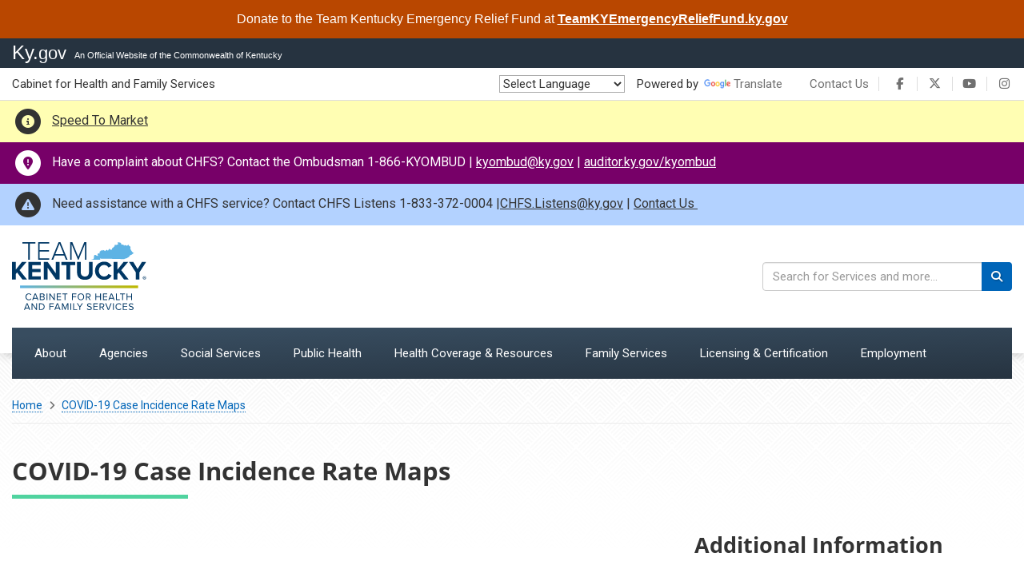

--- FILE ---
content_type: text/html; charset=utf-8
request_url: https://www.chfs.ky.gov/Pages/cv19maps.aspx
body_size: 43069
content:


<!DOCTYPE html>
<html xmlns:o="urn:schemas-microsoft-com:office:office" __expr-val-dir="ltr" lang="en-us" dir="ltr">
    <head><meta http-equiv="X-UA-Compatible" content="IE=11,chrome=1" /><meta name="GENERATOR" content="Microsoft SharePoint" /><meta name="progid" content="SharePoint.WebPartPage.Document" /><meta http-equiv="Content-Type" content="text/html; charset=utf-8" /><meta http-equiv="Expires" content="0" /><meta name="viewport" content="width=device-width, initial-scale=1.0" />
        
        <script type="text/javascript">
  			var KYSuffix = "secure.kentucky.gov";
		</script>

        <!-- added for Bing -->
        <meta name="msvalidate.01" content="6688D5607AD5EB2274EC21A212D9D29A" />
	<meta name="title" content="COVID-19 Case Incidence Rate Maps" />
	<meta name="keywords" />
	<meta name="description" />
<title>
	
    
COVID-19 Case Incidence Rate Maps - 
        
    Cabinet for Health and Family Services
</title><link rel="stylesheet" type="text/css" href="/_layouts/15/1033/styles/minimalv4.css?rev=1KbXyVb1yEcbGrQYTR%2FLTA%3D%3DTAG0"/>
<link rel="stylesheet" type="text/css" href="/_layouts/15/1033/styles/layouts.css?rev=f9SkE%2BC%2BTBpzlgPcwqsYrQ%3D%3DTAG0"/>
<link rel="stylesheet" type="text/css" href="/_layouts/15/1033/styles/Themable/corev15.css?rev=VY%2BwyEmZ4VeBNMq6%2BgwRaA%3D%3DTAG0"/>
<link rel="stylesheet" type="text/css" href="/Style%20Library/en-US/Themable/Core%20Styles/controls15.css"/>
<script type="text/javascript" src="/_layouts/15/1033/initstrings.js?rev=2WxjgxyM2qXGgY9r2nHW8A%3D%3DTAG0"></script>
<script type="text/javascript" src="/_layouts/15/init.js?rev=7%2Bi%2B3tgD2LDbh1Baxp2O1Q%3D%3DTAG0"></script>
<script type="text/javascript" src="/ScriptResource.axd?d=e-Pg8QL8OPnNYzXBUCt541DtbN4Vw845dfh5Tq3EOS9xarNtTlupFUxkBuEDWtAW93BJ3kwNhV8fAwXDDcymjd3I9JTtiROgw-P7kBcUB8Awyt5YEzM3563NSiuMH9Mte5gYqZvAxCbG_TEdKdNiHQMcS-dmXngVn6kAqqLX5qZYCuRiiEUiD5XrMjRF7we70&amp;t=32e5dfca"></script>
<script type="text/javascript" src="/_layouts/15/blank.js?rev=HJiPPQ2mJ5KibRUhYLIMBg%3D%3DTAG0"></script>
<script type="text/javascript" src="/ScriptResource.axd?d=HoDk6vXl3SQ1WBibfh_V1ihAwspVl2F1Y5dNTthGfC8lO9LIjxhNtmCz8TfhxXZp1m1XFx6dgIPX52hap6eLnAIIIzQWGDuVLUPYqC5wOk5ojhq2HYTypB8Rg6_xpoTvJvbyxu0xK49yorlHPjSYhx245M5e1RqPgyBAR1TCsvd5XV9yzPsVIj9l_nWs3nXn0&amp;t=32e5dfca"></script>
<script type="text/javascript">RegisterSod("require.js", "\u002f_layouts\u002f15\u002frequire.js?rev=4UhLIF\u00252FezOvmGnh\u00252Fs0LLpA\u00253D\u00253DTAG0");</script>
<script type="text/javascript">RegisterSod("strings.js", "\u002f_layouts\u002f15\u002f1033\u002fstrings.js?rev=k\u00252FSaOdWtcHDDvsb\u00252FUFykOA\u00253D\u00253DTAG0");</script>
<script type="text/javascript">RegisterSod("sp.res.resx", "\u002f_layouts\u002f15\u002f1033\u002fsp.res.js?rev=wAoMiKx7gNtLcYzRgm0ujg\u00253D\u00253DTAG0");</script>
<script type="text/javascript">RegisterSod("sp.runtime.js", "\u002f_layouts\u002f15\u002fsp.runtime.js?rev=HwiQ1iHGkDDOCX5Sxjy\u00252Bzg\u00253D\u00253DTAG0");RegisterSodDep("sp.runtime.js", "sp.res.resx");</script>
<script type="text/javascript">RegisterSod("sp.js", "\u002f_layouts\u002f15\u002fsp.js?rev=t3ZbBIivXzfYBDJWXnlIjA\u00253D\u00253DTAG0");RegisterSodDep("sp.js", "sp.runtime.js");RegisterSodDep("sp.js", "sp.ui.dialog.js");RegisterSodDep("sp.js", "sp.res.resx");</script>
<script type="text/javascript">RegisterSod("sp.init.js", "\u002f_layouts\u002f15\u002fsp.init.js?rev=\u00252BBRBbuLnXMVe06be2Lk\u00252BUw\u00253D\u00253DTAG0");</script>
<script type="text/javascript">RegisterSod("sp.ui.dialog.js", "\u002f_layouts\u002f15\u002fsp.ui.dialog.js?rev=AmqAYtyp0S5FyRW9b\u00252B6PgA\u00253D\u00253DTAG0");RegisterSodDep("sp.ui.dialog.js", "sp.init.js");RegisterSodDep("sp.ui.dialog.js", "sp.res.resx");</script>
<script type="text/javascript">RegisterSod("core.js", "\u002f_layouts\u002f15\u002fcore.js?rev=4RzQQSXzB3511SPniC8Nkw\u00253D\u00253DTAG0");RegisterSodDep("core.js", "strings.js");</script>
<script type="text/javascript">RegisterSod("core.js", "\u002f_layouts\u002f15\u002fcore.js?rev=4RzQQSXzB3511SPniC8Nkw\u00253D\u00253DTAG0");RegisterSodDep("core.js", "strings.js");</script>
<script type="text/javascript">RegisterSod("browserScript", "\u002f_layouts\u002f15\u002fie55up.js?rev=q7j0mn4pko8y6ONYc8fXRA\u00253D\u00253DTAG0");RegisterSodDep("browserScript", "strings.js");</script>
<script type="text/javascript">RegisterSod("sp.core.js", "\u002f_layouts\u002f15\u002fsp.core.js?rev=6ObNst\u00252BLkk4m\u00252BXhRbdM2vg\u00253D\u00253DTAG0");RegisterSodDep("sp.core.js", "strings.js");RegisterSodDep("sp.core.js", "sp.init.js");RegisterSodDep("sp.core.js", "core.js");</script>
<script type="text/javascript">RegisterSod("clienttemplates.js", "\u002f_layouts\u002f15\u002fclienttemplates.js?rev=ufVnw2qyl8IVshajtd128A\u00253D\u00253DTAG0");</script>
<script type="text/javascript">RegisterSod("inplview", "\u002f_layouts\u002f15\u002finplview.js?rev=b38\u00252FHgI6SGFq1Z\u00252BVhBJhHg\u00253D\u00253DTAG0");RegisterSodDep("inplview", "strings.js");RegisterSodDep("inplview", "core.js");RegisterSodDep("inplview", "clienttemplates.js");RegisterSodDep("inplview", "sp.js");</script>
<script type="text/javascript">RegisterSod("datepicker.js", "\u002f_layouts\u002f15\u002fdatepicker.js?rev=Z8VsY\u00252FOhOgtbF\u00252BScAeB78w\u00253D\u00253DTAG0");RegisterSodDep("datepicker.js", "strings.js");</script>
<link type="text/xml" rel="alternate" href="/_vti_bin/spsdisco.aspx" /><link rel="canonical" href="https://chfs.ky.gov:443/Pages/cv19maps.aspx" />
        
        <!-- Google tag (gtag.js) our tag -->
		<script async src="https://www.googletagmanager.com/gtag/js?id=G-ZM2G1F4345"></script>
		<script>
		  window.dataLayer = window.dataLayer || [];
		  function gtag(){dataLayer.push(arguments);}
		  gtag('js', new Date());
		
		  gtag('config', 'G-ZM2G1F4345');
		</script>
		<!-- Google Analytics (CHFS Custom) -->
		<script async src="https://www.googletagmanager.com/gtag/js?id=UA-20969675-3"></script>
		<script>
		  window.dataLayer = window.dataLayer || [];
		  function gtag(){dataLayer.push(arguments);}
		  gtag('js', new Date());
		 
		  gtag('config', 'UA-20969675-3');
		</script>

    
        <!-- Enterprise Javascript and CSS -->
        <!--<link rel="stylesheet" href="https://cdnjs.cloudflare.com/ajax/libs/jasny-bootstrap/3.1.3/css/jasny-bootstrap.min.css" />-->
        <link rel="stylesheet" href="https://secure.kentucky.gov/enterprise/scripts/plugins/smartmenus/sm-core-css.css" />
        <script src="https://kit.fontawesome.com/ca2dbdb681.js" crossorigin="anonymous"></script>
        <link href="https://secure.kentucky.gov/enterprise/styles/agency-enterprise-sp2013.min.css" rel="stylesheet" />
        <script src="https://ajax.googleapis.com/ajax/libs/jquery/1.12.4/jquery.min.js" type="text/javascript"></script>
        
        <!-- Placeholder for Agency Stylesheets and Scripts-->
   
    
	    <link href="/Style%20Library/largeLogo.css" rel="stylesheet" />
	    	    
	    
    <link rel="apple-touch-icon" sizes="180x180" href="/style%20library/favicons/apple-touch-icon.png" /><link rel="icon" type="image/png" sizes="32x32" href="/style%20library/favicons/favicon-32x32.png" /><link rel="icon" type="image/png" sizes="16x16" href="/style%20library/favicons/favicon-16x16.png" /><link rel="mask-icon" href="/style%20library/favicons/safari-pinned-tab.svg" color="#5bbad5" /><meta name="msapplication-TileColor" content="#da532c" /><meta name="theme-color" content="#ffffff" />

<!-- Google tag (gtag.js) -->
<script async src="https://www.googletagmanager.com/gtag/js?id=G-RMEPDBYF49"></script>
<script>
  window.dataLayer = window.dataLayer || [];
  function gtag(){dataLayer.push(arguments);}
  gtag('js', new Date());

  gtag('config', 'G-RMEPDBYF49');
</script>

   <link href="/style%20library/ribbon-styles.css" rel="stylesheet" /></head>
<body onload="javascript:if (typeof(_spBodyOnLoadWrapper) != &#39;undefined&#39;) _spBodyOnLoadWrapper();" class="brwsr-chrome-143">
<div class="Top-Nav">
    
<div class="CHFS-Service-Layout"><form method="post" action="./cv19maps.aspx" onsubmit="javascript:return WebForm_OnSubmit();" id="aspnetForm">
<div class="aspNetHidden">
<input type="hidden" name="_wpcmWpid" id="_wpcmWpid" value="" />
<input type="hidden" name="wpcmVal" id="wpcmVal" value="" />
<input type="hidden" name="MSOWebPartPage_PostbackSource" id="MSOWebPartPage_PostbackSource" value="" />
<input type="hidden" name="MSOTlPn_SelectedWpId" id="MSOTlPn_SelectedWpId" value="" />
<input type="hidden" name="MSOTlPn_View" id="MSOTlPn_View" value="0" />
<input type="hidden" name="MSOTlPn_ShowSettings" id="MSOTlPn_ShowSettings" value="False" />
<input type="hidden" name="MSOGallery_SelectedLibrary" id="MSOGallery_SelectedLibrary" value="" />
<input type="hidden" name="MSOGallery_FilterString" id="MSOGallery_FilterString" value="" />
<input type="hidden" name="MSOTlPn_Button" id="MSOTlPn_Button" value="none" />
<input type="hidden" name="__EVENTTARGET" id="__EVENTTARGET" value="" />
<input type="hidden" name="__EVENTARGUMENT" id="__EVENTARGUMENT" value="" />
<input type="hidden" name="__REQUESTDIGEST" id="__REQUESTDIGEST" value="0x8CACB730BF0AAA72730F8F9A618D1050F4447A0792D7479E8A1145DF83894503DECE8CC16C70D69CC950606941F93D3F95871E0753418165A01676D9C21DFAE9,19 Jan 2026 14:01:11 -0000" />
<input type="hidden" name="MSOSPWebPartManager_DisplayModeName" id="MSOSPWebPartManager_DisplayModeName" value="Browse" />
<input type="hidden" name="MSOSPWebPartManager_ExitingDesignMode" id="MSOSPWebPartManager_ExitingDesignMode" value="false" />
<input type="hidden" name="MSOWebPartPage_Shared" id="MSOWebPartPage_Shared" value="" />
<input type="hidden" name="MSOLayout_LayoutChanges" id="MSOLayout_LayoutChanges" value="" />
<input type="hidden" name="MSOLayout_InDesignMode" id="MSOLayout_InDesignMode" value="" />
<input type="hidden" name="_wpSelected" id="_wpSelected" value="" />
<input type="hidden" name="_wzSelected" id="_wzSelected" value="" />
<input type="hidden" name="MSOSPWebPartManager_OldDisplayModeName" id="MSOSPWebPartManager_OldDisplayModeName" value="Browse" />
<input type="hidden" name="MSOSPWebPartManager_StartWebPartEditingName" id="MSOSPWebPartManager_StartWebPartEditingName" value="false" />
<input type="hidden" name="MSOSPWebPartManager_EndWebPartEditing" id="MSOSPWebPartManager_EndWebPartEditing" value="false" />
<input type="hidden" name="__LASTFOCUS" id="__LASTFOCUS" value="" />
<input type="hidden" name="__VIEWSTATE" id="__VIEWSTATE" value="/[base64]/Vmlldz1TZWxlY3QgYSBNb250aCZUaXRsZT1UYWJsZSBWaWV3ZXIgV2VicGFydGQCAQ9kFgJmDxYCHwMFQ2N2MTltYXBzLmFzcHg/[base64]/jHoG4MqUtMJrA2uwVdJ4k17v/0Kf3aaEJW04twh" />
</div>

<script type="text/javascript">
//<![CDATA[
var theForm = document.forms['aspnetForm'];
if (!theForm) {
    theForm = document.aspnetForm;
}
function __doPostBack(eventTarget, eventArgument) {
    if (!theForm.onsubmit || (theForm.onsubmit() != false)) {
        theForm.__EVENTTARGET.value = eventTarget;
        theForm.__EVENTARGUMENT.value = eventArgument;
        theForm.submit();
    }
}
//]]>
</script>


<script src="/WebResource.axd?d=xQt5EzADDxmaBEaga64SgoXneuKRqj2amJopBuERwryv7GBB7K91xGZvEPDbKWvxhcyUfHi-pMtNRSZp5ttMonLWfCYMkyVnydGqM2VY_7c1&amp;t=638901627720898773" type="text/javascript"></script>


<script type="text/javascript">
//<![CDATA[
var MSOWebPartPageFormName = 'aspnetForm';
var g_presenceEnabled = true;
var g_wsaEnabled = false;

var g_correlationId = 'c18beea1-6a8d-50d4-d854-e71f9ac82d29';
var g_wsaQoSEnabled = false;
var g_wsaQoSDataPoints = [];
var g_wsaRUMEnabled = false;
var g_wsaLCID = 1033;
var g_wsaListTemplateId = 850;
var g_wsaSiteTemplateId = 'CMSPUBLISHING#0';
var _fV4UI=true;var _spPageContextInfo = {webServerRelativeUrl: "\u002f", webAbsoluteUrl: "https:\u002f\u002fwww.chfs.ky.gov", siteAbsoluteUrl: "https:\u002f\u002fwww.chfs.ky.gov", serverRequestPath: "\u002fPages\u002fcv19maps.aspx", layoutsUrl: "_layouts\u002f15", webTitle: "Cabinet for Health and Family Services", webTemplate: "39", tenantAppVersion: "0", isAppWeb: false, Has2019Era: true, webLogoUrl: "_layouts\u002f15\u002fimages\u002fsiteicon.png", webLanguage: 1033, currentLanguage: 1033, currentUICultureName: "en-US", currentCultureName: "en-US", clientServerTimeDelta: new Date("2026-01-19T14:01:11.1733857Z") - new Date(), updateFormDigestPageLoaded: new Date("2026-01-19T14:01:11.1733857Z"), siteClientTag: "2717$$16.0.5535.1001", crossDomainPhotosEnabled:false, webUIVersion:15, webPermMasks:{High:48,Low:196673},pageListId:"{1ec60cf2-8414-4783-856b-8b592099cc94}",pageItemId:47, pagePersonalizationScope:1, alertsEnabled:true, customMarkupInCalculatedFieldDisabled: true, siteServerRelativeUrl: "\u002f", allowSilverlightPrompt:'True', isSiteAdmin: false};var L_Menu_BaseUrl="";
var L_Menu_LCID="1033";
var L_Menu_SiteTheme="null";
document.onreadystatechange=fnRemoveAllStatus; function fnRemoveAllStatus(){removeAllStatus(true)};
                            function DoCallBack(filterText)
                            {WebForm_DoCallback('ctl00$ctl00$PlaceHolderContentFromChild$PlaceHolderContent$PlaceHolderMainContentCol$PlaceHolderMainContent$ctl04$ctl00',filterText,UpdateFilterCallback,0,CallBackError,true)
                            }
                            function CallBackError(result, clientsideString)
                            {                
                            }
                        Flighting.ExpFeatures = [480215056,1880287568,1561350208,302071836,3212816,69472768,4194310,-2113396707,268502022,-872284160,1049232,-2147421952,65536,65536,2097472,917504,-2147474174,1372324107,67108882,0,0,-2147483648,2097152,0,0,32768,0,0,0,0,0,0,0,0,0,0,0,0,0,0,0,0,0,0,0,0,0,0,0,0,0,0,0,0,0,0,0,0,0,0,0,0,0,0,0,0,0,0,0,0,0,0,0,0,0,0,0,0,0,0,0,0,0,0,32768];var _spWebPartComponents = new Object();//]]>
</script>

<script src="/_layouts/15/blank.js?rev=HJiPPQ2mJ5KibRUhYLIMBg%3D%3DTAG0" type="text/javascript"></script>
<script type="text/javascript">
//<![CDATA[
if (typeof(DeferWebFormInitCallback) == 'function') DeferWebFormInitCallback();function WebForm_OnSubmit() {
UpdateFormDigest('\u002f', 1440000);if (typeof(_spFormOnSubmitWrapper) != 'undefined') {return _spFormOnSubmitWrapper();} else {return true;};
return true;
}
//]]>
</script>

						<div class="aspNetHidden">

							<input type="hidden" name="__VIEWSTATEGENERATOR" id="__VIEWSTATEGENERATOR" value="BAB98CB3" />
							<input type="hidden" name="__EVENTVALIDATION" id="__EVENTVALIDATION" value="/wEdAAMRS4A///HyKTk36oIwN2XSMPodLtvHrkveNwiEdcLQWhjrwBbc3bzsBS4S7WvYF2zwfn/k7C/p4c0gVJlsLKiPopMGnfG768X0vaFaNncxZg==" />
						</div><script type="text/javascript">
//<![CDATA[
Sys.WebForms.PageRequestManager._initialize('ctl00$ctl00$ScriptManager', 'aspnetForm', ['tctl00$ctl00$m$g_423b171d_751d_409d_ad25_d91188b0d483$ctl02$updGridView',''], ['ctl00$ctl00$m$g_423b171d_751d_409d_ad25_d91188b0d483$ctl02$gvwData',''], [], 90, 'ctl00$ctl00');
//]]>
</script>
<div id="ADA-skip"><a href="#primary-nav">Skip to main navigation</a><a href="#mainContentWrap">Skip to main content</a></div><!-- SharePoint Ribbon --><span id="uskyjstip"></span><!-- End SharePoint Ribbon -->
    
    <!-- Kentucky.gov Portal Bar -->
    <div class="outerHeader">    	
    	<!-- Agency Header -->
    	<header id="top" class="header-row" role="banner">
	    	<div class="portal-BarInsert">
	    		<div class="navbar navbar-inverse navbar-portalbar-v3">
	    			<div class="container-fluid">
	    				<div class="navbar-header pull-left">
	    					<a class="navbar-brand" href="http://kentucky.gov">Ky.<small>gov</small></a> <p class="navbar-text navbar-text-kytagline hidden-xs">An Official Website of the Commonwealth of Kentucky</p>
	    				</div>
	    			</div>
	    		</div>
	    	</div>

	    	
    
<div class="outerContainer">
	<div class="branding">			
		    <div class="nav-topper">
		        <div class="container-fluid">
					<div class="secondary-actions flex-container flex-vcenter">
						<h1 class="sr-only">Cabinet for Health and Family Services</h1>
						<p class="m-0 hidden-xs hidden-sm" id="siteName">Cabinet for Health and Family Services</p>
						
						<div id="google_translate_element"></div>
						<script type="text/javascript">
							function googleTranslateElementInit() {
								new google.translate.TranslateElement({
									pageLanguage: 'en',
									layout: google.translate.TranslateElement.InlineLayout.HORIZONTAL,
									includedLanguages: 'en,ar,bs,zh-CN,zh-TW,fr,ru,so,es,vi,sw'
								}, 'google_translate_element');
							}
						</script>
						<script type="text/javascript" src="https://google.com/translate_a/element.js?cb=googleTranslateElementInit"></script>
						<ul class="list-inline quick-links">
							<li>
								<a href="/Pages/contact.aspx">Contact Us</a>
							</li>
							<li>
								<ul class="socials-list flex-container flex-vcenter list-inline">
									<li>
										<a href="https://facebook.com/kychfs" target="_blank"><i class="fa-fw fa-brands fa-facebook-f"></i><span class="sr-only">CHFS Facebook</span></a>
									</li>
									<li>
										<a href="https://x.com/chfsky" target="_blank"><i class="fa-fw fa-brands fa-x-twitter"></i><span class="sr-only">CHFS Twitter</span></a>
									</li>
									<li>
										<a href="https://www.youtube.com/channel/UCAdxv79TVFTwlXwNivEMP3A" target="_blank"><i class="fa-fw fa-brands fa-youtube"></i><span class="sr-only">CHFS YouTube</span></a>
									</li>
									<li>
										<a href="https://www.instagram.com/chfsky/" target="_blank"><i class="fa-fw fa-brands fa-instagram"></i><span class="sr-only">CHFS Instagram</span></a>
									</li>
								</ul>
							</li>
						</ul>

					</div>
				</div>
			</div>
			
			<div id="siteAlerts"></div>

			<nav class="navbar primary-navbar" id="primary-nav" aria-label="Main Navigation">
			<div class="container-fluid">					
				<div class="navbar-header flex-container flex-vcenter flex-hbetween hidden-md hidden-lg">
					<a class="navbar-brand" href="/"><img alt="Kentucky Cabinet for Health and Family Services" class="agency-header-logo" src="/style%20library/agency-logo.svg" width="108" height="55" /></a>
					<button type="button" class="navbar-toggle btn btn-primary collapsed" data-toggle="collapse" data-target="#mainNav" aria-expanded="false">
						<span class="sr-only">Toggle navigation</span>
						<i class="fa-regular fa-times fa-fw" aria-hidden="true"></i>
						<i class="fa-regular fa-bars fa-fw" aria-hidden="true"></i>
						<span class="navbar-toggle__text">Menu</span>
					</button>
				</div>
				          
				<div class="collapse navbar-collapse" id="mainNav">
				
					<div class="navbar-actions flex-container-md flex-vcenter flex-hbetween">
						<a class="navbar-brand hidden-xs hidden-sm" href="/">
							<span class="sr-only">Go to home - Kentucky Cabinet for Health and Family Services</span>
							<img class="agency-header-logo" src="/style%20library/agency-logo.svg" alt="Kentucky Cabinet for Health and Family Services" width="168" height="85" />
						</a>
						<div class="col-md-4 col-lg-3 p-0 header-search">
							<div class="search-insert"></div>
						</div>
					</div>
					
					<ul class="sm sm-main" iconcolorclass="icon-black" disableoverviewlink="false" homelinktextmode="PageTitle" useseparatecss="True" usesimplerendering="True" aria-label="Primary Navigation Menu: Use arrows, tab, and escape to navigate.">
					    <li class="full-width-menu">
					        <a href="/about/Pages/default.aspx"><span>About</span></a>
					    </li>
					    <li class="full-width-menu">
					    	<a href="/agencies/Pages/default.aspx"><span>Agencies</span></a>
					    </li>
					    <li class="full-width-menu">
					        <a href="/Pages/Social-Services.aspx"><span>Social Services</span></a>
					    </li>
					    <li class="full-width-menu">
					        <a href="/Pages/Public-Health.aspx"><span>Public Health</span></a>
					    </li>
					    <li class="full-width-menu">
					        <a href="/Pages/Health-Coverage.aspx"><span>Health Coverage &amp; Resources</span></a>
					    </li>
					    <li class="full-width-menu">
					        <a href="/Pages/Family-Services.aspx"><span>Family Services</span></a>
					    </li>
					    <li class="full-width-menu">
					        <a href="/Pages/Licensing-Certification.aspx"><span>Licensing &amp; Certification</span></a>
					    </li>
					    <li class="full-width-menu">
					        <a href="/Pages/Employment.aspx"><span>Employment</span></a>
					    </li>
					</ul>
				</div><!-- /.navbar-collapse -->
			</div><!-- /.container -->
		</nav>
	</div>
</div>
    
    
    
    	</header>
    </div>


    
	    <div class="outerContainer bodyRow" id="bodyContent">
	    	<div class="mainContentArea mainContent content">
		    	
	

		    	
		    	
		    		<div class="contentDeco"></div>
		    	
		    	
				
				
				   	<div class="container-fluid">					
					    <div class="main-content__row">
					    	
								<div class="main-content__left-nav">
						    		
									    <nav class="left-nav" aria-label="Section Navigation">
									    	<p class="left-nav__heading">
									    		<button type="button" class="left-nav__heading-btn toggle-btn btn collapsed">
									    			<span>
									    				<span class="left-nav__heading-subline">In this section</span>
									    				Cabinet for Health and Family Services
									    			</span>
									    		</button>
									    		<span class="left-nav__heading-text">
										    		<span class="left-nav__heading-subline">In this section</span>
										    		Cabinet for Health and Family Services
									    		</span>
									    	</p>
									    	
									        
								    	</nav>
									
						    	</div>
						    
					    	            
						    	<div class="main-content__content">
									
										<nav class="hidden-print" aria-label="Breadcrumb">
											<ul class="breadcrumb">

	<li>
		<a href="/Pages/index.aspx">Home</a>
	</li>
	<li>
		<a href="/Pages/cv19maps.aspx" class="active">COVID-19 Case Incidence Rate Maps</a>
	</li>
</ul>
										</nav>
									
									<main class="main">
										<div id="mainContentWrap">
												
	
	
	
	<h1 class="pageTitle">
	COVID-19 Case Incidence Rate Maps</h1>
		
	<div class="content-row row">
		<div class="col-lg-7">		
			<div id="ctl00_ctl00_PlaceHolderContentFromChild_PlaceHolderContent_PlaceHolderMainContentCol_PlaceHolderMainContent_ctl02_label" style='display:none'>CHFS-Overview</div><div id="ctl00_ctl00_PlaceHolderContentFromChild_PlaceHolderContent_PlaceHolderMainContentCol_PlaceHolderMainContent_ctl02__ControlWrapper_RichHtmlField" class="ms-rtestate-field" style="display:inline" aria-labelledby="ctl00_ctl00_PlaceHolderContentFromChild_PlaceHolderContent_PlaceHolderMainContentCol_PlaceHolderMainContent_ctl02_label"></div>
			
			<div id="ctl00_ctl00_PlaceHolderContentFromChild_PlaceHolderContent_PlaceHolderMainContentCol_PlaceHolderMainContent_ctl03_label" style='display:none'>Main Content</div><div id="ctl00_ctl00_PlaceHolderContentFromChild_PlaceHolderContent_PlaceHolderMainContentCol_PlaceHolderMainContent_ctl03__ControlWrapper_RichHtmlField" class="ms-rtestate-field" style="display:inline" aria-labelledby="ctl00_ctl00_PlaceHolderContentFromChild_PlaceHolderContent_PlaceHolderMainContentCol_PlaceHolderMainContent_ctl03_label"><h3 class="agencyElement-H3">Beginning March 2023, incidence rate maps and data can be found at&#58; 
   <a href="https&#58;//dashboard.chfs.ky.gov/views/IncidenceRateMap/IncidenceRateMap?&#58;embed=y&amp;&#58;iid=2&amp;&#58;isGuestRedirectFromVizportal=y">Incidence Rate Map Interactive Dashboard</a></h3><p class="agencyElement-P">Beginning Monday, March 7, 2022, COVID-19 data will be reported weekly and updated each Monday by 5 p.m.</p><p class="agencyElement-P">The seven-day incidence is calculated by taking the total number of unique cases in each county over the past seven days, divided by seven to get a daily average, divided by the U.S. census bureau county population and multiplied by 100,000 to get the incidence per 100,000 people. The cases counted each day are based on the date an investigation was opened in the National Electronic Disease Surveillance System. Duplicate cases are removed before the calculation, so each positive case is included only once. 
   <strong>Note&#58;</strong> Beginning March 7, 2022 incidence rate maps are generated once a week on Mondays. The incidence rate maps are published by 5pm every Monday.​​<br><br></p></div>
			<div class="optional-section__wrap">
				<div class="optional-section">
					<div id="MainContentWebPartZoneBottom" class="AspNet-WebPartZone-Vertical">

			<div class="AspNet-WebPart">
				<div id="ctl00_ctl00_m_g_81700a6c_ce82_429b_95c4_af541f580557">
					<DIV class="ms-rte-embedcode ms-rte-embedwp"><style>
h1.sectionTitle {display:none}
</style></DIV>
				</div>
			</div>
				<div class="AspNet-WebPart">
					<div id="ctl00_ctl00_m_g_36bc3add_6093_416a_a1e1_0822167df76f">
						<label for="ctl00_ctl00_m_g_36bc3add_6093_416a_a1e1_0822167df76f_ddlViewSelect">Select a category</label><select name="ctl00$ctl00$m$g_36bc3add_6093_416a_a1e1_0822167df76f$ddlViewSelect" id="ctl00_ctl00_m_g_36bc3add_6093_416a_a1e1_0822167df76f_ddlViewSelect" data-role="none" class="form-control" onchange="window.location = &#39;cv19maps.aspx?&#39; + $(this).val();">
							<option value="View=Select a Month&amp;Title=Table Viewer Webpart">Select a Month</option>
							<option value="View=January&amp;Title=Table Viewer Webpart">January</option>
							<option value="View=February&amp;Title=Table Viewer Webpart">February</option>
							<option value="View=March&amp;Title=Table Viewer Webpart">March</option>
							<option value="View=April&amp;Title=Table Viewer Webpart">April</option>
							<option value="View=May&amp;Title=Table Viewer Webpart">May</option>
							<option value="View=June&amp;Title=Table Viewer Webpart">June</option>
							<option value="View=July&amp;Title=Table Viewer Webpart">July</option>
							<option value="View=August&amp;Title=Table Viewer Webpart">August</option>
							<option value="View=September&amp;Title=Table Viewer Webpart">September</option>
							<option value="View=October&amp;Title=Table Viewer Webpart">October</option>
							<option value="View=November&amp;Title=Table Viewer Webpart">November</option>
							<option value="View=December&amp;Title=Table Viewer Webpart">December</option>
						</select>
					</div>
				</div>
					<div class="AspNet-WebPart">
						<div id="ctl00_ctl00_m_g_423b171d_751d_409d_ad25_d91188b0d483">
							

<div class="webpart-table">
    <div id="ctl00_ctl00_m_g_423b171d_751d_409d_ad25_d91188b0d483_ctl02_updGridView">
								
            
            
            
            <div>

								</div>
            
        
							</div>
    <input type="hidden" name="ctl00$ctl00$m$g_423b171d_751d_409d_ad25_d91188b0d483$ctl02$windowHash" id="ctl00_ctl00_m_g_423b171d_751d_409d_ad25_d91188b0d483_ctl02_windowHash" />
    <script type="text/javascript">
        $("form").submit(function () {
            $("ctl00_ctl00_m_g_423b171d_751d_409d_ad25_d91188b0d483_ctl02_windowHash").val(window.location.hash);
        });
        $(document).ready(function () {
            $('a.page-table').click(function () {
                if (window.location.hash != '' && window.location.hash != undefined) {
                    location = $(this).attr("href") + window.location.hash;
                    return false;
                }
            });
        });
    </script>
</div>

						</div>
					</div>
					</div>
				
				</div>
			</div>
			
			<div class="optional-section__wrap">
				<h2>Documentation</h2>
				<div class="row flex-container-md flex-auto-rows">
					<div class="col-md-6">
						<div class="optional-section">
							<div id="ctl00_ctl00_PlaceHolderContentFromChild_PlaceHolderContent_PlaceHolderMainContentCol_PlaceHolderMainContent_ctl04__ControlWrapper_SummaryLinkFieldControl" style="display:inline"><div id="slwp_ctl00_ctl00_PlaceHolderContentFromChild_PlaceHolderContent_PlaceHolderMainContentCol_PlaceHolderMainContent_ctl04_ctl00" class="slm-layout-main slwpmarker" xmlns:pcm="urn:PageContentManager"><!--empty--></div></div>
						</div>         
					</div>
					<div class="col-md-6">
						<div class="optional-section">
							<div id="ctl00_ctl00_PlaceHolderContentFromChild_PlaceHolderContent_PlaceHolderMainContentCol_PlaceHolderMainContent_ctl05__ControlWrapper_SummaryLinkFieldControl" style="display:inline"><div id="slwp_ctl00_ctl00_PlaceHolderContentFromChild_PlaceHolderContent_PlaceHolderMainContentCol_PlaceHolderMainContent_ctl05_ctl00" class="slm-layout-main slwpmarker" xmlns:pcm="urn:PageContentManager"><!--empty--></div></div>
						</div>     
					</div>
				</div>
				<div class="optional-section">
					<div id="ctl00_ctl00_PlaceHolderContentFromChild_PlaceHolderContent_PlaceHolderMainContentCol_PlaceHolderMainContent_ctl06_label" style='display:none'>CHFS-Service-Instructions</div><div id="ctl00_ctl00_PlaceHolderContentFromChild_PlaceHolderContent_PlaceHolderMainContentCol_PlaceHolderMainContent_ctl06__ControlWrapper_RichHtmlField" class="ms-rtestate-field" style="display:inline" aria-labelledby="ctl00_ctl00_PlaceHolderContentFromChild_PlaceHolderContent_PlaceHolderMainContentCol_PlaceHolderMainContent_ctl06_label"></div>
				</div>
				<div class="optional-section">
					<div id="DocumentWebPartZoneBottom" class="AspNet-WebPartZone-Vertical">

						</div>
					
				</div>
			</div>
		</div>
		<div class="col-lg-4 col-lg-offset-1">
			<div id="ctl00_ctl00_PlaceHolderContentFromChild_PlaceHolderContent_PlaceHolderMainContentCol_PlaceHolderMainContent_ctl07_label" style='display:none'>Relative Content</div><div id="ctl00_ctl00_PlaceHolderContentFromChild_PlaceHolderContent_PlaceHolderMainContentCol_PlaceHolderMainContent_ctl07__ControlWrapper_RichHtmlField" class="ms-rtestate-field" style="display:inline" aria-labelledby="ctl00_ctl00_PlaceHolderContentFromChild_PlaceHolderContent_PlaceHolderMainContentCol_PlaceHolderMainContent_ctl07_label"></div>
					
			<div class="optional-section__wrap">
				<h2>Additional Information</h2>
				<div class="optional-section">
					<div id="ctl00_ctl00_PlaceHolderContentFromChild_PlaceHolderContent_PlaceHolderMainContentCol_PlaceHolderMainContent_ctl08__ControlWrapper_SummaryLinkFieldControl" style="display:inline"><div id="slwp_ctl00_ctl00_PlaceHolderContentFromChild_PlaceHolderContent_PlaceHolderMainContentCol_PlaceHolderMainContent_ctl08_ctl00" class="slm-layout-main slwpmarker" xmlns:pcm="urn:PageContentManager"><div class="dfwp-column" style="width:100%" ><div class="slm-layout-main groupmarker"><!-- start first list group --><div class="list-group"><div class="item link-item"><a href="/Pages/cvdaily.aspx" title="">COVID-19 Reports</a></div><div class="item link-item"><a href="https://kycovid19.ky.gov" title="">DPH COVID-19 Website</a></div><div class="item link-item"><a href="/Pages/cvres.aspx" title="">CHFS COVID-19 Resources</a></div></div><!-- end last list group --><!--empty--></div></div></div></div>
				</div>
			</div>
		
		</div>
	</div>
	<div class="row">
		<div class="col-lg-7">
			<div id="contactBlock">
				<h2>Contact Information</h2>	
				<div class="hide" id="officeID">
					&#160;</div>
				<div id="contactInfo"></div>
				
				
				<script type="text/javascript" src="/Style Library/get-contact-information.js"></script>
			</div>
			
			<div class="optional-section__wrap related-agencies">
				<h2>Related Agencies</h2>
				<div class="optional-section">
					
						<ul class="nav nav-stacked" IconColorClass="icon-black" DisableOverviewLink="false" HomeLinkText="Overview" HomeLinkTextMode="PageTitle" UseSeparateCSS="True" UseSimpleRendering="True">
							<li>
								<a href="/fraud/Pages/default.aspx">Fraud</a>

							</li>
							<li>
								<a href="/training/Pages/default.aspx">Training</a>

							</li>
						</ul>
				    
				</div>
			</div>
			
			<div id="RelativeContentWebPartZoneBottom" class="AspNet-WebPartZone-Vertical">

							</div>
							
		</div>
	</div>		

										</div>
							    	</main>
							    </div>
					    	
					    </div>
					</div>    
				
			</div>
	    </div>
    

		<footer class="footer" role="contentinfo">
			<div class="container-fluid">
				<div class="flex-container-md flex-vcenter flex-hbetween">
					<div>
						<p class="h5">Cabinet for Health and Family Services</p>
						<div class="footer-adtl-links">
							<ul class="list-unstyled list-inline agencyFooterLinks">
								<li><a href="/Pages/contact.aspx">Contact</a></li>
								<li><a href="/Pages/sitemap.aspx">Site Map</a></li>
								<li><a href="/1/Pages/Pages.aspx">Pages</a></li>
								<li><a href="/Pages/spanish.aspx">Información en Español</a></li>
								<li><a href="/Pages/civil-rights.aspx">Civil Rights / Derechos Civiles</a></li>
							</ul>
						</div>
					</div>
					<div class="footer-social-col">
						<ul class="socials-list flex-container flex-vcenter list-inline mt-2-xs mt-2-sm">
							<li>
								<a href="https://facebook.com/kychfs" target="_blank">
									<span class="fa-stack fa-2x">
										<i class="fa-solid fa-circle fa-stack-2x"></i>
										<i class="fa-brands fa-facebook-f fa-stack-1x fa-inverse"></i>
										<span class="sr-only">CHFS Facebook</span>
									</span>
								</a>
							</li>
							<li>
								<a href="https://x.com/chfsky" target="_blank">
									<span class="fa-stack fa-2x">
										<i class="fa-solid fa-circle fa-stack-2x"></i>
										<i class="fa-brands fa-x-twitter fa-stack-1x fa-inverse"></i>
										<span class="sr-only">CHFS Twitter</span>
									</span>
								</a>
							</li>
							<li>
								<a href="https://www.youtube.com/channel/UCAdxv79TVFTwlXwNivEMP3A" target="_blank">
									<span class="fa-stack fa-2x">
										<i class="fa-solid fa-circle fa-stack-2x"></i>
										<i class="fa-brands fa-youtube fa-stack-1x fa-inverse"></i>
										<span class="sr-only">CHFS YouTube</span>
									</span>
								</a>
							</li>
							<li>
								<a href="https://www.instagram.com/chfsky/" target="_blank">
									<span class="fa-stack fa-2x">
										<i class="fa-solid fa-circle fa-stack-2x"></i>
										<i class="fa-brands fa-instagram fa-stack-1x fa-inverse"></i>
										<span class="sr-only">CHFS Instagram</span>
									</span>
								</a>
							</li>
						</ul>
					</div>
				</div>
				<div class="row flex-container-md flex-vcenter mt-3">
					<div class="col-md-5 copyright">
						<p class="m-0">&copy; <span id="copyrightYear">2023</span> Commonwealth of Kentucky. All Rights Reserved.</p>
					</div>
					<div class="col-md-6 col-md-offset-1 flex-grow-col mt-1-xs mt-1-sm">
						<ul class="list-inline wrap-links footer-standard-links">
							<li><a href="https://kentucky.gov/policies/Pages/default.aspx">Policies</a></li>
							<li><a href="https://kentucky.gov/policies/Pages/security.aspx">Security</a></li>
							<li><a href="https://kentucky.gov/policies/Pages/disclaimer.aspx">Disclaimer</a></li>
							<li><a href="https://kentucky.gov/policies/Pages/accessibility.aspx">Accessibility</a></li>
						</ul>
					</div>
				</div>
			</div>
		</footer>
		
    
<!-- Hidden Placeholders -->
<div class="hidden" style="display:none;">






    

    
    </div>
    <div id="DeveloperDashboard" class="ms-developerdashboard">
        
    </div>
<!-- where the old enterprise loader used to go --> 
<script src="https://maxcdn.bootstrapcdn.com/bootstrap/3.4.1/js/bootstrap.min.js" type="text/javascript"></script>
<script src="https://secure.kentucky.gov/SearchCenterProxy/KI.Search.Form.plugin.js" type="text/javascript"></script>
<!-- additional js for top navigation and off canvas -->
<!--<script src="https://cdnjs.cloudflare.com/ajax/libs/jasny-bootstrap/3.1.3/js/jasny-bootstrap.min.js" type="text/javascript"></script>-->   
<script src="https://secure.kentucky.gov/enterprise/scripts/plugins/smartmenus/jquery.smartmenus.min.js" type="text/javascript"></script>
<!--<script src="https://secure.kentucky.gov/enterprise/scripts/plugins/smartmenus/jquery.smartmenus.bootstrap.min.js" type="text/javascript"></script>-->
<script src="https://secure.kentucky.gov/enterprise/scripts/plugins/smartmenus/jquery.smartmenus.keyboard.min.js" type="text/javascript"></script>

 <script type="text/javascript">
     (function ($) {
         $.fn.insertFooterBar = function (options) {
             var settings = $.extend({
                 bootstrapVersion: '',
                 unbridledLogoPath: ''
             }, options);
             return this.each(function () {
             });
         }
         $.fn.insertPortalBar = function (options) {
             var settings = $.extend({
                 bootstrapVersion: ''
             }, options);

             return this.each(function () {
             });
         }
     }(jQuery));
     jQuery(document).ready(function () { jQuery('body').searchForm({ defaultFormTarget: '.search-insert', bootstrapVersion: 'v3' }); });
    </script>
<div style='display:none' id='hidZone'><menu class="ms-hide">
							<ie:menuitem id="MSOMenu_Help" iconsrc="/_layouts/15/images/HelpIcon.gif" onmenuclick="MSOWebPartPage_SetNewWindowLocation(MenuWebPart.getAttribute('helpLink'), MenuWebPart.getAttribute('helpMode'))" text="Help" type="option" style="display:none">

							</ie:menuitem>
						</menu></div>
						
<script type="text/javascript">
//<![CDATA[
var _spFormDigestRefreshInterval = 1440000;
var callBackFrameUrl='/WebResource.axd?d=nbTWQn5XmFeZCS2kErq034BnJY-HvgfUcr0OwU5a487y6PilINkI8Kk-2J3G3P0UlQ1DVO1iCTyRf4gvJgYEw3rY2aoIqPca0JMHeRwJujQ1&t=638901627720898773';
WebForm_InitCallback();var _fV4UI = true;
function _RegisterWebPartPageCUI()
{
    var initInfo = {editable: false,isEditMode: false,allowWebPartAdder: false,listId: "{1ec60cf2-8414-4783-856b-8b592099cc94}",itemId: 47,recycleBinEnabled: true,enableMinorVersioning: true,enableModeration: true,forceCheckout: true,rootFolderUrl: "\u002fPages",itemPermissions:{High:48,Low:196673}};
    SP.Ribbon.WebPartComponent.registerWithPageManager(initInfo);
    var wpcomp = SP.Ribbon.WebPartComponent.get_instance();
    var hid;
    hid = document.getElementById("_wpSelected");
    if (hid != null)
    {
        var wpid = hid.value;
        if (wpid.length > 0)
        {
            var zc = document.getElementById(wpid);
            if (zc != null)
                wpcomp.selectWebPart(zc, false);
        }
    }
    hid = document.getElementById("_wzSelected");
    if (hid != null)
    {
        var wzid = hid.value;
        if (wzid.length > 0)
        {
            wpcomp.selectWebPartZone(null, wzid);
        }
    }
};
function __RegisterWebPartPageCUI() {
ExecuteOrDelayUntilScriptLoaded(_RegisterWebPartPageCUI, "sp.ribbon.js");}
_spBodyOnLoadFunctionNames.push("__RegisterWebPartPageCUI");var __wpmExportWarning='This Web Part Page has been personalized. As a result, one or more Web Part properties may contain confidential information. Make sure the properties contain information that is safe for others to read. After exporting this Web Part, view properties in the Web Part description file (.WebPart) by using a text editor such as Microsoft Notepad.';var __wpmCloseProviderWarning='You are about to close this Web Part.  It is currently providing data to other Web Parts, and these connections will be deleted if this Web Part is closed.  To close this Web Part, click OK.  To keep this Web Part, click Cancel.';var __wpmDeleteWarning='You are about to permanently delete this Web Part.  Are you sure you want to do this?  To delete this Web Part, click OK.  To keep this Web Part, click Cancel.';//]]>
</script>
</form>

</div>
</div>
<script type="text/javascript" src="/Style%20Library/agency.js"></script>
<script type="text/javascript" src="/Style%20Library/siteAlerts.js"></script>


<span id="DeltaPlaceHolderUtilityContent">

</span>
<script type="text/javascript">// <![CDATA[ 

var g_Workspace = "s4-workspace";// ]]>
</script>
<!-- Suppress Chrome/ActiveX prompt -->
<script type="text/javascript">
    function ProcessImn() { }
    function ProcessImnMarkers() { }
</script>
<script type="text/javascript" src="https://kentucky.gov/Style%20Library/alert.js"></script>

</body>
</html>

--- FILE ---
content_type: text/css
request_url: https://www.chfs.ky.gov/Style%20Library/largeLogo.css
body_size: 16268
content:
@font-face{font-family:'Open Sans';font-style:normal;font-weight:400;font-stretch:normal;font-display:swap;src:url(https://fonts.gstatic.com/s/opensans/v44/memSYaGs126MiZpBA-UvWbX2vVnXBbObj2OVZyOOSr4dVJWUgsjZ0C4n.ttf) format('truetype')}@font-face{font-family:'Open Sans';font-style:normal;font-weight:600;font-stretch:normal;font-display:swap;src:url(https://fonts.gstatic.com/s/opensans/v44/memSYaGs126MiZpBA-UvWbX2vVnXBbObj2OVZyOOSr4dVJWUgsgH1y4n.ttf) format('truetype')}@font-face{font-family:'Open Sans';font-style:normal;font-weight:700;font-stretch:normal;font-display:swap;src:url(https://fonts.gstatic.com/s/opensans/v44/memSYaGs126MiZpBA-UvWbX2vVnXBbObj2OVZyOOSr4dVJWUgsg-1y4n.ttf) format('truetype')}@media only screen and (min-width:100px){html{font-size:1rem}body{font-family:Roboto,sans-serif;font-size:1.063rem;font-weight:400;line-height:1.75;color:#333;background-color:#fff}.breadcrumb li:not(:last-child)::after,.breadcrumb>li:nth-last-child(2)::before,.edit-contact-list a::before,.editing-alert>p:first-child::before,.panel-heading a::after,.sub-arrow::before,.toggle-btn::after,.uswds-alert-blue::before,div[id=mainContentWrap] a[href*="//"]:not([href*="chfs-edit.ky.gov"])::after,div[id=mainContentWrap] a[href*="//"]:not([href*="chfs.ky.gov"])::after,p[class*=agencyElement-alert]::before{display:inline-block;text-rendering:auto;-webkit-font-smoothing:antialiased;font:var(--fa-font-solid)}.h1,.h2,.h3,.h4,.h5,.h6,h1,h2,h3,h4,h5,h6{margin-top:0;margin-bottom:0;font-family:'Open Sans',sans-serif;font-weight:700;line-height:1.3;color:#333}.content h1,.content h2,.content h3,.content h4,.content h5,.content h6{margin:3.188rem 0 1.466rem}.content.content .header-margin-close,.content.content h1+h2,.content.content h2+* .slm-layout-main.groupmarker:first-child>.cbq-h3,.content.content h2+h3,.content.content h3+* .slm-layout-main.groupmarker:first-child>.cbq-h4,.content.content h3+h4,.content.content h4+* .slm-layout-main.groupmarker:first-child>.cbq-h5,.content.content h4+h5,.content.content h5+h6{margin-top:-.797rem}.content address,.content ol,.content p,.content ul{margin-bottom:1.063rem}.ms-rtestate-field h1,.ms-rtestate-field h2,.ms-rtestate-field h3,.ms-rtestate-field h4,h1.ms-rteElement-H1,h2.ms-rteElement-H2,h3.ms-rteElement-H3,h4.ms-rteElement-H4{line-height:1.3;color:#333}.agencyElement-H1,.h1,.size-1,h1{font-size:1.914rem}.agencyElement-H2,.h2,.size-2,h2{font-size:1.702rem}.agencyElement-H3,.h3,.size-3,h3{font-size:1.513rem}.agencyElement-H3,.agencyElement-H4,.h3,.h4,h3,h4{font-weight:600}.agencyElement-H4,.h4,.size-4,h4{font-size:1.345rem}.agencyElement-H5,.h5,.size-5,h5{font-size:1.196rem}.agencyElement-H6,.h6,.size-6,h6{font-size:1.063rem}.content-row>div[class*=col]:first-child>div[id$=RichHtmlField]>h2:first-child{margin-top:0}.CHFS-Homepage-Layout .contentDeco{display:none}.ms-rtestate-field p,address,p,p.ms-rteElement-P{line-height:1.75}.lead,p.agencyElement-Plead{font-size:1.313rem;font-weight:300}.agency__list ul{padding-left:0;list-style:none}.agency__list ul li{padding:6px 0 4px}hr{border-top:1px solid #ccc;margin:40px 0;padding:0}blockquote{margin:3.7205rem 0;padding:2.126rem;position:relative;border:0;border:1px solid #ddd;border-width:1px 0;font-size:1.196rem}blockquote::before{content:'';position:absolute;top:-3px;left:0;height:5px;width:150px;background:#50d39f}blockquote footer{margin-top:1rem;font-family:'Open Sans',sans-serif;font-style:italic;color:#636363}.footer a,.mainContentArea a,a.list-group-item-content-link .list-group-item-heading{color:#0065b8;text-decoration:none;border-bottom:1px dotted;transition:all .15s ease-out}.mainContentArea a:has(img:only-child){border:0}.btn.btn:focus,.carousel-cqwp .carousel-control:focus,.form-control:focus,a:focus,button:focus,input:focus{outline:.25rem solid #0065B8;outline-offset:0}.app-usagovsearch .input-group-btn .btn:focus,.btn.btn-primary:focus,.card-button.card-button:focus,.carousel-cqwp .carousel-control:focus,.doc-search-container .btn.btn-search:focus,.portal-BarInsert a:focus,div[id$=pnlSubmitData] .btn-default:focus{outline-color:#0d1217}.navbar-portalbar-v3 a:focus{outline-color:#299eff}.site-alert__item a:focus{outline-color:currentColor}#s4-ribbonrow a:focus{outline:5px auto -webkit-focus-ring-color;outline-offset:-2px}@supports selector(:focus-visible){.carousel-cqwp .carousel-control:focus,.dropdown-toggle:focus,.navbar-nav a:focus,.panel-heading a:focus{outline:0}.dropdown-toggle:focus-visible,.navbar-nav a:focus-visible,.panel-heading a:focus-visible{outline:#0065B8 solid 3px;outline-offset:3px}.carousel-cqwp .carousel-control:focus-visible{outline:.25rem solid #0D1217}}.footer a:active,.footer a:focus,.footer a:hover,.mainContentArea a:active,.mainContentArea a:focus,.mainContentArea a:hover,a.list-group-item-content-link:active .list-group-item-heading,a.list-group-item-content-link:focus .list-group-item-heading,a.list-group-item-content-link:hover .list-group-item-heading{color:#00111f;border-bottom-style:solid;text-decoration:none}.agencyStyle-LinkPrimary.agencyStyle-LinkPrimary,.app-usagovsearch .input-group-btn .btn,.btn.btn,.card-button.card-button,.doc-search-container .btn.btn-search,.search-clear+.input-group-btn .btn-search{display:inline-block;padding:.529em 1.059em;border-radius:4px;border:0;font-size:1.063rem;font-weight:700;line-height:1.42857143;text-decoration:none;text-transform:none;white-space:normal;transition:background .3s ease-out,color .3s ease-out}.agencyStyle-LinkPrimary.agencyStyle-LinkPrimary,.app-usagovsearch .input-group-btn .btn,.btn.btn-primary,.card-button.card-button,.doc-search-container .btn.btn-search,div[id$=pnlSubmitData] .btn-default{background-color:#0065b8;text-shadow:1px 1px 2px rgba(0,0,0,.3);font-weight:900}.agencyStyle-LinkPrimary a{background:inherit;border:0;font:inherit;color:inherit!important}.app-usagovsearch .input-group-btn .btn:active,.app-usagovsearch .input-group-btn .btn:hover,.btn.btn-primary:active,.btn.btn-primary:hover,.card-button.card-button:active,.card-button.card-button:hover,.card-hover .card__heading:active~.card__footer .btn-primary.card__button,.card-hover .card__heading:hover~.card__footer .btn-primary.card__button,.doc-search-container .btn.btn-search:active,.doc-search-container .btn.btn-search:hover,div[id$=pnlSubmitData] .btn-default:active,div[id$=pnlSubmitData] .btn-default:hover{background-color:#004985}.agencyStyle-LinkPrimary.agencyStyle-LinkPrimary,.app-usagovsearch .input-group-btn .btn,.app-usagovsearch .input-group-btn .btn:active,.app-usagovsearch .input-group-btn .btn:focus,.app-usagovsearch .input-group-btn .btn:hover,.app-usagovsearch .input-group-btn .btn:visited,.btn.btn-primary,.btn.btn-primary:active,.btn.btn-primary:focus,.btn.btn-primary:hover,.btn.btn-primary:visited,.doc-search-container .btn.btn-search,.doc-search-container .btn.btn-search:active,.doc-search-container .btn.btn-search:focus,.doc-search-container .btn.btn-search:hover,.doc-search-container .btn.btn-search:visited,div[id$=pnlSubmitData] .btn-default,div[id$=pnlSubmitData] .btn-default:active,div[id$=pnlSubmitData] .btn-default:focus,div[id$=pnlSubmitData] .btn-default:hover,div[id$=pnlSubmitData] .btn-default:visited{color:#fff}.btn-default.btn{background-color:#fff;border:1px solid #ccc}.btn-default.btn:active,.btn-default.btn:hover{background-color:#e6e6e6}div[id$=pnlSubmitData] .btn-default{border:0}.btn.toggle-btn{display:flex;align-items:center;justify-content:space-between;padding:0;border-radius:0;color:#0065b8;text-align:left}.btn.toggle-btn::after{content:'\2b';margin-left:10px;color:#333;flex:0 0 auto;font-size:1.25rem}.btn.toggle-btn:hover,.btn.toggle-btn:not(.collapsed){background:0 0}.btn.toggle-btn[aria-expanded=true]::after{content:'\f068'}.button-row{display:flex;flex-wrap:wrap;gap:.75rem}.stretched-link::after{position:absolute;top:0;right:0;bottom:0;left:0;z-index:1;content:''}.agencyStyle-Badge,.badge{display:inline-block;min-width:10px;padding:4px 8px;border-radius:10px;background-color:#50d39f;font-size:13px;font-weight:700;line-height:1;color:#333;text-align:center;white-space:nowrap;vertical-align:middle}.input-group-btn .btn,input.form-control{border:1px solid #ccc;font-size:.875rem;padding:6px 12px}.input-group-btn .btn,input.form-control{font-size:.938rem}.navbar-portalbar-v3{background:#263340}.navbar-portalbar-v3 .navbar-brand:hover{color:#fff}.navbar-portalbar-v3 .navbar-brand{color:#fff}.navbar-portalbar-v3 .navbar-text-kytagline{color:#fff}.header-row{position:relative;z-index:5;box-shadow:1px 3px 12px -1px rgba(0,0,0,.22)}.nav-topper{padding:7px 0;border-bottom:1px solid #ddd;line-height:1.25;font-size:.938rem}#siteAlerts .media{display:flex;align-items:baseline;padding:10px 0}.site-alert__icon{flex-shrink:0}#siteAlerts .media p:last-child{margin-bottom:0}.site-alert__content-icon{color:currentColor}.site-alert__content-icon>i:last-child{color:var(--banner-bg-color)}.site-alert__content :not(i){color:inherit!important;font-family:inherit!important;font-size:inherit!important}.site-alert__content a{color:inherit;text-decoration:underline}.site-alert__item{--banner-bg-color:#ddd;--banner-text-color:#333;background-color:var(--banner-bg-color);color:var(--banner-text-color);font-size:1rem}.site-alert__item--blue{--banner-bg-color:#1630CC;--banner-text-color:#fff}.site-alert__item--light-blue{--banner-bg-color:#B3D2FF}.site-alert__item--green{--banner-bg-color:#20E363}.site-alert__item--light-green{--banner-bg-color:#B3FFBB}.site-alert__item--yellow{--banner-bg-color:#FFFE31}.site-alert__item--light-yellow{--banner-bg-color:#FFFEB3}.site-alert__item--red{--banner-bg-color:#C80023;--banner-text-color:#fff}.site-alert__item--light-red{--banner-bg-color:#FFB3C2}.site-alert__item--orange{--banner-bg-color:#D14314;--banner-text-color:#fff}.site-alert__item--light-orange{--banner-bg-color:#FFC2B3}.site-alert__item--purple{--banner-bg-color:#770068;--banner-text-color:#fff}.site-alert__item--light-purple{--banner-bg-color:#DBB3FF}.secondary-actions a,.secondary-actions a:link,.secondary-actions a:visited,.socials-list i{color:#707070}.secondary-actions a:active,.secondary-actions a:focus,.secondary-actions a:hover,.socials-list a:active i,.socials-list a:focus i,.socials-list a:hover i{color:#00111f}.goog-te-gadget{display:flex;align-items:center;justify-content:center}.goog-te-gadget>span{margin-left:7px}.goog-te-gadget>div{margin-right:7px}.goog-te-gadget .goog-te-combo{margin:0!important}.quick-links li{padding-right:0;padding-left:0}.quick-links.quick-links li:not(:last-child){margin-right:12px;padding-right:12px;border-right:1px solid #ddd}#primary-nav .app-usagovsearch{display:block!important;margin:1.32875rem 0;padding:0}.header-search .app-usagovsearch .col-sm-4.col-xs-4{display:none}.app-usagovsearch .input-group{display:flex}.app-usagovsearch .form-control{display:inline-block;height:auto;width:auto;float:none;flex:1 1 auto}.app-usagovsearch .input-group-btn{width:auto;flex:0 0 auto}.input-group.input-group .form-control.form-control{border-radius:4px 0 0 4px}.sm-main span.scroll-down,.sm-main span.scroll-up{position:absolute;display:none;visibility:hidden;height:20px;overflow:hidden;text-align:center}.sm-main span.scroll-down-arrow,.sm-main span.scroll-up-arrow{position:absolute;top:-2px;left:50%;margin-left:-8px;width:0;height:0;overflow:hidden;border-top:7px dashed transparent;border-right:7px dashed transparent;border-bottom:7px solid;border-left:7px dashed transparent}.sm-main span.scroll-down-arrow{top:6px;border-top:7px solid;border-right:7px dashed transparent;border-bottom:7px dashed transparent;border-left:7px dashed transparent}.sm-main .dropdown-menu>li>a,.sm-main ul.sm-nowrap>li>a,.sm-main.sm-collapsible ul.sm-nowrap>li>a{white-space:normal}.navbar-right ul.dropdown-menu{left:0;right:auto}.sm-main{margin-right:-15px;margin-left:-15px;font-size:.941rem}.sm-main a{padding:12px 15px;color:#333;text-decoration:none}.sm-main .has-submenu{display:flex;align-items:center;justify-content:space-between;height:100%;font-weight:500;scroll-margin-top:3rem}.sm-main ul{padding-bottom:25px}.sm-main ul a{padding-left:30px}.sm-main a:hover{text-decoration:underline}.sm-main ul ul a{padding-left:45px}.sm-main.sm-main a.current{font-weight:700;color:#0065b8}.sub-arrow{margin-left:15px}.sub-arrow::before{content:"\2b"}.highlighted .sub-arrow::before{content:'\f068'}.sm-main>li+li{border-top:1px solid #ddd}.primary-navbar .navbar-header::after,.primary-navbar .navbar-header::before{display:none}.primary-navbar .navbar-header{margin-right:0;margin-left:0;padding-top:15px;padding-bottom:15px;float:none}.primary-navbar .navbar-toggle{display:inline-flex;align-items:center;float:none;margin:0;padding:.529em .824em;flex:0 0 auto}.navbar-toggle i{margin-right:10px;text-align:center;opacity:.75}.navbar-toggle__text{font-weight:500}.navbar-toggle.collapsed .fa-times,.navbar-toggle:not(.collapsed) .fa-bars{display:none}.navbar-toggle .fa-times{display:inline-block}.primary-navbar .navbar-brand.navbar-brand{display:inline-block;height:auto;margin-left:0;padding:0;float:none}.primary-navbar .navbar-brand img{display:inline-block;height:55px;width:auto}.primary-navbar{margin-bottom:0;border:0;border-radius:0}.header-row .agency-header-logo{float:none}.mainContent{padding:0;position:relative}.contentDeco{position:absolute;top:0;left:0;width:100%;height:300px;/*! https: //heropatterns.com/ */background-color:#fff;background-image:url("data:image/svg+xml,%3Csvg width='60' height='60' viewBox='0 0 60 60' xmlns='http://www.w3.org/2000/svg'%3E%3Cpath d='M54.627 0l.83.828-1.415 1.415L51.8 0h2.827zM5.373 0l-.83.828L5.96 2.243 8.2 0H5.374zM48.97 0l3.657 3.657-1.414 1.414L46.143 0h2.828zM11.03 0L7.372 3.657 8.787 5.07 13.857 0H11.03zm32.284 0L49.8 6.485 48.384 7.9l-7.9-7.9h2.83zM16.686 0L10.2 6.485 11.616 7.9l7.9-7.9h-2.83zm20.97 0l9.315 9.314-1.414 1.414L34.828 0h2.83zM22.344 0L13.03 9.314l1.414 1.414L25.172 0h-2.83zM32 0l12.142 12.142-1.414 1.414L30 .828 17.272 13.556l-1.414-1.414L28 0h4zM.284 0l28 28-1.414 1.414L0 2.544V0h.284zM0 5.373l25.456 25.455-1.414 1.415L0 8.2V5.374zm0 5.656l22.627 22.627-1.414 1.414L0 13.86v-2.83zm0 5.656l19.8 19.8-1.415 1.413L0 19.514v-2.83zm0 5.657l16.97 16.97-1.414 1.415L0 25.172v-2.83zM0 28l14.142 14.142-1.414 1.414L0 30.828V28zm0 5.657L11.314 44.97 9.9 46.386l-9.9-9.9v-2.828zm0 5.657L8.485 47.8 7.07 49.212 0 42.143v-2.83zm0 5.657l5.657 5.657-1.414 1.415L0 47.8v-2.83zm0 5.657l2.828 2.83-1.414 1.413L0 53.456v-2.83zM54.627 60L30 35.373 5.373 60H8.2L30 38.2 51.8 60h2.827zm-5.656 0L30 41.03 11.03 60h2.828L30 43.858 46.142 60h2.83zm-5.656 0L30 46.686 16.686 60h2.83L30 49.515 40.485 60h2.83zm-5.657 0L30 52.343 22.343 60h2.83L30 55.172 34.828 60h2.83zM32 60l-2-2-2 2h4zM59.716 0l-28 28 1.414 1.414L60 2.544V0h-.284zM60 5.373L34.544 30.828l1.414 1.415L60 8.2V5.374zm0 5.656L37.373 33.656l1.414 1.414L60 13.86v-2.83zm0 5.656l-19.8 19.8 1.415 1.413L60 19.514v-2.83zm0 5.657l-16.97 16.97 1.414 1.415L60 25.172v-2.83zM60 28L45.858 42.142l1.414 1.414L60 30.828V28zm0 5.657L48.686 44.97l1.415 1.415 9.9-9.9v-2.828zm0 5.657L51.515 47.8l1.414 1.413 7.07-7.07v-2.83zm0 5.657l-5.657 5.657 1.414 1.415L60 47.8v-2.83zm0 5.657l-2.828 2.83 1.414 1.413L60 53.456v-2.83zM39.9 16.385l1.414-1.414L30 3.658 18.686 14.97l1.415 1.415 9.9-9.9 9.9 9.9zm-2.83 2.828l1.415-1.414L30 9.313 21.515 17.8l1.414 1.413 7.07-7.07 7.07 7.07zm-2.827 2.83l1.414-1.416L30 14.97l-5.657 5.657 1.414 1.415L30 17.8l4.243 4.242zm-2.83 2.827l1.415-1.414L30 20.626l-2.828 2.83 1.414 1.414L30 23.456l1.414 1.414zM56.87 59.414L58.284 58 30 29.716 1.716 58l1.414 1.414L30 32.544l26.87 26.87z' fill='%23e8e8e8' fill-opacity='0.4' fill-rule='evenodd'/%3E%3C/svg%3E")}.contentDeco::after{content:'';position:absolute;top:0;right:0;bottom:0;left:0;background:#fff;background:linear-gradient(180deg,rgba(255,255,255,0) 0,rgba(255,255,255,.8) 60%,#fff 100%)}.contentDeco+.container-fluid,.contentDeco__wrap,.contentDeco__wrap+.container-fluid{position:relative}.pageTitle.pageTitle{position:relative;margin:0 0 2.5rem;padding-bottom:15px}.pageTitle::after{content:'';position:absolute;bottom:0;left:0;height:5px;width:220px;background:#50d39f}.breadcrumb.breadcrumb{padding-top:1.32875rem;padding-bottom:10px;margin-bottom:40px;background-color:transparent;border-bottom:1px solid #ebebeb;font-size:.875rem}.breadcrumb.breadcrumb>li+li:before{display:none}.breadcrumb li:not(:last-child)::after{content:'\f105';margin:0 5px;color:#737373;font-size:.813rem}.breadcrumb a,.breadcrumb a:visited{color:#0065b8}.breadcrumb>.active{color:#707070}.left-nav>*{border:1px solid #ededed}.left-nav>.nav{border-top:0}.left-nav__heading.left-nav__heading{margin-bottom:0;font-family:'Open Sans',sans-serif;line-height:1.3;font-weight:700}.left-nav__heading-subline{display:block;font-size:1rem;font-weight:400;color:#616161}.left-nav__heading:only-child{display:none}.left-nav__heading-btn.left-nav__heading-btn{padding:1rem 1.25rem 1rem calc(1.25rem - 3px);border:1px solid transparent;border-left:3px solid transparent;transition:background .3s ease-out}.left-nav__heading-btn.left-nav__heading-btn.collapsed:hover{border-left-color:#0065b8}.left-nav__heading-btn.left-nav__heading-btn:not(.collapsed){background-color:#2f4050;color:#fff}.left-nav__heading-btn.left-nav__heading-btn:not(.collapsed) *,.left-nav__heading-btn.left-nav__heading-btn:not(.collapsed)::after{color:inherit}.left-nav__heading-btn.left-nav__heading-btn:focus{outline-offset:3px}.left-nav__heading-btn{width:100%}.left-nav__heading-btn::after{margin-left:2rem}.left-nav__nav{margin:0;padding:0 1.25rem;line-height:1.3}.left-nav .nav>li{margin-top:0}.left-nav .nav>li+li{border-top:1px solid #ddd}.left-nav .nav a{margin-right:-.625rem;margin-left:-.625rem;padding:10px .625rem;border:0;border-radius:4px;background-color:transparent;text-decoration:none;font-weight:400;transition-duration:.1s}.left-nav .nav a,.left-nav .nav a:visited{color:#0065b8}.left-nav .nav a:hover,.left-nav .nav>li.active>a{background-color:#0065b8;color:#fff;outline-offset:-0.25rem;outline-color:#001424}.left-nav .nav a:focus{outline-offset:-0.25rem;outline-color:#001424}.left-nav .nav>li.active>a{font-weight:700}.itemstyle-name{display:block;background-color:red;font-size:3rem}.homepage-hero{background-color:#333;background:url('/Style%20Library/Images/CHFS-intro-poster.jpg') no-repeat center center;background-size:cover;position:relative;overflow:hidden;display:flex;align-items:center;min-height:275px;max-height:500px;padding:40px 0 120px}.homepage-hero::after{content:'';position:absolute;top:0;right:0;bottom:0;left:0;background:linear-gradient(180deg,rgba(0,0,0,.65) 0,rgba(0,0,0,.45) 95%);z-index:0}.homepage-hero .container-fluid{position:relative;z-index:1}.homepage-hero .hero-header{margin:0;color:#fff;font-size:1.513rem;text-shadow:0 0 2px rgba(0,0,0,.85),2px 2px 12px rgba(0,0,0,.65);text-align:center}.homepage-hero__video-wrap{position:absolute;top:0;right:0;bottom:0;left:0}.homepage-hero__video-controls{margin-top:15px;position:relative;z-index:1;text-align:right}.homepage-hero__video-controls button{padding:0;border:0;color:#fff;opacity:.75}.homepage-hero__video-controls button:active,.homepage-hero__video-controls button:hover{background-color:transparent}.homepage-hero__video{position:absolute;top:20%;left:50%;transform:translate(-50%,-20%);width:100%}.mega-banner{position:relative;display:flex;flex-direction:column;align-items:flex-start;background-color:#bbb;background-repeat:repeat;background-position:center;text-align:left;color:#333;text-shadow:none}.mega-banner[style*=full-width]{background-repeat:no-repeat;background-size:cover}.mega-banner::before{content:'';position:absolute;top:0;right:0;bottom:0;left:0;background:linear-gradient(90deg,rgba(255,255,255,.93) 0,rgba(255,255,255,.3) 95%)}.CHFS-MainLanding-Layout .mega-banner:not([style*=background-image])::before{background:rgba(1,32,61,.85)}.mega-banner .dfwp-list{margin-bottom:0}.mega-banner>*{width:100%;position:relative;z-index:1}.mega-banner .mega-banner__desc,.mega-banner .mega-banner__title{color:inherit}.mega-banner .mega-banner__title{position:relative;margin:0 0 10px;padding-bottom:15px;line-height:1.3}.mega-banner__title::after{content:'';position:absolute;bottom:0;left:0;height:5px;width:220px;background:#50d39f}.mega-banner__desc{font-size:1.345rem}.mega-banner__content{display:flex;align-items:flex-end;flex:1 1 auto;min-height:350px;padding:120px 0 80px}.mega-banner__content>.container-fluid{flex:1 1 auto}.mega-banner__bar{background:#000;background:linear-gradient(0deg,rgba(0,0,0,.90519958) 0,rgba(0,0,0,0) 98%);padding:30px 0 15px}.mega-banner__cta{overflow:hidden;background-color:#143762;color:#fff}.mega-banner__cta-row>*{padding:.882rem 0}.mega-banner__cta-wrap{position:relative;padding:.882rem 0}.mega-banner__cta-wrap::before{content:'';position:absolute;top:0;right:calc(50% - 50vw);bottom:0;left:calc(50% - 50vw);z-index:-1;/*! background by SVGBackgrounds.com */background-color:#9dcbf3;background-image:url("data:image/svg+xml,%3Csvg xmlns='http://www.w3.org/2000/svg' width='300' height='250' viewBox='0 0 1080 900'%3E%3Cg fill-opacity='.1'%3E%3Cpolygon fill='%23444' points='90 150 0 300 180 300'/%3E%3Cpolygon points='90 150 180 0 0 0'/%3E%3Cpolygon fill='%23AAA' points='270 150 360 0 180 0'/%3E%3Cpolygon fill='%23DDD' points='450 150 360 300 540 300'/%3E%3Cpolygon fill='%23999' points='450 150 540 0 360 0'/%3E%3Cpolygon points='630 150 540 300 720 300'/%3E%3Cpolygon fill='%23DDD' points='630 150 720 0 540 0'/%3E%3Cpolygon fill='%23444' points='810 150 720 300 900 300'/%3E%3Cpolygon fill='%23FFF' points='810 150 900 0 720 0'/%3E%3Cpolygon fill='%23DDD' points='990 150 900 300 1080 300'/%3E%3Cpolygon fill='%23444' points='990 150 1080 0 900 0'/%3E%3Cpolygon fill='%23DDD' points='90 450 0 600 180 600'/%3E%3Cpolygon points='90 450 180 300 0 300'/%3E%3Cpolygon fill='%23666' points='270 450 180 600 360 600'/%3E%3Cpolygon fill='%23AAA' points='270 450 360 300 180 300'/%3E%3Cpolygon fill='%23DDD' points='450 450 360 600 540 600'/%3E%3Cpolygon fill='%23999' points='450 450 540 300 360 300'/%3E%3Cpolygon fill='%23999' points='630 450 540 600 720 600'/%3E%3Cpolygon fill='%23FFF' points='630 450 720 300 540 300'/%3E%3Cpolygon points='810 450 720 600 900 600'/%3E%3Cpolygon fill='%23DDD' points='810 450 900 300 720 300'/%3E%3Cpolygon fill='%23AAA' points='990 450 900 600 1080 600'/%3E%3Cpolygon fill='%23444' points='990 450 1080 300 900 300'/%3E%3Cpolygon fill='%23222' points='90 750 0 900 180 900'/%3E%3Cpolygon points='270 750 180 900 360 900'/%3E%3Cpolygon fill='%23DDD' points='270 750 360 600 180 600'/%3E%3Cpolygon points='450 750 540 600 360 600'/%3E%3Cpolygon points='630 750 540 900 720 900'/%3E%3Cpolygon fill='%23444' points='630 750 720 600 540 600'/%3E%3Cpolygon fill='%23AAA' points='810 750 720 900 900 900'/%3E%3Cpolygon fill='%23666' points='810 750 900 600 720 600'/%3E%3Cpolygon fill='%23999' points='990 750 900 900 1080 900'/%3E%3Cpolygon fill='%23999' points='180 0 90 150 270 150'/%3E%3Cpolygon fill='%23444' points='360 0 270 150 450 150'/%3E%3Cpolygon fill='%23FFF' points='540 0 450 150 630 150'/%3E%3Cpolygon points='900 0 810 150 990 150'/%3E%3Cpolygon fill='%23222' points='0 300 -90 450 90 450'/%3E%3Cpolygon fill='%23FFF' points='0 300 90 150 -90 150'/%3E%3Cpolygon fill='%23FFF' points='180 300 90 450 270 450'/%3E%3Cpolygon fill='%23666' points='180 300 270 150 90 150'/%3E%3Cpolygon fill='%23222' points='360 300 270 450 450 450'/%3E%3Cpolygon fill='%23FFF' points='360 300 450 150 270 150'/%3E%3Cpolygon fill='%23444' points='540 300 450 450 630 450'/%3E%3Cpolygon fill='%23222' points='540 300 630 150 450 150'/%3E%3Cpolygon fill='%23AAA' points='720 300 630 450 810 450'/%3E%3Cpolygon fill='%23666' points='720 300 810 150 630 150'/%3E%3Cpolygon fill='%23FFF' points='900 300 810 450 990 450'/%3E%3Cpolygon fill='%23999' points='900 300 990 150 810 150'/%3E%3Cpolygon points='0 600 -90 750 90 750'/%3E%3Cpolygon fill='%23666' points='0 600 90 450 -90 450'/%3E%3Cpolygon fill='%23AAA' points='180 600 90 750 270 750'/%3E%3Cpolygon fill='%23444' points='180 600 270 450 90 450'/%3E%3Cpolygon fill='%23444' points='360 600 270 750 450 750'/%3E%3Cpolygon fill='%23999' points='360 600 450 450 270 450'/%3E%3Cpolygon fill='%23666' points='540 600 630 450 450 450'/%3E%3Cpolygon fill='%23222' points='720 600 630 750 810 750'/%3E%3Cpolygon fill='%23FFF' points='900 600 810 750 990 750'/%3E%3Cpolygon fill='%23222' points='900 600 990 450 810 450'/%3E%3Cpolygon fill='%23DDD' points='0 900 90 750 -90 750'/%3E%3Cpolygon fill='%23444' points='180 900 270 750 90 750'/%3E%3Cpolygon fill='%23FFF' points='360 900 450 750 270 750'/%3E%3Cpolygon fill='%23AAA' points='540 900 630 750 450 750'/%3E%3Cpolygon fill='%23FFF' points='720 900 810 750 630 750'/%3E%3Cpolygon fill='%23222' points='900 900 990 750 810 750'/%3E%3Cpolygon fill='%23222' points='1080 300 990 450 1170 450'/%3E%3Cpolygon fill='%23FFF' points='1080 300 1170 150 990 150'/%3E%3Cpolygon points='1080 600 990 750 1170 750'/%3E%3Cpolygon fill='%23666' points='1080 600 1170 450 990 450'/%3E%3Cpolygon fill='%23DDD' points='1080 900 1170 750 990 750'/%3E%3C/g%3E%3C/svg%3E")}.mega-banner .carousel-banner{width:100%}.carousel-banner .mega-banner__title{display:none}.carousel-banner .optional-section--hidden+.mega-banner__title{display:block}.carousel-cqwp{display:flex;flex-direction:column-reverse;margin-top:-60px;margin-bottom:-40px;box-shadow:rgba(0,0,0,.3) 0 2px 6px}.carousel-cqwp>*{width:100%}.carousel-cqwp .item{height:100%;padding:0}.carousel-cqwp .carousel-inner>.item>img{width:100%;height:100%;max-height:250px;-o-object-fit:cover;object-fit:cover}.carousel-cqwp .carousel-controls{position:relative;z-index:10;display:flex;align-items:center}.carousel-cqwp .carousel-indicators{position:static;width:-webkit-max-content;width:-moz-max-content;width:max-content;margin:0 1rem 0 0;border-radius:20px;line-height:1;font-size:1rem}.carousel-cqwp .carousel-indicators button{width:auto;height:auto;min-width:auto;padding:6px;background:0 0;border-width:2px;border-radius:50%}.carousel-cqwp .carousel-indicators button:not(:last-child){margin-right:5px}.carousel-cqwp .carousel-control{position:static;width:auto;min-width:auto;border:0;padding:9px 2px;background:#0065b8;border-radius:4px;color:#fff;font-size:1rem;line-height:1;opacity:1}.carousel-cqwp .carousel-control:hover{background-color:#004985}.carousel-cqwp .right.carousel-control{margin-left:8px}.carousel-cqwp .carousel-anim-control{position:absolute;top:1.32875rem;right:1.32875rem;z-index:10;display:flex;align-items:center;justify-content:center;width:calc(5px * 2 + 30px);height:calc(5px * 2 + 30px);padding:5px;border:0;border-radius:50%;background:rgba(255,255,255,.75);color:#333}.carousel-cqwp .carousel-anim-control:focus{outline-offset:-0.4rem}.carousel-cqwp .carousel-caption{position:static;display:flex;flex-direction:column;justify-content:center;align-items:flex-start;top:0;padding:2.126rem 2.126rem 3.7205rem;background:rgba(255,255,255,.93);text-shadow:none;color:#333}.carousel-cqwp .carousel-caption__heading{margin-top:0;margin-bottom:.664375rem}.list-group-item.list-group-item{position:static;border:1px solid #ddd}a.list-group-item-content-link.list-group-item-content-link{color:#333}a.list-group-item .list-group-item-heading{font-weight:500}.list-group-item-text{display:block;line-height:1.75}.list-group a.list-group-item.list-group-item{margin-right:0;line-height:inherit}.list-group-flush{border-radius:0}.list-group-flush>.list-group-item:first-child{border-top-width:0}.list-group-flush>.list-group-item{border-right-width:0;border-left-width:0;border-radius:0}.list-group-flush>.list-group-item:last-child{border-bottom-width:0}.list-group-flush>a.list-group-item{padding:20px 15px}.list-group-plain .list-group-item{padding:10px 0;border:0;border-radius:0}.list-group-flush>a.list-group-item:focus,.list-group-flush>a.list-group-item:hover,.list-group-plain>a.list-group-item:focus,.list-group-plain>a.list-group-item:hover{background-color:transparent}.item .description{font-size:1rem}.panel{background-color:transparent;border:0;box-shadow:none}.panel-group .panel+.panel{margin-top:0}.panel-heading.panel-heading{padding:0;background-color:transparent;border:0}.panel-title.panel-title{margin:0}.panel-heading a{min-width:100%;display:flex;align-items:center;justify-content:space-between;padding:10px 16px;background:0 0;border:0;border-bottom:1px solid #ccc;text-align:left;text-decoration:none;transition:none;scroll-margin-top:5rem}.panel-heading.panel-heading a{border-left:3px solid transparent;color:#0065b8}.panel-heading a::after{content:'\2b';margin-left:1.32875rem;color:#333}.panel-heading a:not(.collapsed)::after{content:'\f068';color:#fff}.panel-heading a.collapsed:hover{border-left-color:#00579f;color:#00579f}.panel-heading a:not(.collapsed){background-color:#2f4050;color:#fff}.panel-body{padding:1.176rem 1.176rem 1.882rem}.panel-group .panel-heading+.panel-collapse>.panel-body{border-top:0}div[id$=AccordionList_accordion] .collapsing{height:auto!important;transition:none!important;animation:none!important}.ui-accordion-header{margin:0 0 10px!important}.countdown-timer__wrap{max-width:52.941em;margin:0 auto}.countdown-timer__expired-message.countdown-timer__expired-message,.countdown-timer__heading.countdown-timer__heading{margin-top:0;color:inherit}.countdown-timer__expired-message{display:grid;grid-template-columns:1fr auto 1fr;grid-gap:2.353rem;align-items:center}.countdown-timer__expired-message::after,.countdown-timer__expired-message::before{content:'';height:1px;background-color:#718fac}.countdown-timer__timer-number{display:block;height:4.4252rem;font-size:3.404rem;line-height:1.3;font-weight:300}.countdown-timer__timer-label{font-size:1.196rem;font-weight:700}.footer-adtl-links>ul,.wrap-links{overflow:hidden}.footer-adtl-links>ul>li,.wrap-links>li{display:inline-block;padding:0;line-height:1}.footer-adtl-links>ul>li:first-child,.wrap-links>li:first-child{margin-right:0;padding-right:30px}.footer-adtl-links>ul>li:not(:first-child),.wrap-links>li:not(:first-child){margin-right:0;padding-right:15px;padding-left:15px;transform:translateX(-15px);border-left:1px solid #005e5e}.footer-adtl-links>ul>li:last-child,.wrap-links>li:last-child{padding-right:0}.list-inline{margin-left:0;margin-bottom:0}.item__icon{margin-right:10px}.item__icon--alt{margin-left:10px}.small,small{font-size:92%}.programs{padding:2.126rem;margin:3.7205rem 0;background-color:#f5f5f5}.programs__heading.programs__heading{margin-top:0}.programs .link-item a{font-weight:500}div[id=contactBlock]{margin:3.7205rem 0;padding:2.126rem;border-top:5px solid #2f4050}div[id=contactBlock] h2{margin-top:0}.related-agencies{margin-top:3.7205rem;padding:2.126rem;box-shadow:rgba(0,0,0,.16) 0 1px 4px}.related-agencies:not(:last-child){margin-bottom:3.7205rem}.related-agencies h2{margin-top:0;font-size:1.345rem}.related-agencies .nav{margin:0}.related-agencies .nav>li{margin:10px 0}.related-agencies .nav a{display:inline;padding:0}.related-agencies .nav a:focus,.related-agencies .nav a:hover{background-color:transparent}.filter-block__filter-choices{display:flex;flex-wrap:wrap}.filter-block__filter-item:not(:last-child){margin-bottom:1rem}.filter-block__filter-item label{display:block}.filter-block__filter-item legend{margin-bottom:5px;padding:0;border:0;font-weight:700;font-size:inherit}.search-list-control{position:relative}.search-list-control input{padding-right:41px;padding-left:41px}.search-list-control__left,.search-list-control__right{position:absolute;top:50%;transform:translateY(-50%);z-index:5;padding:0 12px}.search-list-control__left{left:0}.search-list-control__right{right:0}.doc-search-container .text-search+.input-group-btn .btn-clear,.search-clear+.input-group-btn .btn-clear{display:none}.search-clear+.input-group-btn .btn-clear:only-child{display:inline-block;visibility:hidden}.doc-search-container .text-search:not(:-moz-placeholder)+.input-group-btn .btn-clear,.search-clear:not(:-moz-placeholder)+.input-group-btn .btn-clear{display:inline-block!important}.doc-search-container .text-search:not(:placeholder-shown)+.input-group-btn .btn-clear,.search-clear:not(:placeholder-shown)+.input-group-btn .btn-clear{display:inline-block!important}.search-clear:not(:-moz-placeholder)+.input-group-btn .btn-clear:only-child{visibility:visible}.search-clear:not(:placeholder-shown)+.input-group-btn .btn-clear:only-child{visibility:visible}.input-group .search-clear.search-clear:-moz-placeholder{border-radius:4px}.input-group .search-clear.search-clear:placeholder-shown{border-radius:4px}.search-clear::-ms-clear{display:none;width:0;height:0}.app-usagovsearch .input-group-btn .btn,.doc-search-container .btn.btn-search{height:100%;font-size:.875rem;padding:6px 12px}.app-usagovsearch .input-group-btn .btn,.doc-search-container .btn.btn-search,.search-clear+.input-group-btn .btn-search{border-top-left-radius:0;border-bottom-left-radius:0}.doc-search-container .btn.btn-clear,.doc-search-container .btn.btn-search{height:34px}.doc-search-container .btn.btn-clear,.search-clear+.input-group-btn .btn-clear{border-left:0;box-shadow:inset 0 1px 1px rgba(0,0,0,.075)}.btn-group--filters{margin-bottom:-.75rem}.btn.btn-filter{margin-right:.75rem;margin-bottom:.75rem;padding:.267em .8em;border-radius:16px!important;border:1px solid #0065b8;box-shadow:none;color:#0065b8;font-size:.882em;transition:background 150ms ease}.btn.btn-filter:hover{background-color:rgba(0,101,184,.1)}.btn.btn-filter.focus{outline:.25rem solid #0d1217;outline-offset:0}.btn.btn-filter.active{background-color:#0065b8;color:#fff}.multiple-select .ms-choice{border-radius:0;height:34px}.highlight{background-color:#ff0;font-weight:700}.services-home__img{height:100%;min-height:350px;background:url(/PublishingImages/services-home-img.jpg) no-repeat center center;background-size:cover;position:relative}.services-home__img::after{content:'';position:absolute;top:15px;right:15px;bottom:15px;left:15px;border:1px solid rgba(255,255,255,.35)}.services-list li{margin-top:2.126rem;padding-top:2.126rem;border-top:1px dotted #bbb}.services-list__item-title.services-list__item-title{margin-top:0;margin-bottom:.75rem}.services-list__item-title a::after{display:none!important}.pagination>.active>a,.pagination>.active>a:focus,.pagination>.active>a:hover,.pagination>.active>a:visited,.pagination>.active>span,.pagination>.active>span:focus,.pagination>.active>span:hover{background-color:#0065b8;border-color:#0065b8;color:#fff}.pagination>li>a,.pagination>li>a:visited{color:#0065b8}.pagination>li>a:hover{color:#00111f}.pagination>li>span{color:#333}.pagination>.disabled>a,.pagination>.disabled>a:focus,.pagination>.disabled>a:hover,.pagination>.disabled>span,.pagination>.disabled>span:focus,.pagination>.disabled>span:hover{color:#636363}.optional-webpart-area .AspNet-WebPartZone-Vertical>:first-child,.optional-webpart-area div[id$=ControlWrapper_SummaryLinkFieldControl] .slm-layout-main.slwpmarker:first-child{padding-top:3.7205rem}.optional-webpart-area .AspNet-WebPartZone-Vertical>:last-child,.optional-webpart-area div[id$=ControlWrapper_SummaryLinkFieldControl] .slm-layout-main.slwpmarker:last-child{padding-bottom:3.7205rem}.optional-webpart-area-top-collapse{margin-top:-3.7205rem}.optional-webpart-area-bottom-collapse{margin-bottom:-3.7205rem}#aspnetForm[enctype="multipart/form-data"] .optional-webpart-area-top-collapse,#aspnetForm[enctype="multipart/form-data"].optional-webpart-area-bottom-collapse{margin-bottom:3.7205rem}.optional-webpart-area--sm .AspNet-WebPartZone-Vertical>:first-child,.optional-webpart-area--sm div[id$=ControlWrapper_SummaryLinkFieldControl] .slm-layout-main.slwpmarker:first-child{padding-top:1.32875rem}.optional-webpart-area--sm .AspNet-WebPartZone-Vertical>:last-child,.optional-webpart-area--sm div[id$=ControlWrapper_SummaryLinkFieldControl] .slm-layout-main.slwpmarker:last-child{padding-bottom:1.32875rem}.optional-webpart-area--md .AspNet-WebPartZone-Vertical>:first-child,.optional-webpart-area--md div[id$=ControlWrapper_SummaryLinkFieldControl] .slm-layout-main.slwpmarker:first-child{padding-top:2.92325rem}.optional-webpart-area--md .AspNet-WebPartZone-Vertical>:last-child,.optional-webpart-area--md div[id$=ControlWrapper_SummaryLinkFieldControl] .slm-layout-main.slwpmarker:last-child{padding-bottom:2.92325rem}.optional-webpart-area--lg .AspNet-WebPartZone-Vertical>:first-child,.optional-webpart-area--lg div[id$=ControlWrapper_SummaryLinkFieldControl] .slm-layout-main.slwpmarker:first-child{padding-top:7.441rem}.optional-webpart-area--lg .AspNet-WebPartZone-Vertical>:last-child,.optional-webpart-area--lg div[id$=ControlWrapper_SummaryLinkFieldControl] .slm-layout-main.slwpmarker:last-child{padding-bottom:7.441rem}.optional-webpart-area--lg-top .AspNet-WebPartZone-Vertical>:first-child{padding-top:7.441rem}.optional-webpart-area--lg-bottom .AspNet-WebPartZone-Vertical>:last-child{padding-bottom:7.441rem}.footer{padding:2.126rem 0;margin-top:3.7205rem;background-color:#e9ebed;background:linear-gradient(140deg,#e9ebed 0,hsl(210 10% 96%) 100%)}.footer .socials-list i:not(.fa-circle),.footer a:link,.footer a:visited,.footer p{color:#333}.footer-adtl-links{display:block;margin-top:5px}.footer .socials-list{font-size:.5rem}.footer .socials-list a{border:0}.footer .socials-list .fa-circle{color:#cdd2d6}.footer .socials-list a:active .fa-circle,.footer .socials-list a:focus .fa-circle,.footer .socials-list a:hover .fa-circle{color:#b1b8bf}.footer .wrap-links>li:not(:first-child),.footer-adtl-links>ul>li:not(:first-child){border-color:#b3b3b3}.footer hr{margin:1.32875rem 0}.footer-standard-links{margin:0}.uswds-alert-blue{padding:.824rem .941rem .824rem 3.824rem;position:relative;margin:0 0 1.32875rem 0;background-color:#e7f6f8;border-left:7px solid #00bde3}.uswds-alert-blue:before{content:'\f05a';font-size:1.765rem;position:absolute;left:.941rem;top:.824rem}.uswds-alert-blue ol,.uswds-alert-blue p,.uswds-alert-blue ul{margin:0}.uswds-alert-blue a{font-weight:700}.alert{margin-bottom:2.126rem;padding:2.126rem;background:hsl(156.18320611,55%,85%);color:#333}.alert-warning{background:#faf3d1}p[class*=agencyElement-alert]{padding:.664375rem;padding-left:2.92325rem;border-radius:4px;position:relative;margin:10px 0 20px 0}p[class*=agencyElement-alert]::before{content:'\f05a';position:absolute;left:.664375rem;top:.75rem;font-size:1.5rem}.agencyElement-alert-yellow{background:#fbc531;color:#000}.agencyElement-alert-yellow a,.agencyElement-alert-yellow a:focus,.agencyElement-alert-yellow a:hover,.agencyElement-alert-yellow a:visited{color:#000}.agencyElement-alert-green{background:hsl(156.18320611,55%,85%)}.agencyElement-alert-green a,.agencyElement-alert-green a:focus,.agencyElement-alert-green a:hover,.agencyElement-alert-green a:visited{color:#000}.agencyElement-alert-red{background:#e41d3d;color:#fff}.agencyElement-alert-red a,.agencyElement-alert-red a:focus,.agencyElement-alert-red a:hover,.agencyElement-alert-red a:visited{color:#fff}.uswds-card{margin-bottom:1.32875rem;border:2px solid #e6e6e6;border-radius:4px}.uswds-card .card-body{padding:2.126rem}.uswds-card .card-body>h2:first-of-type,.uswds-card .card-body>h3:first-of-type,.uswds-card .card-body>h4:first-of-type{margin-top:0}.card-grid.card-grid{display:grid;grid-template-columns:repeat(auto-fill,minmax(320px,1fr));gap:2.126rem;margin:0;margin-inline:auto;max-width:none}.card-overlay-img{display:flex;flex-direction:column;margin-bottom:2.92325rem}.card-overlay-img .card{width:90%;margin-right:auto;margin-left:auto}.card-overlay-img .card__img-wrap{overflow:hidden;height:225px;margin-bottom:-2.126rem;flex:0 0 auto;order:-1}.card-overlay-img .card__img{width:100%;height:100%;-o-object-fit:cover;object-fit:cover;-o-object-position:center;object-position:center;margin-bottom:0}.card-grid .card{height:100%}.card{position:relative;display:flex;flex-direction:column;padding:2.126rem;background-color:#fff;box-shadow:0 .4rem .8rem 0 rgba(0,0,0,.15);color:#333}.card__img{width:100%;height:auto;margin-bottom:1.32875rem;order:-1}.card__body{flex:1 1 auto}.card__heading.card__heading{margin-top:0;margin-bottom:.733rem;font-size:1.345rem}.card__footer{margin-top:.664375rem}.card-hover{transition:all .3s ease-out;will-change:transform}.card i[class*=fa-]{color:#0065b8;font-size:3rem}.card-with-icon{flex-direction:row}.card-with-icon>.card__img-icon,.card-with-icon>i{margin-right:2.126rem}.card-with-icon__content{display:flex;flex-direction:column}.card-hover .card__heading a{border-bottom:0;color:inherit}.card-hover .card__heading:focus-within~.card__footer .card__button{outline:.25rem solid #0d1217;outline-offset:0}.card-hover:focus-within .card__heading a:focus{outline:0}.staff-card{text-align:center}.staff-card__img-wrap{width:100px;height:100px;margin:0 auto 1.32875rem;overflow:hidden;border-radius:50%;flex:0 0 auto}.staff-card__img{width:100%;height:100%;-o-object-fit:cover;object-fit:cover;-o-object-position:center;object-position:center}.staff-card__subline{display:block}.document-search>.row>div[class*=col-]{float:none;width:auto}.document-search .results .form-group{display:flex}.document-search .results .form-group .input-group{flex:1 1 auto;margin-right:0}.document-search .results .btn-filter{position:static;bottom:auto;margin:0 0 0 2.126rem}.overlap-box{margin-top:-80px;padding:2.92325rem;background:#fff;margin-bottom:3.7205rem;box-shadow:rgba(0,0,0,.16) 0 1px 4px;position:relative;z-index:1}.overlap-box div[class*=flex-container]{gap:0 5rem}.overlap-box .col{padding-right:0;padding-left:0}.tableauPlaceholder{width:100%!important;height:auto!important;overflow:auto}.img-resp-wrap img[id*=MSOImageWebPart]{display:block;max-width:100%;height:auto}.flex-container{display:flex}.col{width:100%;max-width:100%;padding-right:15px;padding-left:15px;flex:1 0 0%}.container-fluid{max-width:1430px;margin:0 auto}.portal-BarInsert .container-fluid{max-width:none}}@media only screen and (min-width:100px) and (prefers-reduced-motion:no-preference){.card-hover:hover{transform:translateY(-8px)}.card-hover:focus-within{transform:translateY(-8px)}}@media only screen and (max-width:767px){.secondary-actions{flex-wrap:wrap;justify-content:center;padding:4px 0}.secondary-actions>*{flex:1 1 100%;text-align:center}#google_translate_element{margin-bottom:12px}.mega-banner::before{background:linear-gradient(90deg,rgba(255,255,255,.7) 0,rgba(255,255,255,.5) 95%)}.document-search .search.modal .form-group-filter{padding:1.32875rem}.mt-1-xs{margin-top:1.32875rem!important}.mt-2-xs{margin-top:2.126rem!important}.mt-3-xs{margin-top:2.92325rem!important}.mt-4-xs{margin-top:3.7205rem!important}.pt-1-xs{padding-top:1.32875rem!important}.pb-1-xs{padding-bottom:1.32875rem!important}}@media only screen and (min-width:768px){.secondary-actions{justify-content:space-between}.goog-te-gadget{margin-right:2.126rem}.homepage-hero{min-height:auto;height:50vw;padding:112px 0 160px}.homepage-hero .hero-header{font-size:2.871rem}.mega-banner__title{font-size:2.632rem}.mega-banner__desc{font-size:1.513rem}.mega-banner__cta-wrap{align-self:stretch;display:flex;align-items:center;margin-right:2.92325rem;padding:.882rem 2.92325rem .882rem .882rem}.mega-banner__cta-wrap::before{right:0}.document-search .search.modal{margin:0 15px 2.126rem;padding:1.32875rem!important;background-color:#f5f5f5}.card-grid.card-grid{grid-template-columns:repeat(auto-fill,minmax(350px,1fr))}.card-grid.card-grid-narrow{grid-template-columns:repeat(auto-fill,minmax(270px,1fr))}.flex-container-sm{display:flex}}@media only screen and (min-width:768px) and (max-width:991px){.mt-1-sm{margin-top:1.32875rem!important}.mt-2-sm{margin-top:2.126rem!important}.mt-3-sm{margin-top:2.92325rem!important}.mt-4-sm{margin-top:3.7205rem!important}.pt-1-sm{padding-top:2.126rem!important}.pb-1-sm{padding-bottom:2.126rem!important}}@media only screen and (max-width:991px){.navbar-collapse.collapse{display:none!important}.navbar-collapse.collapse.in{display:block!important}.left-nav{margin-top:15px;background-color:#f5f5f5}.left-nav__heading-text{display:none}.left-nav__nav>li:last-child{margin-bottom:1rem}.breadcrumb.breadcrumb li::after{display:none}.breadcrumb.breadcrumb>li:nth-last-child(2)::before{content:'\f104';margin-right:5px;padding:0;display:inline-block}.breadcrumb>li:not(:nth-last-child(2)){display:none}.carousel-cqwp .carousel-controls{background:rgba(255,255,255,.93);border-top:1px solid #ccc;padding:.75rem 1.32875rem}.carousel-cqwp .carousel-caption{padding:1.32875rem}.carousel-cqwp .carousel-caption__heading{font-size:1.25rem}.carousel-cqwp .carousel-caption__description{font-size:1rem}}@media only screen and (min-width:992px){#google_translate_element{margin-left:auto}.primary-navbar .navbar-brand>img{width:auto;height:85px}.navbar-collapse{padding-right:0;padding-left:0}.navbar-actions{padding-top:1.32875rem;padding-bottom:1.32875rem}.homepage-hero__video-controls{margin-top:47px}.sm-main{position:static;display:flex;margin-right:0;margin-bottom:-32px;margin-left:0;padding:9px 20px;background-color:#2f4050;background:linear-gradient(178deg,#384d60 10%,#263340 100%)}.sm-main ul{position:absolute;width:12em}.sm-main>li+li{border-top:0}.sm-main>li:not(:last-child){margin-right:25px}.sm-main.sm-main>li>a.current,.sm-main>li>a{padding:14px 8px;color:#fff}.sm-main a:focus{outline-color:#299eff}.sm-main a:focus::after{display:none}.sm-main.sm-main>li a.highlighted{background-color:#fff;color:#384d60}.sm-main>li>a::after{position:absolute;bottom:3px;left:0;right:0;margin:auto;width:0%;content:'';color:transparent;background:#5fb3e5;height:3px;transition:all .3s}.sm-main>li>a.current::after,.sm-main>li>a:focus::after,.sm-main>li>a:hover::after{width:100%}.sm-main>li>a.current.highlighted::after,.sm-main>li>a.highlighted::after{display:none}.sm-main .has-mega-menu{position:static}.sm-main .mega-menu{margin-left:auto!important;margin-right:auto!important;right:0!important;width:auto!important;max-width:2000px!important;-moz-column-count:4;column-count:4;-moz-column-gap:2.126rem;column-gap:2.126rem;padding:1.461625rem 2.92325rem 2.92325rem;background-color:#fff;border:1px solid #ddd;box-shadow:0 6px 12px rgba(0,0,0,.175)}.sm-main .mega-menu.column-count-1{-moz-column-count:1;column-count:1}.sm-main .mega-menu.column-count-2{-moz-column-count:2;column-count:2}.sm-main .mega-menu.column-count-3{-moz-column-count:3;column-count:3}.sm-main .mega-menu.column-count-4{-moz-column-count:4;column-count:4}.sm-main .mega-menu.column-count-5{-moz-column-count:5;column-count:5}.sm-main .mega-menu.column-count-6{-moz-column-count:6;column-count:6}.sm-main .full-width-menu--sm .mega-menu{-moz-column-count:1;column-count:1}.sm-main li{display:block;page-break-inside:avoid;-moz-column-break-inside:avoid;break-inside:avoid}.sm-main .mega-menu ul{padding-bottom:0}.sm-main ul a:focus,.sm-main ul a:hover{text-decoration:underline}.sm-main.sm-main ul a{display:inline-block;padding:8px 0;color:#333}.sm-main .mega-menu ul{position:static;width:auto;display:block!important}.mega-menu .link-group-header{margin-top:1rem}.sub-arrow{margin-left:8px}.highlighted .sub-arrow::before,.sub-arrow::before{content:"\f078";font-size:.8em;opacity:.75}.scroll-down,.scroll-up{position:absolute;display:none;visibility:hidden;overflow:hidden;background:#fff;height:20px}.scroll-down:hover,.scroll-up:hover{background:#eee}.scroll-up:hover .scroll-up-arrow{border-color:transparent transparent #d23600 transparent}.scroll-down:hover .scroll-down-arrow{border-color:#d23600 transparent transparent transparent}.scroll-down-arrow,.scroll-up-arrow{position:absolute;top:0;left:50%;margin-left:-6px;width:0;height:0;overflow:hidden;border-width:6px;border-style:dashed dashed solid dashed;border-color:transparent transparent #333 transparent}.scroll-down-arrow{top:8px;border-style:solid dashed dashed dashed;border-color:#333 transparent transparent transparent}.left-nav__heading.left-nav__heading{border-bottom:0}.left-nav__heading-subline{margin-bottom:5px}.main-content__row{display:flex;align-items:flex-start}.CHFS-Initiative-Layout .main-content__row,.CHFS-MainLanding-Layout .main-content__row{margin-top:.664375rem}.main-content__left-nav{margin-top:calc(32px + 1.32875rem)}.CHFS-Initiative-Layout .main-content__left-nav,.CHFS-MainLanding-Layout .main-content__left-nav{margin-top:1.32875rem}.left-nav>*{width:200px;margin-right:2.75rem;padding-left:1.5rem;padding-right:1.5rem;background-color:#f5f5f5}.left-nav__heading{padding-top:1.5rem;padding-bottom:.75rem}.left-nav__heading-btn.left-nav__heading-btn{display:none}.left-nav__nav.collapse{display:block}.left-nav>.nav{padding-bottom:1.5rem}.main-content__content{padding-top:32px;flex:1 1 auto}.CHFS-Initiative-Layout .main-content__content,.CHFS-MainLanding-Layout .main-content__content{padding-top:0}.footer-social-col{margin-left:3.7205rem}.footer-standard-links{margin-right:-15px;text-align:right}.staff-card{text-align:left}.staff-card .card{flex-direction:row}.staff-card__img-wrap{margin:0 2.126rem 0 0}.carousel-cqwp .carousel-inner{height:50vh;max-height:400px}.carousel-cqwp .carousel-inner>.item>img{max-height:none;position:absolute;top:0;left:0;z-index:-1}.carousel-cqwp .carousel-controls{position:absolute;bottom:.5rem;left:1rem}.carousel-cqwp .carousel-caption{width:45%;min-width:400px;height:100%}.flex-container-md{display:flex}}@media only screen and (min-width:992px) and (max-width:1199px){.mt-1-md{margin-top:1.32875rem!important}.mt-2-md{margin-top:2.126rem!important}.mt-3-md{margin-top:2.92325rem!important}.mt-4-md{margin-top:3.7205rem!important}}@media only screen and (min-width:1200px){.left-nav>*{width:275px}.content-row>div[class*=col]>div[id$=RichHtmlField]:empty+.optional-section--hidden+.optional-section__wrap>h2:first-child,.content-row>div[class*=col]>div[id$=RichHtmlField]:empty+.optional-section__wrap>h2:first-child,.content-row>div[class*=col]>div[id$=RichHtmlField]>h2:first-child{margin-top:0}.flex-container-lg{display:flex}.mt-1-lg{margin-top:1.32875rem!important}.mt-2-lg{margin-top:2.126rem!important}.mt-3-lg{margin-top:2.92325rem!important}.mt-4-lg{margin-top:3.7205rem!important}}.text-primary{color:#2f4050!important}.text-muted{color:#636363!important}.bg-light{background-color:#f5f5f5}.bg-dark{background-color:#2f4050;color:#fff}.bg-dark h1,.bg-dark h2,.bg-dark h3,.bg-dark h4,.bg-dark h5,.bg-dark h6{color:inherit}.vr{display:inline-block;align-self:stretch;width:1px;min-height:1em;background-color:currentcolor;opacity:.25}.m-0{margin:0!important}.mt-0{margin-top:0!important}.mt-1{margin-top:1.32875rem!important}.mt-2{margin-top:2.126rem!important}.mt-3{margin-top:2.92325rem!important}.mt-4{margin-top:3.7205rem!important}.mt-5{margin-top:6.378rem!important}.p-0{padding:0!important}.p-1{padding:1.32875rem!important}.p-2{padding:2.126rem!important}.p-3{padding:2.92325rem!important}.p-4{padding:3.7205rem!important}.pt-0{padding-top:0!important}.pb-0{padding-bottom:0!important}.pt-1{padding-top:1.32875rem!important}.pb-1{padding-bottom:1.32875rem!important}.pt-2{padding-top:2.126rem!important}.pb-2{padding-bottom:2.126rem!important}.pt-3{padding-top:2.92325rem!important}.pb-3{padding-bottom:2.92325rem!important}.pt-4{padding-top:3.7205rem!important}.pb-4{padding-bottom:3.7205rem!important}.pt-5{padding-top:6.378rem!important}.pb-5{padding-bottom:6.378rem!important}.py-0{padding-top:0!important;padding-bottom:0!important}.py-1{padding-top:1.32875rem!important;padding-bottom:1.32875rem!important}.py-2{padding-top:2.126rem!important;padding-bottom:2.126rem!important}.py-3{padding-top:2.92325rem!important;padding-bottom:2.92325rem!important}.py-4{padding-top:3.7205rem!important;padding-bottom:3.7205rem!important}.py-5{padding-top:6.378rem!important;padding-bottom:6.378rem!important}.px-3{padding-left:2.92325rem!important;padding-right:2.92325rem!important}.flex-vcenter{align-items:center}.flex-vbase{align-items:baseline}.flex-hcenter{justify-content:center}.flex-hend{justify-content:flex-end}.flex-hbetween{justify-content:space-between}.flex-canwrap{flex-wrap:wrap}.flex-no-pseudo::after,.flex-no-pseudo:before{display:none}.flex-grow-col{flex:1 0 0%}.flex-auto-col{flex:0 0 auto;width:auto}.optional-section--hidden{display:none;border:4px dotted #0f0;padding:20px}.optional-section .optional-section__header:only-child{display:none}#aspnetForm[enctype="multipart/form-data"] .optional-section--hidden{display:block}.editing-alert{margin-bottom:2.92325rem;padding:1.32875rem;background:#fff4e5;border-radius:12px;border:1px solid #ffa62b;overflow:hidden}.editing-alert__header{margin:-1.32875rem -1.32875rem 1.32875rem;padding:.664375rem 1.32875rem;background-color:#ffa62b;color:#333;font-size:1.125rem;font-weight:700}.editing-alert__header::before{content:'\f044';margin-right:10px}.edit-contact-list a{display:inline-flex;align-items:baseline}.edit-contact-list a::before{margin-right:10px;flex:0 0 auto}.edit-contact-list .edit-link a::before{content:'\f044'}.edit-contact-list .add-link a::before{content:'\2b'}.is-html-enabled :not(.btn),.panel-group:not(.safe-input-list) .panel-body :not(.btn):not(i){color:inherit!important;font-family:inherit!important;background-color:transparent!important}.is-html-enabled :not(.btn):not([class*=size]):not(h1):not(h2):not(h3):not(h4):not(.btn):not(i),.panel-group:not(.safe-input-list) .panel-body :not(h1):not(h2):not(h3):not(h4):not(.btn):not(i){font-size:inherit!important}.is-html-enabled a:not(.btn),.panel-group:not(.safe-input-list) .panel-body a:not(.btn){color:#0065b8!important}.slm-layout-main{overflow:initial}.slm-layout-main.slwpmarker:after,.slm-layout-main.slwpmarker:before{content:" ";display:table}.slm-layout-main.slwpmarker:after{clear:both}.ms-webpartzone-cell{margin:0!important}.ms-webpart-cell-vertical,.ms-webpart-chrome-vertical,.ms-webpart-zone{display:block;clear:both}.nobr{white-space:nowrap;display:inline-block}.dfwp-column{padding:0}#ADA-skip a{background:0 0;color:#2f4050;left:0;padding:1rem 1.5rem;position:absolute;top:-4.2rem;transition:all .2s ease-in-out;z-index:999}#ADA-skip a:focus{background:#2f4050;color:#fff;left:0;position:absolute;top:0;transition:all .2s ease-in-out}#aspnetForm[enctype="multipart/form-data"] .ms-formfieldvaluecontainer{border:1px dashed #ddd;padding:10px}#aspnetForm[enctype="multipart/form-data"] div[id$=RichImageSelector] img{max-width:300px;height:auto}#aspnetForm[enctype="multipart/form-data"] .ms-long{width:100%;max-width:750px;color:#333}#aspnetForm[enctype="multipart/form-data"] .ms-formfieldvaluecontainer select{width:100%;max-width:400px}#aspnetForm[enctype="multipart/form-data"] #mainContentWrap h1::after,#aspnetForm[enctype="multipart/form-data"] #mainContentWrap h2::after,#aspnetForm[enctype="multipart/form-data"] #mainContentWrap h3::after,#aspnetForm[enctype="multipart/form-data"] #mainContentWrap h4::after,#aspnetForm[enctype="multipart/form-data"] #mainContentWrap h5::after,#aspnetForm[enctype="multipart/form-data"] #mainContentWrap h6::after{display:inline-block;margin-left:1rem;content:'(' attr(data-eltype) ')';color:#db0000}.ms-webpart-zone-title{color:#5e5e5e}
/*# sourceMappingURL=largeLogo.css.map */

--- FILE ---
content_type: application/javascript
request_url: https://www.chfs.ky.gov/Style%20Library/agency.js
body_size: 5473
content:
$(document).ready(function () {

	// Add id to left nav to control dropdown
	// Can't wrap nav in element because of how the left nav collapses if empty (and hides heading if only child)
	if ($('.left-nav__nav').length) {
		$('.left-nav__nav').attr('id', 'secNav');
		$('.left-nav__heading-btn').attr({'data-toggle':'collapse', 'data-target':'#secNav', 'aria-expanded':'false', 'aria-controls':'secNav'});
	} else {
		$('.left-nav__heading').remove();
	}
	
	// Desktop updates
		const mediaQueryDesktop = window.matchMedia('(min-width: 992px)');
		mediaQueryDesktop.addEventListener('change', function(event) {
			handleDesktop(mediaQueryDesktop);
		});
		handleDesktop(mediaQueryDesktop);
	
	
	hideOptionalSections();
	swapBannerImage();
	$('.app-usagovsearch .form-search-text').attr('placeholder', 'Search for Services and more...');
	if ( $('#aspnetForm').attr('enctype') !== 'multipart/form-data' ) {
		updateRibbonButtons();
	}
	
	cqwpCarousel();

	accordionActiveInView();
	document.getElementById('copyrightYear').innerText = new Date().getFullYear();
	
	setTopPos();
	removeBlankContentArias();
    updateAccordions();
	fixMSDocLinks();
	
	servicesSearch();
	
	// If in edit mode, wait until the page is loaded to add the header tips
	if ( $('#aspnetForm').attr('enctype') === 'multipart/form-data' ) {
		Sys.WebForms.PageRequestManager.getInstance().add_pageLoaded(identifyHeaders);
		
		/* Enable custom stylesheet prefix for CEWP */
		ExecuteOrDelayUntilScriptLoaded(function() {
		   $("div[RteRedirect]").each(function() {
		      var id = $(this).attr("RteRedirect"),
		      editSettings = $("#" + id);
		      if(editSettings.length > 0 && editSettings[0].PrefixStyleSheet != 'mystyles') {
		         editSettings[0]['PrefixStyleSheet'] = 'agency';
		      }
		   });
		}, "sp.ribbon.js");
	}
});


function handleDesktop(e) {
	mainNavHandler(e);
	secNavHandler(e);
}

	function mainNavHandler(event) {
		$('.sm-main').smartmenus('destroy');
		
		// Check if the media query is true
		if (event.matches) {
			$('.full-width-menu').addClass('has-mega-menu');
			$('.full-width-menu').find('> ul').addClass('mega-menu');
			$('.full-width-menu .link-group-header').wrap('<p class="link-group-header h5" />').contents().unwrap();
	
		} else {
			$('.full-width-menu').removeClass('has-mega-menu');
			$('.full-width-menu').find('> ul').removeClass('mega-menu');
			$('.full-width-menu .link-group-header').wrap('<a href="#" class="link-group-header" />').contents().unwrap();
		}
		
		$('.sm-main').smartmenus({
			collapsibleBehavior: 'accordion-toggle',
			noMouseOver: true,
			showOnClick: true,
			// markCurrentItem: true,  Doesn't work because of dynamic menu setup
			collapsibleHideFunction: null,
			collapsibleShowFunction: null
		});
		
		// highlight current nav item tree
		// adapted from smartmenus highlighting feature
		var reDefaultDoc = /(index|default)\.[^#\?\/]*/i,
			reHash = /#.*/,
			locHref = window.location.href.replace(reDefaultDoc, ''),
			locHrefNoHash = locHref.replace(reHash, '');
									
		$('.sm-main > li a').each(function () {
			var href = this.href.replace(reDefaultDoc, '');
		
            if (href == locHref || href == locHrefNoHash) {
                $(this).addClass('current');
                $(this).parentsUntil('[data-smartmenus-id]', 'ul').each(function() {
					$(this).siblings('a.has-submenu').addClass('current');
				});
            }
        });
	}
	
	function secNavHandler(event) {
		// Check if the media query is true
		if (event.matches) {
			$('.left-nav__nav').removeAttr('aria-expanded style').removeClass('collapse in');		
		} else {
			$('.left-nav__heading-btn').attr('aria-expanded',false).addClass('collapsed');
			$('.left-nav__nav').addClass('collapse');
		}
	}

function accordionActiveInView() {
	// SMARTMENUS NAV
	$('.sm-main').on('show.smapi', function(e, menu) {
		var clickedNavBtn = $(menu).prevAll('a.has-submenu')[0];
		if (!isElementInViewport(clickedNavBtn)) clickedNavBtn.scrollIntoView();
	});

	// BOOTSTRAP ACCORDIONS
	// disable lag with accordion animation
	$.fn.collapse.Constructor.TRANSITION_DURATION = 0;
	
	// set bootstrap accordions to show active tab trigger in view
	$('div[id$="AccordionList_accordion"]').on('shown.bs.collapse', function (e) {
		var clickedBtn = $(e.target).data('bs.collapse').$trigger[0];
		if (!isElementInViewport(clickedBtn)) clickedBtn.scrollIntoView();
	});
}	

function hideOptionalSections() {
	$('.optional-section').each(function() {
		if ( $(this).children().length === 0 ) {
			$(this).addClass('optional-section--empty');
		} else {
			var specialChildren = $(this).find('> .AspNet-WebPartZone-Vertical, > div[id$="SummaryLinkFieldControl"] .slm-layout-main.slwpmarker, > div[id$="RichHtmlField"]');
			var emptyChildren = specialChildren.filter(function() {
									if ( $(this).attr('id').match(/RichHtmlField$/) ) {
										
										var contentText = $(this).text();
										contentText = contentText.replace(/\u200B/g, '');
																			
										if (contentText.length === 0) {
											// no content, check for image
											if ($(this).find('img').length === 0) {
												return $(this);
											}
										}
										
									} else {
										return $(this).children().length === 0;
									}
								});
			emptyChildren.closest('.optional-section').addClass('optional-section--empty');
		}
	});
		
	$('.optional-section__wrap').each(function() {
		//of the optional sections, are any not hidden? No? Hide the whole wrap
		if ( $(this).find('.optional-section:not(.optional-section--empty)').length === 0) {
			$(this).addClass('optional-section--hidden');
		}
	});
}

function swapBannerImage() {
	var pageImageUrl = $('#bannerSwap img').attr('src');
	if ( checkForNull(pageImageUrl) ) {
		$('#megaBanner').css('background-image', 'url("' + pageImageUrl + '")');
	}
}

function updateRibbonButtons() {
	$('.agencyStyle-LinkPrimary').each(function () {
		if ( $(this).children('a').length > 0 ) {
			$(this).children('a').addClass('btn btn-primary');
			$(this).removeClass('agencyStyle-LinkPrimary');
		} else if ( $(this).parent('a') ) {
			// have to recreate link inside span for transition reasons to make it more fluid swap
			$(this).contents().wrap('<a href="' + $(this).parent('a').attr('href')+ '" class="btn btn-primary" />');
			$(this).parent('a').contents().unwrap();
			$(this).removeClass('agencyStyle-LinkPrimary');
		}
	});
}

function removeBlankContentArias() {
	// When HTML fields like Main Content or Related Content are blank, having aria labels gives an accessiblity error
	var contentWrapper = $('div [id$="ControlWrapper_RichHtmlField"]');
	
	contentWrapper.each(function() {	
		if ($(this).children().length === 0) {
			// It's blank, remove aria attributes
			$(this).removeAttr('aria-labelledby');
		}
		
	});
}

function updateAccordions() {
	// Get all accordion web parts (KI web part)
	var kiAccordions = $('div[id$="AccordionList_accordion"]');
			
	$(kiAccordions).removeAttr("role");
	$(kiAccordions).removeAttr("aria-multiselectable");
	$(kiAccordions).find(".panel-heading").removeAttr("role");
	$(kiAccordions).find(".panel-heading + .collapse").removeAttr("role");

}

function servicesSearch() {

	const serviceSearchBtn = $('#startServicesSearch');
	const serviceSearchTerm = $('#servicesSearchTerm');
	const searchPage = '/services/Pages/search.aspx';
	
	serviceSearchTerm.on("keyup", function (e) {
	    if (e.key === "Enter" || e.keyCode === 13) {
			sendToServicesSearch();
	    }
	});
	
	$(serviceSearchBtn).click(function() {
		sendToServicesSearch();
	});
	
	// Clear search box
	$('#servicesSearchTerm + .input-group-btn .btn-clear').click(function() {
		$('#servicesSearchTerm').val(''); //Clear the text input
    });

	
	function sendToServicesSearch() {
		window.location.href = window.location.protocol + '//' + window.location.host + searchPage + '?servicesTerm=' + serviceSearchTerm.val();
	}

}

/* Set edit bar to top of page */
function setTopPos() {
    $(".ms-cui-menu, .ms-cui-tooltip").each(function () {
        var a = $(this).data("origTop") || $(this).position().top;
        $(this).data("origTop", a);
        a += $("#s4-ribbonrow").position().top + $(window).scrollTop();
        $(this).css({
            top: a
        })
    })
}

// Update all Microsoft filenames that end with "x" and change to download link
function fixMSDocLinks() {

	// if we are not in edit mode, then update the links. Stops the links from 'sticking' as fixed in web parts
	if ( $('#aspnetForm').attr('enctype') !== 'multipart/form-data' ) {
	
		//grab all relative or this site's absolute links in the body area
		var unfriendlyFiletypeLinks = $('#bodyContent a[href$=".doc"], #bodyContent a[href$=".docx"], #bodyContent a[href$=".xls"], #bodyContent a[href$=".xlsx"], #bodyContent a[href$=".ppt"], #bodyContent a[href$=".pptx"]');
		var siteUrl = window.location.protocol + "//" + window.location.host;
		
		unfriendlyFiletypeLinks.each(function() {
		
			var newDownloadUrl = "";
		
			// if it's a relative link or else if it's an absolute link belonging to this site
			if( this.getAttribute("href").match(/^\//i) ) {
				newDownloadUrl = siteUrl + "/_layouts/download.aspx?SourceUrl=" + siteUrl + this.getAttribute("href");
				this.setAttribute("href", newDownloadUrl);
							
			} else if ( this.getAttribute("href").match(/^https:\/\/www.chfs/i) ) {
				newDownloadUrl = siteUrl + "/_layouts/download.aspx?SourceUrl=" + siteUrl + this.getAttribute("href").split("ky.gov")[1];
				this.setAttribute("href", newDownloadUrl);
			}
		});
	}
}

function cqwpCarousel() {
	$('.carousel-cqwp').each(function () {
	
		const carouselElem = $(this);	
		const motionMediaQuery = window.matchMedia('(prefers-reduced-motion: no-preference)');
	
		// generate indicators
		var slideCount = carouselElem.find('.carousel-inner .item').length;
		var indicatorHTML = '';
		var indicatorActiveHTML = ' class="active"';
		for (var i = 0; i < slideCount; i++) {
			if (i > 0) {
				indicatorActiveHTML = '';
			}
			indicatorHTML += '<button type="button" data-target="#' + carouselElem.attr('id') + '" data-slide-to="' + i + '"' + indicatorActiveHTML + ' aria-label="Slide ' + (i+1) + '"></button>';
		}
		carouselElem.find('.carousel-indicators').html(indicatorHTML);
				
		// If no preference on motion, cycle the carousel		
		if ( motionMediaQuery.matches ) {
		  	carouselElem.carousel({
				interval: 6500
			});
			carouselElem.attr('data-status','playing');
		}
		
		// play/pause				
		carouselElem.find('.carousel-anim-control').click(function() {
			if ( carouselElem.attr('data-status') === 'playing' ) {
				pauseCarousel(carouselElem);
			} else {
				playCarousel(carouselElem);
			}
		});
	});
}

function pauseCarousel(carouselElement, carouselControlCont) {
	carouselElement.find('.carousel-anim-control__pause').addClass('hidden');
	carouselElement.carousel('pause');
	carouselElement.attr('data-status','paused');
	carouselElement.find('.carousel-anim-control__play').removeClass('hidden');
}
function playCarousel(carouselElement, carouselControlCont) {
	carouselElement.find('.carousel-anim-control__play').addClass('hidden');
	carouselElement.carousel('cycle');
	carouselElement.attr('data-status','playing');
	carouselElement.find('.carousel-anim-control__pause').removeClass('hidden');
}


function identifyHeaders() {
	$('#mainContentWrap h1,h2,h3,h4,h5,h6').each(function () {
		$(this).attr('data-eltype',$(this).prop('nodeName'));
	});
}

// Tracking outbound links with Google Analytics
function _gaLt(event) {
    var el = event.srcElement || event.target;

    /* Loop up the DOM tree through parent elements if clicked element is not a link (eg: an image inside a link) */
    while (el && (typeof el.tagName == 'undefined' || el.tagName.toLowerCase() != 'a' || !el.href)) {
        el = el.parentNode;
    }

    if (el && el.href) {
        /* link */
        var link = el.href;
        if (link.indexOf(location.host) == -1 && !link.match(/^javascript\:/i)) { /* external link */
            /* HitCallback function to either open link in either same or new window */
            var hitBack = function (link, target) {
                target ? window.open(link, target) : window.location.href = link;
            };
            /* Is target set and not _(self|parent|top)? */
            var target = (el.target && !el.target.match(/^_(self|parent|top)$/i)) ? el.target : false;
            /* send event with callback */
            ga(
                "send", "event", "Outgoing Links", link,
                document.location.pathname + document.location.search,
                { "hitCallback": hitBack(link, target) }
            );

            /* Prevent standard click */
            event.preventDefault ? event.preventDefault() : event.returnValue = !1;
        }

    }
}

/* Attach the event to all clicks in the document after page has loaded */
var w = window;
w.addEventListener ? w.addEventListener("load", function () { document.body.addEventListener("click", _gaLt, !1) }, !1) : w.attachEvent && w.attachEvent("onload", function () { document.body.attachEvent("onclick", _gaLt) });



// HELPERS
	// https://github.com/uswds/uswds/blob/develop/packages/uswds-core/src/js/utils/is-in-viewport.js
	function isElementInViewport(
		el,
		win = window,
		docEl = document.documentElement
		) {
			const rect = el.getBoundingClientRect();
						
			return (
				rect.top >= 0 &&
				rect.left >= 0 &&
				rect.bottom <= (win.innerHeight || docEl.clientHeight) &&
				rect.right <= (win.innerWidth || docEl.clientWidth)
			);
	}
	// Used to pull in Alerts and Contacts Info - added globally here
	function checkForNull(value) {
	    if (value == null || value == 'undefined' || value == 'null') return '';
	    return value;
	}


--- FILE ---
content_type: application/x-javascript
request_url: https://secure.kentucky.gov/SearchCenterProxy/Service.svc/restful/GetScopeSettingsByHostName?hostName=www.chfs.ky.gov&callback=jQuery112403549888160306569_1768831272318&_=1768831272319
body_size: 963
content:
jQuery112403549888160306569_1768831272318([{"AffiliateApiToken":null,"HostNameLookups":[{"Id":"e746f521-eb28-4b8a-a798-584147fefa79","ScopeId":"3566e8ab-a359-4bb0-92d1-5bda62b6abff","deleted":false,"hostName":"chfs.ky.gov"},{"Id":"4bab88ea-6e6f-4d69-8828-ff67274c9bf1","ScopeId":"3566e8ab-a359-4bb0-92d1-5bda62b6abff","deleted":false,"hostName":"chfs-edit.ky.gov"}],"Id":"3566e8ab-a359-4bb0-92d1-5bda62b6abff","ResultPageType":1,"SubScopes":[],"Title":"CHFS","affiliate":"chfs.ky.gov;prt.chfs.ky.gov","agencySearchResultPage":"https:\/\/chfs.ky.gov\/Pages\/search.aspx","collectionId":0,"deleted":false,"portalScopeName":"CHFS"},{"AffiliateApiToken":null,"HostNameLookups":[{"Id":"35b630a2-2767-47a4-ab80-1c67558b1ba2","ScopeId":"fd746d73-bd5e-4e8c-a53e-b1fc121547e6","deleted":false,"hostName":"secure.kentucky.gov"},{"Id":"f1be9447-57dc-49dc-ab6b-3fe265c9ffc8","ScopeId":"fd746d73-bd5e-4e8c-a53e-b1fc121547e6","deleted":false,"hostName":"search.kentucky.gov"},{"Id":"1f801d2c-510d-40ec-94dc-94d54c67bcae","ScopeId":"fd746d73-bd5e-4e8c-a53e-b1fc121547e6","deleted":false,"hostName":"kentucky.gov"},{"Id":"7b81e5a2-4eed-4652-9ec6-a45473dc8746","ScopeId":"fd746d73-bd5e-4e8c-a53e-b1fc121547e6","deleted":false,"hostName":"www.kentucky.gov"},{"Id":"f4225339-fc39-4584-a469-e16886d7c3ff","ScopeId":"fd746d73-bd5e-4e8c-a53e-b1fc121547e6","deleted":false,"hostName":"ky.gov"}],"Id":"fd746d73-bd5e-4e8c-a53e-b1fc121547e6","ResultPageType":1,"SubScopes":[],"Title":"Kentucky.gov","affiliate":"search.kentucky.gov","agencySearchResultPage":"https:\/\/www.kentucky.gov\/pages\/search.aspx","collectionId":0,"deleted":false,"portalScopeName":"GENERAL"}]);

--- FILE ---
content_type: application/javascript
request_url: https://www.chfs.ky.gov/Style%20Library/siteAlerts.js
body_size: 1087
content:
$(function() {
	var httpGET = '/_vti_bin/ListData.svc/Alerts/';
	var orderBy = '?$orderby=Order%20asc';
	var fields = '&$select=Title,Order,ColorValue,StartTime,EndTime,AlertContent,IconValue,IsActive';
		
	getXML(httpGET + orderBy + fields);	
});

function getXML(httpGET) {
	var xhttp = new XMLHttpRequest();
	xhttp.onreadystatechange = function() {
		if (this.readyState == 4 && this.status == 200) {
			parseData(this);
		}
	};
	xhttp.open("GET", httpGET, true);
	xhttp.send();
}

function parseData(xml) {
    var xmlDoc = xml.responseXML;
	const entries = xmlDoc.querySelectorAll("entry");
	var activeAlerts = [];
		
	entries.forEach((el, i) => {
		if (showAlert(el)) {
			activeAlerts.push(buildAlertHTML(el));
		}	
	});
			
	if (activeAlerts.length) {
		$('#siteAlerts').html(activeAlerts.join(''));
	}
}

function showAlert(alertEl) {
	var currentDate = new Date();
	var alertStartDateTime = getAlertDateTimeField(alertEl,'StartTime');
	var alertEndDateTime = getAlertDateTimeField(alertEl,'EndTime');	
	var shouldShow = true;
			
	if (isAlertInactive(alertEl)) {
		shouldShow = false;
		
	} else {
	
		if ( checkForNull(alertStartDateTime) != '' && alertStartDateTime >= currentDate && checkForNull(alertEndDateTime) == '' ) {
			shouldShow = false;
		} else if ( checkForNull(alertEndDateTime) != '' && alertEndDateTime <= currentDate && checkForNull(alertStartDateTime) == '' ) {
			shouldShow = false;
		} else if( checkForNull(alertStartDateTime) != '' && checkForNull(alertEndDateTime) != '' &&  !(alertStartDateTime <= currentDate && alertEndDateTime >= currentDate) ) {
			shouldShow = false;
		}	
	}
	
	return shouldShow;
}

function buildAlertHTML(alertEl) {
	var alertHTML = '';
	var title = checkForNull(alertEl.getElementsByTagName("title")[0].childNodes[0]);
	if (title != '') {
		title = title.nodeValue
	} else {
		title = ''
	}

	var mainContent = checkForNull(alertEl.getElementsByTagName("m:properties")[0].getElementsByTagName("d:AlertContent")[0].childNodes[0].nodeValue);
		
	var color = checkForNull(alertEl.getElementsByTagName("m:properties")[0].getElementsByTagName("d:ColorValue")[0].childNodes[0].nodeValue);
	
	var icon = alertEl.getElementsByTagName("m:properties")[0].getElementsByTagName("d:IconValue")[0];
	var iconValue = '';
	if (icon.childNodes.length > 0) {
		iconValue = icon.childNodes[0].nodeValue;
	}
	
	alertHTML += '<div class="site-alert__item site-alert__item--' + color + '">';
		alertHTML += '<div class="container-fluid">';
			alertHTML += '<div class="site-alert__content-wrapper media">';
				if (iconValue != '') {
					alertHTML += '<div class="site-alert__icon media-left">';
						alertHTML += '<span class="site-alert__content-icon fa-stack">';
							alertHTML += '<i class="fa-solid fa-circle fa-stack-2x"></i>';
							alertHTML += '<i class="fa-solid ' + iconValue + ' fa-stack-1x"></i>';
						alertHTML += '</span>';
					alertHTML += '</div>';
				}
				alertHTML += '<div class="site-alert__content media-body">';
					if (title != '') {
						alertHTML += '<h2 class="site-alert__title">' + title + '</h2>';
					}
					alertHTML += '<div>' + mainContent + '</div>';
				alertHTML += '</div>';
			alertHTML += '</div>';
		alertHTML += '</div>';
	alertHTML += '</div>';
				
	return alertHTML;
}

function isAlertInactive(alertEl) {
	return alertEl.getElementsByTagName("m:properties")[0].getElementsByTagName("d:IsActive")[0].childNodes[0].nodeValue == 'false';
}

function getAlertDateTimeField(alertEl,dateTimeFieldName) {	
	var dateTimeFieldElement = alertEl.getElementsByTagName("m:properties")[0].getElementsByTagName("d:" + dateTimeFieldName)[0];
	var dateTimeFieldValue = '';
	
	if (dateTimeFieldElement.childNodes.length > 0) {
		dateTimeFieldValue = dateTimeFieldElement.childNodes[0].nodeValue;
	}
	
	var dateTimeFieldDate = '';			
	if(checkForNull(dateTimeFieldValue) != '') {
		dateTimeFieldDate = new Date(dateTimeFieldValue);
	}

	return dateTimeFieldDate;
}

--- FILE ---
content_type: text/javascript; charset=utf-8
request_url: https://google.com/translate_a/element.js?cb=googleTranslateElementInit
body_size: 27831
content:

    // go/mss-setup#7-load-the-js-or-css-from-your-initial-page
    if(!window['_DumpException']) {
      const _DumpException = window['_DumpException'] || function(e) {
        throw e;
      };
      window['_DumpException'] = _DumpException;
    }
  "use strict";this.default_tr=this.default_tr||{};(function(_){var window=this;
try{
_._F_toggles_initialize=function(a){(typeof globalThis!=="undefined"?globalThis:typeof self!=="undefined"?self:this)._F_toggles_default_tr=a||[]};(0,_._F_toggles_initialize)([0x30400, ]);
/*

 Copyright The Closure Library Authors.
 SPDX-License-Identifier: Apache-2.0
*/
/*

 Copyright Google LLC
 SPDX-License-Identifier: Apache-2.0
*/
var aa,ba,ea,ia,ta,Ba,Fa,Ha,Ka,Na,Qa,Wa,gb,lb,mb,rb,sb,vb,yb,zb,Bb,Cb,Db,Ib,Mb,Pb,Rb,Ub,Vb,Wb,Yb,$b,z,Zb,bc,hc,jc,lc,mc,nc;aa=function(a,b){if(Error.captureStackTrace)Error.captureStackTrace(this,aa);else{var c=Error().stack;c&&(this.stack=c)}a&&(this.message=String(a));b!==void 0&&(this.cause=b)};ba=function(a,b){a=a.split("%s");for(var c="",d=a.length-1,e=0;e<d;e++)c+=a[e]+(e<b.length?b[e]:"%s");aa.call(this,c+a[d])};ea=function(a){if(_.ca)a(_.ca);else{var b;((b=da)!=null?b:da=[]).push(a)}};
ia=function(){!_.ca&&_.fa&&_.ha();return _.ca};_.ha=function(){_.ca=_.fa();var a;(a=da)==null||a.forEach(ea);da=void 0};_.ka=function(a){_.ca&&ja(a)};_.oa=function(){_.ca&&la(_.ca)};_.qa=function(a,b){b.hasOwnProperty("displayName")||(b.displayName=a.toString());b[pa]=a};_.ra=function(a){a&&typeof a.dispose=="function"&&a.dispose()};ta=function(a){for(var b=0,c=arguments.length;b<c;++b){var d=arguments[b];_.sa(d)?ta.apply(null,d):_.ra(d)}};_.va=function(a,b){return ua(a,b)>=0};
_.wa=function(a,b){_.va(a,b)||a.push(b)};_.xa=function(a,b){b=ua(a,b);var c;(c=b>=0)&&Array.prototype.splice.call(a,b,1);return c};_.Aa=function(a){var b=a.length;if(b>0){for(var c=Array(b),d=0;d<b;d++)c[d]=a[d];return c}return[]};Ba=function(a,b){for(var c=1;c<arguments.length;c++){var d=arguments[c];if(_.sa(d)){var e=a.length||0,f=d.length||0;a.length=e+f;for(var g=0;g<f;g++)a[e+g]=d[g]}else a.push(d)}};
Fa=function(a,b){b=b||a;for(var c=0,d=0,e={};d<a.length;){var f=a[d++],g=_.Ca(f)?"o"+_.Da(f):(typeof f).charAt(0)+f;Object.prototype.hasOwnProperty.call(e,g)||(e[g]=!0,b[c++]=f)}b.length=c};_.Ga=function(a,b){this.width=a;this.height=b};Ha=function(a,b){for(var c in a)if(b.call(void 0,a[c],c,a))return!0;return!1};_.Ia=function(a){var b=[],c=0,d;for(d in a)b[c++]=a[d];return b};
Ka=function(a,b){for(var c,d,e=1;e<arguments.length;e++){d=arguments[e];for(c in d)a[c]=d[c];for(var f=0;f<Ja.length;f++)c=Ja[f],Object.prototype.hasOwnProperty.call(d,c)&&(a[c]=d[c])}};_.La=function(a){var b=arguments.length;if(b==1&&Array.isArray(arguments[0]))return _.La.apply(null,arguments[0]);for(var c={},d=0;d<b;d++)c[arguments[d]]=!0;return c};_.Ma=function(a,b){return a.indexOf(b)!=-1};Na=function(a){return{valueOf:a}.valueOf()};
Qa=function(){var a=null;if(!Pa)return a;try{var b=function(c){return c};a=Pa.createPolicy("goog#html",{createHTML:b,createScript:b,createScriptURL:b})}catch(c){}return a};_.Sa=function(){Ra===void 0&&(Ra=Qa());return Ra};_.Ua=function(a){var b=_.Sa();a=b?b.createScriptURL(a):a;return new _.Ta(a)};_.Va=function(a){if(a instanceof _.Ta)return a.g;throw Error("A");};Wa=function(a){return a.toString().indexOf("`")===-1};
_.Xa=function(a,b){b=b===void 0?document:b;var c,d;b=(d=(c=b).querySelector)==null?void 0:d.call(c,a+"[nonce]");return b==null?"":b.nonce||b.getAttribute("nonce")||""};_.Za=function(a){var b=_.Sa();a=b?b.createScript(a):a;return new _.Ya(a)};_.$a=function(a){if(a instanceof _.Ya)return a.g;throw Error("A");};_.ab=function(a,b){a.src=_.Va(b);(b=_.Xa("script",a.ownerDocument))&&a.setAttribute("nonce",b)};_.bb=function(){var a=_.m.navigator;return a&&(a=a.userAgent)?a:""};
_.q=function(a){return _.Ma(_.bb(),a)};_.eb=function(){return _.cb?!!_.db&&_.db.brands.length>0:!1};_.fb=function(){return _.eb()?!1:_.q("Opera")};gb=function(){return _.cb?!!_.db&&!!_.db.platform:!1};_.hb=function(){return _.q("iPhone")&&!_.q("iPod")&&!_.q("iPad")};_.ib=function(){return _.hb()||_.q("iPad")||_.q("iPod")};_.jb=function(){return gb()?_.db.platform==="macOS":_.q("Macintosh")};
lb=function(a,b,c,d,e){this.listener=a;this.proxy=null;this.src=b;this.type=c;this.capture=!!d;this.Td=e;this.key=++kb;this.dd=this.Ed=!1};mb=function(a){this.src=a;this.listeners={};this.g=0};rb=function(a){_.nb.call(this);this.g=a||window;this.h=_.ob(this.g,"resize",this.l,!1,this);this.j=_.qb(this.g||window)};
sb=function(a){_.nb.call(this);this.j=a?a.g.defaultView:window;this.o=this.j.devicePixelRatio>=1.5?2:1;this.h=(0,_.w)(this.A,this);this.l=null;(this.g=this.j.matchMedia?this.j.matchMedia("(min-resolution: 1.5dppx), (-webkit-min-device-pixel-ratio: 1.5)"):null)&&typeof this.g.addListener!=="function"&&typeof this.g.addEventListener!=="function"&&(this.g=null)};
vb=function(a,b){_.x.call(this);this.o=a;if(b){if(this.l)throw Error("E");this.l=b;this.h=_.tb(b);this.g=new rb(_.ub(b));this.g.te(this.o.h());this.j=new sb(this.h);this.j.start()}};yb=function(a){a=a.buf.charCodeAt(a.ec++);return xb[a]};zb=function(a){var b=0,c=0;do{var d=yb(a);b|=(d&31)<<c;c+=5}while(d&32);return b<0?b+4294967296:b};_.Ab=function(a){_.m.setTimeout(function(){throw a;},0)};Bb=function(a,b){this.g=a;this.h=b};
Cb=function(a,b){_.x.call(this);this.h=a;this.A=b;this.l=[];this.j=[];this.o=[]};Db=function(){this.Oa=this.T=null};Ib=function(){for(var a;a=Eb.remove();){try{a.g.call(a.scope)}catch(b){_.Ab(b)}Fb(Gb,a)}Hb=!1};_.Jb=function(a){return a?decodeURI(a):a};_.Lb=function(a,b){if(a){a=a.split("&");for(var c=0;c<a.length;c++){var d=a[c].indexOf("="),e=null;if(d>=0){var f=a[c].substring(0,d);e=a[c].substring(d+1)}else f=a[c];b(f,e?_.Kb(e):"")}}};
Mb=function(a,b,c){if(Array.isArray(b))for(var d=0;d<b.length;d++)Mb(a,String(b[d]),c);else b!=null&&c.push(a+(b===""?"":"="+_.Nb(b)))};_.Ob=function(a){_.x.call(this);this.h=a;this.g={}};Pb=function(){};Rb=function(){};_.Tb=function(a){a=_.Sb(a);return _.Ua(a)};_.Sb=function(a){return a===null?"null":a===void 0?"undefined":a};Ub=typeof Object.create=="function"?Object.create:function(a){var b=function(){};b.prototype=a;return new b};
Vb=typeof Object.defineProperties=="function"?Object.defineProperty:function(a,b,c){if(a==Array.prototype||a==Object.prototype)return a;a[b]=c.value;return a};Wb=function(a){a=["object"==typeof globalThis&&globalThis,a,"object"==typeof window&&window,"object"==typeof self&&self,"object"==typeof global&&global];for(var b=0;b<a.length;++b){var c=a[b];if(c&&c.Math==Math)return c}throw Error("a");};_.Xb=Wb(this);Yb="Int8 Uint8 Uint8Clamped Int16 Uint16 Int32 Uint32 Float32 Float64".split(" ");
_.Xb.BigInt64Array&&(Yb.push("BigInt64"),Yb.push("BigUint64"));$b=function(a,b){if(b)for(var c=0;c<Yb.length;c++)Zb(Yb[c]+"Array.prototype."+a,b)};z=function(a,b){b&&Zb(a,b)};Zb=function(a,b){var c=_.Xb;a=a.split(".");for(var d=0;d<a.length-1;d++){var e=a[d];if(!(e in c))return;c=c[e]}a=a[a.length-1];d=c[a];b=b(d);b!=d&&b!=null&&Vb(c,a,{configurable:!0,writable:!0,value:b})};
_.ac=function(){function a(){function c(){}new c;Reflect.construct(c,[],function(){});return new c instanceof c}if(typeof Reflect!="undefined"&&Reflect.construct){if(a())return Reflect.construct;var b=Reflect.construct;return function(c,d,e){c=b(c,d);e&&Reflect.setPrototypeOf(c,e.prototype);return c}}return function(c,d,e){e===void 0&&(e=c);e=Ub(e.prototype||Object.prototype);return Function.prototype.apply.call(c,e,d)||e}}();
if(typeof Object.setPrototypeOf=="function")bc=Object.setPrototypeOf;else{var cc;a:{var dc={a:!0},ec={};try{ec.__proto__=dc;cc=ec.a;break a}catch(a){}cc=!1}bc=cc?function(a,b){a.__proto__=b;if(a.__proto__!==b)throw new TypeError("b`"+a);return a}:null}_.fc=bc;
_.A=function(a,b){a.prototype=Ub(b.prototype);a.prototype.constructor=a;if(_.fc)(0,_.fc)(a,b);else for(var c in b)if(c!="prototype")if(Object.defineProperties){var d=Object.getOwnPropertyDescriptor(b,c);d&&Object.defineProperty(a,c,d)}else a[c]=b[c];a.W=b.prototype};hc=function(a){var b=0;return function(){return b<a.length?{done:!1,value:a[b++]}:{done:!0}}};
_.B=function(a){var b=typeof Symbol!="undefined"&&Symbol.iterator&&a[Symbol.iterator];if(b)return b.call(a);if(typeof a.length=="number")return{next:hc(a)};throw Error("c`"+String(a));};_.ic=function(a){if(!(a instanceof Array)){a=_.B(a);for(var b,c=[];!(b=a.next()).done;)c.push(b.value);a=c}return a};_.kc=function(a){return jc(a,a)};jc=function(a,b){a.raw=b;Object.freeze&&(Object.freeze(a),Object.freeze(b));return a};lc=function(a,b){return Object.prototype.hasOwnProperty.call(a,b)};
mc=typeof Object.assign=="function"?Object.assign:function(a,b){if(a==null)throw new TypeError("d");a=Object(a);for(var c=1;c<arguments.length;c++){var d=arguments[c];if(d)for(var e in d)lc(d,e)&&(a[e]=d[e])}return a};z("Object.assign",function(a){return a||mc});
z("Symbol",function(a){if(a)return a;var b=function(f,g){this.g=f;Vb(this,"description",{configurable:!0,writable:!0,value:g})};b.prototype.toString=function(){return this.g};var c="jscomp_symbol_"+(Math.random()*1E9>>>0)+"_",d=0,e=function(f){if(this instanceof e)throw new TypeError("g");return new b(c+(f||"")+"_"+d++,f)};return e});z("Symbol.iterator",function(a){if(a)return a;a=Symbol("h");Vb(Array.prototype,a,{configurable:!0,writable:!0,value:function(){return nc(hc(this))}});return a});
z("Symbol.asyncIterator",function(a){return a?a:Symbol("i")});nc=function(a){a={next:a};a[Symbol.iterator]=function(){return this};return a};_.oc=function(){for(var a=Number(this),b=[],c=a;c<arguments.length;c++)b[c-a]=arguments[c];return b};z("globalThis",function(a){return a||_.Xb});z("Reflect",function(a){return a?a:{}});z("Reflect.construct",function(){return _.ac});z("Reflect.setPrototypeOf",function(a){return a?a:_.fc?function(b,c){try{return(0,_.fc)(b,c),!0}catch(d){return!1}}:null});
z("Promise",function(a){function b(){this.g=null}function c(g){return g instanceof e?g:new e(function(h){h(g)})}if(a)return a;b.prototype.h=function(g){if(this.g==null){this.g=[];var h=this;this.j(function(){h.o()})}this.g.push(g)};var d=_.Xb.setTimeout;b.prototype.j=function(g){d(g,0)};b.prototype.o=function(){for(;this.g&&this.g.length;){var g=this.g;this.g=[];for(var h=0;h<g.length;++h){var l=g[h];g[h]=null;try{l()}catch(n){this.l(n)}}}this.g=null};b.prototype.l=function(g){this.j(function(){throw g;
})};var e=function(g){this.g=0;this.j=void 0;this.h=[];this.B=!1;var h=this.l();try{g(h.resolve,h.reject)}catch(l){h.reject(l)}};e.prototype.l=function(){function g(n){return function(r){l||(l=!0,n.call(h,r))}}var h=this,l=!1;return{resolve:g(this.P),reject:g(this.o)}};e.prototype.P=function(g){if(g===this)this.o(new TypeError("n"));else if(g instanceof e)this.V(g);else{a:switch(typeof g){case "object":var h=g!=null;break a;case "function":h=!0;break a;default:h=!1}h?this.J(g):this.A(g)}};e.prototype.J=
function(g){var h=void 0;try{h=g.then}catch(l){this.o(l);return}typeof h=="function"?this.wa(h,g):this.A(g)};e.prototype.o=function(g){this.F(2,g)};e.prototype.A=function(g){this.F(1,g)};e.prototype.F=function(g,h){if(this.g!=0)throw Error("o`"+g+"`"+h+"`"+this.g);this.g=g;this.j=h;this.g===2&&this.K();this.G()};e.prototype.K=function(){var g=this;d(function(){if(g.H()){var h=_.Xb.console;typeof h!=="undefined"&&h.error(g.j)}},1)};e.prototype.H=function(){if(this.B)return!1;var g=_.Xb.CustomEvent,
h=_.Xb.Event,l=_.Xb.dispatchEvent;if(typeof l==="undefined")return!0;typeof g==="function"?g=new g("unhandledrejection",{cancelable:!0}):typeof h==="function"?g=new h("unhandledrejection",{cancelable:!0}):(g=_.Xb.document.createEvent("CustomEvent"),g.initCustomEvent("unhandledrejection",!1,!0,g));g.promise=this;g.reason=this.j;return l(g)};e.prototype.G=function(){if(this.h!=null){for(var g=0;g<this.h.length;++g)f.h(this.h[g]);this.h=null}};var f=new b;e.prototype.V=function(g){var h=this.l();g.Fd(h.resolve,
h.reject)};e.prototype.wa=function(g,h){var l=this.l();try{g.call(h,l.resolve,l.reject)}catch(n){l.reject(n)}};e.prototype.then=function(g,h){function l(p,t){return typeof p=="function"?function(v){try{n(p(v))}catch(y){r(y)}}:t}var n,r,u=new e(function(p,t){n=p;r=t});this.Fd(l(g,n),l(h,r));return u};e.prototype.catch=function(g){return this.then(void 0,g)};e.prototype.Fd=function(g,h){function l(){switch(n.g){case 1:g(n.j);break;case 2:h(n.j);break;default:throw Error("p`"+n.g);}}var n=this;this.h==
null?f.h(l):this.h.push(l);this.B=!0};e.resolve=c;e.reject=function(g){return new e(function(h,l){l(g)})};e.race=function(g){return new e(function(h,l){for(var n=_.B(g),r=n.next();!r.done;r=n.next())c(r.value).Fd(h,l)})};e.all=function(g){var h=_.B(g),l=h.next();return l.done?c([]):new e(function(n,r){function u(v){return function(y){p[v]=y;t--;t==0&&n(p)}}var p=[],t=0;do p.push(void 0),t++,c(l.value).Fd(u(p.length-1),r),l=h.next();while(!l.done)})};return e});
var qc=function(a,b,c){if(a==null)throw new TypeError("q`"+c);if(b instanceof RegExp)throw new TypeError("r`"+c);return a+""};z("String.prototype.startsWith",function(a){return a?a:function(b,c){var d=qc(this,b,"startsWith"),e=d.length,f=b.length;c=Math.max(0,Math.min(c|0,d.length));for(var g=0;g<f&&c<e;)if(d[c++]!=b[g++])return!1;return g>=f}});z("Object.setPrototypeOf",function(a){return a||_.fc});z("Symbol.dispose",function(a){return a?a:Symbol("s")});
z("WeakMap",function(a){function b(){}function c(l){var n=typeof l;return n==="object"&&l!==null||n==="function"}function d(l){if(!lc(l,f)){var n=new b;Vb(l,f,{value:n})}}function e(l){var n=Object[l];n&&(Object[l]=function(r){if(r instanceof b)return r;Object.isExtensible(r)&&d(r);return n(r)})}if(function(){if(!a||!Object.seal)return!1;try{var l=Object.seal({}),n=Object.seal({}),r=new a([[l,2],[n,3]]);if(r.get(l)!=2||r.get(n)!=3)return!1;r.delete(l);r.set(n,4);return!r.has(l)&&r.get(n)==4}catch(u){return!1}}())return a;
var f="$jscomp_hidden_"+Math.random();e("freeze");e("preventExtensions");e("seal");var g=0,h=function(l){this.g=(g+=Math.random()+1).toString();if(l){l=_.B(l);for(var n;!(n=l.next()).done;)n=n.value,this.set(n[0],n[1])}};h.prototype.set=function(l,n){if(!c(l))throw Error("t");d(l);if(!lc(l,f))throw Error("u`"+l);l[f][this.g]=n;return this};h.prototype.get=function(l){return c(l)&&lc(l,f)?l[f][this.g]:void 0};h.prototype.has=function(l){return c(l)&&lc(l,f)&&lc(l[f],this.g)};h.prototype.delete=function(l){return c(l)&&
lc(l,f)&&lc(l[f],this.g)?delete l[f][this.g]:!1};return h});
z("Map",function(a){if(function(){if(!a||typeof a!="function"||!a.prototype.entries||typeof Object.seal!="function")return!1;try{var h=Object.seal({x:4}),l=new a(_.B([[h,"s"]]));if(l.get(h)!="s"||l.size!=1||l.get({x:4})||l.set({x:4},"t")!=l||l.size!=2)return!1;var n=l.entries(),r=n.next();if(r.done||r.value[0]!=h||r.value[1]!="s")return!1;r=n.next();return r.done||r.value[0].x!=4||r.value[1]!="t"||!n.next().done?!1:!0}catch(u){return!1}}())return a;var b=new WeakMap,c=function(h){this[0]={};this[1]=
f();this.size=0;if(h){h=_.B(h);for(var l;!(l=h.next()).done;)l=l.value,this.set(l[0],l[1])}};c.prototype.set=function(h,l){h=h===0?0:h;var n=d(this,h);n.list||(n.list=this[0][n.id]=[]);n.entry?n.entry.value=l:(n.entry={next:this[1],Ab:this[1].Ab,head:this[1],key:h,value:l},n.list.push(n.entry),this[1].Ab.next=n.entry,this[1].Ab=n.entry,this.size++);return this};c.prototype.delete=function(h){h=d(this,h);return h.entry&&h.list?(h.list.splice(h.index,1),h.list.length||delete this[0][h.id],h.entry.Ab.next=
h.entry.next,h.entry.next.Ab=h.entry.Ab,h.entry.head=null,this.size--,!0):!1};c.prototype.clear=function(){this[0]={};this[1]=this[1].Ab=f();this.size=0};c.prototype.has=function(h){return!!d(this,h).entry};c.prototype.get=function(h){return(h=d(this,h).entry)&&h.value};c.prototype.entries=function(){return e(this,function(h){return[h.key,h.value]})};c.prototype.keys=function(){return e(this,function(h){return h.key})};c.prototype.values=function(){return e(this,function(h){return h.value})};c.prototype.forEach=
function(h,l){for(var n=this.entries(),r;!(r=n.next()).done;)r=r.value,h.call(l,r[1],r[0],this)};c.prototype[Symbol.iterator]=c.prototype.entries;var d=function(h,l){var n=l&&typeof l;n=="object"||n=="function"?b.has(l)?n=b.get(l):(n=""+ ++g,b.set(l,n)):n="p_"+l;var r=h[0][n];if(r&&lc(h[0],n))for(h=0;h<r.length;h++){var u=r[h];if(l!==l&&u.key!==u.key||l===u.key)return{id:n,list:r,index:h,entry:u}}return{id:n,list:r,index:-1,entry:void 0}},e=function(h,l){var n=h[1];return nc(function(){if(n){for(;n.head!=
h[1];)n=n.Ab;for(;n.next!=n.head;)return n=n.next,{done:!1,value:l(n)};n=null}return{done:!0,value:void 0}})},f=function(){var h={};return h.Ab=h.next=h.head=h},g=0;return c});
z("Set",function(a){if(function(){if(!a||typeof a!="function"||!a.prototype.entries||typeof Object.seal!="function")return!1;try{var c=Object.seal({x:4}),d=new a(_.B([c]));if(!d.has(c)||d.size!=1||d.add(c)!=d||d.size!=1||d.add({x:4})!=d||d.size!=2)return!1;var e=d.entries(),f=e.next();if(f.done||f.value[0]!=c||f.value[1]!=c)return!1;f=e.next();return f.done||f.value[0]==c||f.value[0].x!=4||f.value[1]!=f.value[0]?!1:e.next().done}catch(g){return!1}}())return a;var b=function(c){this.g=new Map;if(c){c=
_.B(c);for(var d;!(d=c.next()).done;)this.add(d.value)}this.size=this.g.size};b.prototype.add=function(c){c=c===0?0:c;this.g.set(c,c);this.size=this.g.size;return this};b.prototype.delete=function(c){c=this.g.delete(c);this.size=this.g.size;return c};b.prototype.clear=function(){this.g.clear();this.size=0};b.prototype.has=function(c){return this.g.has(c)};b.prototype.entries=function(){return this.g.entries()};b.prototype.values=function(){return this.g.values()};b.prototype.keys=b.prototype.values;
b.prototype[Symbol.iterator]=b.prototype.values;b.prototype.forEach=function(c,d){var e=this;this.g.forEach(function(f){return c.call(d,f,f,e)})};return b});var rc=function(a,b){a instanceof String&&(a+="");var c=0,d=!1,e={next:function(){if(!d&&c<a.length){var f=c++;return{value:b(f,a[f]),done:!1}}d=!0;return{done:!0,value:void 0}}};e[Symbol.iterator]=function(){return e};return e};z("Array.prototype.entries",function(a){return a?a:function(){return rc(this,function(b,c){return[b,c]})}});
z("Array.prototype.keys",function(a){return a?a:function(){return rc(this,function(b){return b})}});z("String.prototype.endsWith",function(a){return a?a:function(b,c){var d=qc(this,b,"endsWith");c===void 0&&(c=d.length);c=Math.max(0,Math.min(c|0,d.length));for(var e=b.length;e>0&&c>0;)if(d[--c]!=b[--e])return!1;return e<=0}});z("Number.isFinite",function(a){return a?a:function(b){return typeof b!=="number"?!1:!isNaN(b)&&b!==Infinity&&b!==-Infinity}});
z("Array.prototype.find",function(a){return a?a:function(b,c){a:{var d=this;d instanceof String&&(d=String(d));for(var e=d.length,f=0;f<e;f++){var g=d[f];if(b.call(c,g,f,d)){b=g;break a}}b=void 0}return b}});z("Object.entries",function(a){return a?a:function(b){var c=[],d;for(d in b)lc(b,d)&&c.push([d,b[d]]);return c}});z("String.prototype.trimLeft",function(a){function b(){return this.replace(/^[\s\xa0]+/,"")}return a||b});z("String.prototype.trimStart",function(a){return a||String.prototype.trimLeft});
z("Array.from",function(a){return a?a:function(b,c,d){c=c!=null?c:function(h){return h};var e=[],f=typeof Symbol!="undefined"&&Symbol.iterator&&b[Symbol.iterator];if(typeof f=="function"){b=f.call(b);for(var g=0;!(f=b.next()).done;)e.push(c.call(d,f.value,g++))}else for(f=b.length,g=0;g<f;g++)e.push(c.call(d,b[g],g));return e}});z("Array.prototype.values",function(a){return a?a:function(){return rc(this,function(b,c){return c})}});
z("Object.values",function(a){return a?a:function(b){var c=[],d;for(d in b)lc(b,d)&&c.push(b[d]);return c}});z("Object.is",function(a){return a?a:function(b,c){return b===c?b!==0||1/b===1/c:b!==b&&c!==c}});z("Array.prototype.includes",function(a){return a?a:function(b,c){var d=this;d instanceof String&&(d=String(d));var e=d.length;c=c||0;for(c<0&&(c=Math.max(c+e,0));c<e;c++){var f=d[c];if(f===b||Object.is(f,b))return!0}return!1}});
z("String.prototype.includes",function(a){return a?a:function(b,c){return qc(this,b,"includes").indexOf(b,c||0)!==-1}});z("Number.MAX_SAFE_INTEGER",function(){return 9007199254740991});z("Number.MIN_SAFE_INTEGER",function(){return-9007199254740991});z("Number.isInteger",function(a){return a?a:function(b){return Number.isFinite(b)?b===Math.floor(b):!1}});z("Number.isSafeInteger",function(a){return a?a:function(b){return Number.isInteger(b)&&Math.abs(b)<=Number.MAX_SAFE_INTEGER}});
z("Math.trunc",function(a){return a?a:function(b){b=Number(b);if(isNaN(b)||b===Infinity||b===-Infinity||b===0)return b;var c=Math.floor(Math.abs(b));return b<0?-c:c}});z("Number.isNaN",function(a){return a?a:function(b){return typeof b==="number"&&isNaN(b)}});z("Array.prototype.fill",function(a){return a?a:function(b,c,d){var e=this.length||0;c<0&&(c=Math.max(0,e+c));if(d==null||d>e)d=e;d=Number(d);d<0&&(d=Math.max(0,e+d));for(c=Number(c||0);c<d;c++)this[c]=b;return this}});
$b("fill",function(a){return a?a:Array.prototype.fill});z("String.prototype.replaceAll",function(a){return a?a:function(b,c){if(b instanceof RegExp&&!b.global)throw new TypeError("v");return b instanceof RegExp?this.replace(b,c):this.replace(new RegExp(String(b).replace(/([-()\[\]{}+?*.$\^|,:#<!\\])/g,"\\$1").replace(/\x08/g,"\\x08"),"g"),c)}});z("Object.getOwnPropertySymbols",function(a){return a?a:function(){return[]}});
z("Array.prototype.flat",function(a){return a?a:function(b){b=b===void 0?1:b;var c=[];Array.prototype.forEach.call(this,function(d){Array.isArray(d)&&b>0?(d=Array.prototype.flat.call(d,b-1),c.push.apply(c,d)):c.push(d)});return c}});z("Array.prototype.flatMap",function(a){return a?a:function(b,c){var d=[];Array.prototype.forEach.call(this,function(e,f){e=b.call(c,e,f,this);Array.isArray(e)?d.push.apply(d,e):d.push(e)});return d}});
z("Promise.prototype.finally",function(a){return a?a:function(b){return this.then(function(c){return Promise.resolve(b()).then(function(){return c})},function(c){return Promise.resolve(b()).then(function(){throw c;})})}});_._DumpException=window._DumpException||function(a){throw a;};window._DumpException=_._DumpException;var sc,uc,vc,wc,yc,zc,Ac,Bc;sc=sc||{};_.m=this||self;uc=function(a,b){var c=_.tc("WIZ_global_data.oxN3nb");a=c&&c[a];return a!=null?a:b};vc=_.m._F_toggles_default_tr||[];wc=function(){};wc.get=function(){return null};_.tc=function(a,b){a=a.split(".");b=b||_.m;for(var c=0;c<a.length;c++)if(b=b[a[c]],b==null)return null;return b};_.xc=function(a){var b=typeof a;return b!="object"?b:a?Array.isArray(a)?"array":b:"null"};_.sa=function(a){var b=_.xc(a);return b=="array"||b=="object"&&typeof a.length=="number"};
_.Ca=function(a){var b=typeof a;return b=="object"&&a!=null||b=="function"};_.Da=function(a){return Object.prototype.hasOwnProperty.call(a,yc)&&a[yc]||(a[yc]=++zc)};yc="closure_uid_"+(Math.random()*1E9>>>0);zc=0;Ac=function(a,b,c){return a.call.apply(a.bind,arguments)};
Bc=function(a,b,c){if(!a)throw Error();if(arguments.length>2){var d=Array.prototype.slice.call(arguments,2);return function(){var e=Array.prototype.slice.call(arguments);Array.prototype.unshift.apply(e,d);return a.apply(b,e)}}return function(){return a.apply(b,arguments)}};_.w=function(a,b,c){_.w=Function.prototype.bind&&Function.prototype.bind.toString().indexOf("native code")!=-1?Ac:Bc;return _.w.apply(null,arguments)};
_.Cc=function(a,b){var c=Array.prototype.slice.call(arguments,1);return function(){var d=c.slice();d.push.apply(d,arguments);return a.apply(this,d)}};_.Dc=function(){return Date.now()};_.Ec=function(a,b){a=a.split(".");for(var c=_.m,d;a.length&&(d=a.shift());)a.length||b===void 0?c[d]&&c[d]!==Object.prototype[d]?c=c[d]:c=c[d]={}:c[d]=b};
_.C=function(a,b){function c(){}c.prototype=b.prototype;a.W=b.prototype;a.prototype=new c;a.prototype.constructor=a;a.base=function(d,e,f){for(var g=Array(arguments.length-2),h=2;h<arguments.length;h++)g[h-2]=arguments[h];return b.prototype[e].apply(d,g)}};_.C(aa,Error);aa.prototype.name="CustomError";var Fc;_.C(ba,aa);ba.prototype.name="AssertionError";var da;var Hc=function(a,b){var c=c||[];this.j=a;this.g=b||null;this.h=[];Gc(this,c)};Hc.prototype.toString=function(){return this.j};var Gc=function(a,b){var c=!1;c=c===void 0?!1:c;a.h=a.h.concat(b);if(c){if(!a.g)throw Error("w`"+a.j);b.map(function(d){return d.g}).forEach(function(d){ea(function(e){e.lg(a.g,d)})})}};var Ic=new Hc("n73qwf","n73qwf");var pa=Symbol("x");_.x=function(){this.Oa=this.Oa;this.wa=this.wa};_.x.prototype.Oa=!1;_.x.prototype.ab=function(){return this.Oa};_.x.prototype.dispose=function(){this.Oa||(this.Oa=!0,this.M())};_.x.prototype[Symbol.dispose]=function(){this.dispose()};_.x.prototype.M=function(){if(this.wa)for(;this.wa.length;)this.wa.shift()()};var ua,Kc;ua=Array.prototype.indexOf?function(a,b){return Array.prototype.indexOf.call(a,b,void 0)}:function(a,b){if(typeof a==="string")return typeof b!=="string"||b.length!=1?-1:a.indexOf(b,0);for(var c=0;c<a.length;c++)if(c in a&&a[c]===b)return c;return-1};_.Jc=Array.prototype.forEach?function(a,b){Array.prototype.forEach.call(a,b,void 0)}:function(a,b){for(var c=a.length,d=typeof a==="string"?a.split(""):a,e=0;e<c;e++)e in d&&b.call(void 0,d[e],e,a)};
Kc=Array.prototype.reduce?function(a,b,c){Array.prototype.reduce.call(a,b,c)}:function(a,b,c){var d=c;(0,_.Jc)(a,function(e,f){d=b.call(void 0,d,e,f,a)})};_.Lc=Array.prototype.some?function(a,b){return Array.prototype.some.call(a,b,void 0)}:function(a,b){for(var c=a.length,d=typeof a==="string"?a.split(""):a,e=0;e<c;e++)if(e in d&&b.call(void 0,d[e],e,a))return!0;return!1};_.Mc=function(a,b){return a==b?!0:a&&b?a.width==b.width&&a.height==b.height:!1};_.k=_.Ga.prototype;_.k.aspectRatio=function(){return this.width/this.height};_.k.ceil=function(){this.width=Math.ceil(this.width);this.height=Math.ceil(this.height);return this};_.k.floor=function(){this.width=Math.floor(this.width);this.height=Math.floor(this.height);return this};_.k.round=function(){this.width=Math.round(this.width);this.height=Math.round(this.height);return this};
_.k.scale=function(a,b){this.width*=a;this.height*=typeof b==="number"?b:a;return this};var Ja;Ja="constructor hasOwnProperty isPrototypeOf propertyIsEnumerable toLocaleString toString valueOf".split(" ");_.Pc=function(a,b,c){for(var d in a)b.call(c,a[d],d,a)};_.Qc=String.prototype.trim?function(a){return a.trim()}:function(a){return/^[\s\xa0]*([\s\S]*?)[\s\xa0]*$/.exec(a)[1]};var Rc=globalThis.trustedTypes,Pa=Rc,Ra;_.Ta=function(a){this.g=a};_.Ta.prototype.toString=function(){return this.g+""};var Sc=_.kc([""]),Tc=jc(["\x00"],["\\0"]),Uc=jc(["\n"],["\\n"]),Vc=jc(["\x00"],["\\u0000"]);Wa(function(a){return a(Sc)})||Wa(function(a){return a(Tc)})||Wa(function(a){return a(Uc)})||Wa(function(a){return a(Vc)});_.Wc=Na(function(){return typeof URL==="function"});_.Xc=function(a){this.g=a};_.Xc.prototype.toString=function(){return this.g+""};_.Yc=Na(function(){return new _.Xc(Rc?Rc.emptyHTML:"")});_.Ya=function(a){this.g=a};_.Ya.prototype.toString=function(){return this.g+""};_.Nb=function(a){return encodeURIComponent(String(a))};_.Kb=function(a){return decodeURIComponent(a.replace(/\+/g," "))};_.Zc=function(){return Math.floor(Math.random()*2147483648).toString(36)+Math.abs(Math.floor(Math.random()*2147483648)^_.Dc()).toString(36)};var $c=!!(vc[0]>>17&1),ad=!!(vc[0]&4096),bd=!!(vc[0]>>18&1),cd=!!(vc[0]&256),dd=!!(vc[0]&1024);var ed;ed=uc(1,!0);_.cb=$c?bd:uc(610401301,!1);_.fd=$c?ad||!cd:uc(748402147,!0);_.gd=$c?ad||!dd:uc(824656860,ed);var hd;hd=_.m.navigator;_.db=hd?hd.userAgentData||null:null;_.id=function(a){_.id[" "](a);return a};_.id[" "]=function(){};_.jd=_.fb();_.kd=_.eb()?!1:_.q("Trident")||_.q("MSIE");_.ld=_.q("Edge");_.md=_.q("Gecko")&&!(_.Ma(_.bb().toLowerCase(),"webkit")&&!_.q("Edge"))&&!(_.q("Trident")||_.q("MSIE"))&&!_.q("Edge");_.nd=_.Ma(_.bb().toLowerCase(),"webkit")&&!_.q("Edge");_.od=_.nd&&_.q("Mobile");_.pd=_.jb();_.qd=gb()?_.db.platform==="Windows":_.q("Windows");(gb()?_.db.platform==="Linux":_.q("Linux"))||gb()||_.q("CrOS");_.rd=gb()?_.db.platform==="Android":_.q("Android");_.sd=_.hb();_.td=_.q("iPad");_.ud=_.q("iPod");_.vd=_.ib();
_.Ma(_.bb().toLowerCase(),"kaios");var wd;a:{var zd="",Ad=function(){var a=_.bb();if(_.md)return/rv:([^\);]+)(\)|;)/.exec(a);if(_.ld)return/Edge\/([\d\.]+)/.exec(a);if(_.kd)return/\b(?:MSIE|rv)[: ]([^\);]+)(\)|;)/.exec(a);if(_.nd)return/WebKit\/(\S+)/.exec(a);if(_.jd)return/(?:Version)[ \/]?(\S+)/.exec(a)}();Ad&&(zd=Ad?Ad[1]:"");if(_.kd){var Bd,Cd=_.m.document;Bd=Cd?Cd.documentMode:void 0;if(Bd!=null&&Bd>parseFloat(zd)){wd=String(Bd);break a}}wd=zd}_.Dd=wd;var Ed="ARTICLE SECTION NAV ASIDE H1 H2 H3 H4 H5 H6 HEADER FOOTER ADDRESS P HR PRE BLOCKQUOTE OL UL LH LI DL DT DD FIGURE FIGCAPTION MAIN DIV EM STRONG SMALL S CITE Q DFN ABBR RUBY RB RT RTC RP DATA TIME CODE VAR SAMP KBD SUB SUP I B U MARK BDI BDO SPAN BR WBR NOBR INS DEL PICTURE PARAM TRACK MAP TABLE CAPTION COLGROUP COL TBODY THEAD TFOOT TR TD TH SELECT DATALIST OPTGROUP OPTION OUTPUT PROGRESS METER FIELDSET LEGEND DETAILS SUMMARY MENU DIALOG SLOT CANVAS FONT CENTER ACRONYM BASEFONT BIG DIR HGROUP STRIKE TT".split(" "),
Fd=[["A",new Map([["href",{Ea:7}]])],["AREA",new Map([["href",{Ea:7}]])],["LINK",new Map([["href",{Ea:5,conditions:new Map([["rel",new Set("alternate author bookmark canonical cite help icon license next prefetch dns-prefetch prerender preconnect preload prev search subresource".split(" "))]])}]])],["SOURCE",new Map([["src",{Ea:5}],["srcset",{Ea:6}]])],["IMG",new Map([["src",{Ea:5}],["srcset",{Ea:6}]])],["VIDEO",new Map([["src",{Ea:5}]])],["AUDIO",new Map([["src",{Ea:5}]])]],Gd="title aria-atomic aria-autocomplete aria-busy aria-checked aria-current aria-disabled aria-dropeffect aria-expanded aria-haspopup aria-hidden aria-invalid aria-label aria-level aria-live aria-multiline aria-multiselectable aria-orientation aria-posinset aria-pressed aria-readonly aria-relevant aria-required aria-selected aria-setsize aria-sort aria-valuemax aria-valuemin aria-valuenow aria-valuetext alt align autocapitalize autocomplete autocorrect autofocus autoplay bgcolor border cellpadding cellspacing checked cite color cols colspan controls controlslist coords crossorigin datetime disabled download draggable enctype face formenctype frameborder height hreflang hidden inert ismap label lang loop max maxlength media minlength min multiple muted nonce open playsinline placeholder preload rel required reversed role rows rowspan selected shape size sizes slot span spellcheck start step summary translate type usemap valign value width wrap itemscope itemtype itemid itemprop itemref".split(" "),
Hd=[["dir",{Ea:3,conditions:Na(function(){return new Map([["dir",new Set(["auto","ltr","rtl"])]])})}],["async",{Ea:3,conditions:Na(function(){return new Map([["async",new Set(["async"])]])})}],["loading",{Ea:3,conditions:Na(function(){return new Map([["loading",new Set(["eager","lazy"])]])})}],["poster",{Ea:5}],["target",{Ea:3,conditions:Na(function(){return new Map([["target",new Set(["_self","_blank"])]])})}]];Ed.concat(["BUTTON","INPUT"]);
var Id=new function(a,b,c){var d=new Set(["data-","aria-"]),e=new Map(Fd);this.j=a;this.g=e;this.l=b;this.o=c;this.h=d}(new Set(Na(function(){return Ed.concat("STYLE TITLE INPUT TEXTAREA BUTTON LABEL".split(" "))})),new Set(Na(function(){return Gd.concat(["class","id","tabindex","contenteditable","name"])})),new Map(Na(function(){return Hd.concat([["style",{Ea:1}]])})));var Jd;Jd=function(){this.g=Id};_.Kd=Na(function(){return new Jd});var Pd,Od,Rd;_.tb=function(a){return a?new _.Ld(_.Md(a)):Fc||(Fc=new _.Ld)};_.Nd=function(a,b){return typeof b==="string"?a.getElementById(b):b};Pd=function(a,b){_.Pc(b,function(c,d){d=="style"?a.style.cssText=c:d=="class"?a.className=c:d=="for"?a.htmlFor=c:Od.hasOwnProperty(d)?a.setAttribute(Od[d],c):d.lastIndexOf("aria-",0)==0||d.lastIndexOf("data-",0)==0?a.setAttribute(d,c):a[d]=c})};
Od={cellpadding:"cellPadding",cellspacing:"cellSpacing",colspan:"colSpan",frameborder:"frameBorder",height:"height",maxlength:"maxLength",nonce:"nonce",role:"role",rowspan:"rowSpan",type:"type",usemap:"useMap",valign:"vAlign",width:"width"};_.qb=function(a){a=a.document;a=a.compatMode=="CSS1Compat"?a.documentElement:a.body;return new _.Ga(a.clientWidth,a.clientHeight)};_.ub=function(a){return a?a.defaultView:window};
_.Sd=function(a,b){var c=b[1],d=_.Qd(a,String(b[0]));c&&(typeof c==="string"?d.className=c:Array.isArray(c)?d.className=c.join(" "):Pd(d,c));b.length>2&&Rd(a,d,b,2);return d};
Rd=function(a,b,c,d){function e(h){h&&b.appendChild(typeof h==="string"?a.createTextNode(h):h)}for(;d<c.length;d++){var f=c[d];if(!_.sa(f)||_.Ca(f)&&f.nodeType>0)e(f);else{a:{if(f&&typeof f.length=="number"){if(_.Ca(f)){var g=typeof f.item=="function"||typeof f.item=="string";break a}if(typeof f==="function"){g=typeof f.item=="function";break a}}g=!1}_.Jc(g?_.Aa(f):f,e)}}};_.Qd=function(a,b){b=String(b);a.contentType==="application/xhtml+xml"&&(b=b.toLowerCase());return a.createElement(b)};
_.Td=function(a,b){Rd(_.Md(a),a,arguments,1)};_.Ud=function(a){for(var b;b=a.firstChild;)a.removeChild(b)};_.Vd=function(a){return a&&a.parentNode?a.parentNode.removeChild(a):null};_.Wd=function(a,b){if(!a||!b)return!1;if(a.contains&&b.nodeType==1)return a==b||a.contains(b);if(typeof a.compareDocumentPosition!="undefined")return a==b||!!(a.compareDocumentPosition(b)&16);for(;b&&a!=b;)b=b.parentNode;return b==a};_.Md=function(a){return a.nodeType==9?a:a.ownerDocument||a.document};
_.Xd=function(a,b){if("textContent"in a)a.textContent=b;else if(a.nodeType==3)a.data=String(b);else if(a.firstChild&&a.firstChild.nodeType==3){for(;a.lastChild!=a.firstChild;)a.removeChild(a.lastChild);a.firstChild.data=String(b)}else _.Ud(a),a.appendChild(_.Md(a).createTextNode(String(b)))};_.Ld=function(a){this.g=a||_.m.document||document};_.k=_.Ld.prototype;_.k.D=function(a){return _.Nd(this.g,a)};_.k.Xk=_.Ld.prototype.D;_.k.getElementsByTagName=function(a,b){return(b||this.g).getElementsByTagName(String(a))};
_.k.X=function(a,b,c){return _.Sd(this.g,arguments)};_.k.createElement=function(a){return _.Qd(this.g,a)};_.k.appendChild=function(a,b){a.appendChild(b)};_.k.append=_.Td;_.k.canHaveChildren=function(a){if(a.nodeType!=1)return!1;switch(a.tagName){case "APPLET":case "AREA":case "BASE":case "BR":case "COL":case "COMMAND":case "EMBED":case "FRAME":case "HR":case "IMG":case "INPUT":case "IFRAME":case "ISINDEX":case "KEYGEN":case "LINK":case "NOFRAMES":case "NOSCRIPT":case "META":case "OBJECT":case "PARAM":case "SCRIPT":case "SOURCE":case "STYLE":case "TRACK":case "WBR":return!1}return!0};
_.k.zf=_.Ud;_.k.removeNode=_.Vd;_.k.contains=_.Wd;_.k.Gc=_.Xd;var Yd=function(){this.id="b"};Yd.prototype.toString=function(){return this.id};_.Zd=function(a,b){this.type=a instanceof Yd?String(a):a;this.currentTarget=this.target=b;this.defaultPrevented=this.h=!1};_.Zd.prototype.stopPropagation=function(){this.h=!0};_.Zd.prototype.preventDefault=function(){this.defaultPrevented=!0};var $d=function(){if(!_.m.addEventListener||!Object.defineProperty)return!1;var a=!1,b=Object.defineProperty({},"passive",{get:function(){a=!0}});try{var c=function(){};_.m.addEventListener("test",c,b);_.m.removeEventListener("test",c,b)}catch(d){}return a}();_.ae=function(a,b){_.Zd.call(this,a?a.type:"");this.relatedTarget=this.currentTarget=this.target=null;this.button=this.screenY=this.screenX=this.clientY=this.clientX=this.offsetY=this.offsetX=0;this.key="";this.charCode=this.keyCode=0;this.metaKey=this.shiftKey=this.altKey=this.ctrlKey=!1;this.state=null;this.j=!1;this.pointerId=0;this.pointerType="";this.timeStamp=0;this.g=null;a&&this.init(a,b)};_.C(_.ae,_.Zd);
_.ae.prototype.init=function(a,b){var c=this.type=a.type,d=a.changedTouches&&a.changedTouches.length?a.changedTouches[0]:null;this.target=a.target||a.srcElement;this.currentTarget=b;b=a.relatedTarget;b||(c=="mouseover"?b=a.fromElement:c=="mouseout"&&(b=a.toElement));this.relatedTarget=b;d?(this.clientX=d.clientX!==void 0?d.clientX:d.pageX,this.clientY=d.clientY!==void 0?d.clientY:d.pageY,this.screenX=d.screenX||0,this.screenY=d.screenY||0):(this.offsetX=_.nd||a.offsetX!==void 0?a.offsetX:a.layerX,
this.offsetY=_.nd||a.offsetY!==void 0?a.offsetY:a.layerY,this.clientX=a.clientX!==void 0?a.clientX:a.pageX,this.clientY=a.clientY!==void 0?a.clientY:a.pageY,this.screenX=a.screenX||0,this.screenY=a.screenY||0);this.button=a.button;this.keyCode=a.keyCode||0;this.key=a.key||"";this.charCode=a.charCode||(c=="keypress"?a.keyCode:0);this.ctrlKey=a.ctrlKey;this.altKey=a.altKey;this.shiftKey=a.shiftKey;this.metaKey=a.metaKey;this.j=_.pd?a.metaKey:a.ctrlKey;this.pointerId=a.pointerId||0;this.pointerType=
a.pointerType;this.state=a.state;this.timeStamp=a.timeStamp;this.g=a;a.defaultPrevented&&_.ae.W.preventDefault.call(this)};_.ae.prototype.stopPropagation=function(){_.ae.W.stopPropagation.call(this);this.g.stopPropagation?this.g.stopPropagation():this.g.cancelBubble=!0};_.ae.prototype.preventDefault=function(){_.ae.W.preventDefault.call(this);var a=this.g;a.preventDefault?a.preventDefault():a.returnValue=!1};var be;be="closure_listenable_"+(Math.random()*1E6|0);_.ce=function(a){return!(!a||!a[be])};var kb=0;var de=function(a){a.dd=!0;a.listener=null;a.proxy=null;a.src=null;a.Td=null};mb.prototype.add=function(a,b,c,d,e){var f=a.toString();a=this.listeners[f];a||(a=this.listeners[f]=[],this.g++);var g=ee(a,b,d,e);g>-1?(b=a[g],c||(b.Ed=!1)):(b=new lb(b,this.src,f,!!d,e),b.Ed=c,a.push(b));return b};mb.prototype.remove=function(a,b,c,d){a=a.toString();if(!(a in this.listeners))return!1;var e=this.listeners[a];b=ee(e,b,c,d);return b>-1?(de(e[b]),Array.prototype.splice.call(e,b,1),e.length==0&&(delete this.listeners[a],this.g--),!0):!1};
var fe=function(a,b){var c=b.type;if(!(c in a.listeners))return!1;var d=_.xa(a.listeners[c],b);d&&(de(b),a.listeners[c].length==0&&(delete a.listeners[c],a.g--));return d};mb.prototype.Vc=function(a,b,c,d){a=this.listeners[a.toString()];var e=-1;a&&(e=ee(a,b,c,d));return e>-1?a[e]:null};mb.prototype.hasListener=function(a,b){var c=a!==void 0,d=c?a.toString():"",e=b!==void 0;return Ha(this.listeners,function(f){for(var g=0;g<f.length;++g)if(!(c&&f[g].type!=d||e&&f[g].capture!=b))return!0;return!1})};
var ee=function(a,b,c,d){for(var e=0;e<a.length;++e){var f=a[e];if(!f.dd&&f.listener==b&&f.capture==!!c&&f.Td==d)return e}return-1};var ge,he,ie,le,ne,oe,pe,se,ke;ge="closure_lm_"+(Math.random()*1E6|0);he={};ie=0;_.ob=function(a,b,c,d,e){if(d&&d.once)return _.je(a,b,c,d,e);if(Array.isArray(b)){for(var f=0;f<b.length;f++)_.ob(a,b[f],c,d,e);return null}c=ke(c);return _.ce(a)?a.listen(b,c,_.Ca(d)?!!d.capture:!!d,e):le(a,b,c,!1,d,e)};
le=function(a,b,c,d,e,f){if(!b)throw Error("C");var g=_.Ca(e)?!!e.capture:!!e,h=_.me(a);h||(a[ge]=h=new mb(a));c=h.add(b,c,d,g,f);if(c.proxy)return c;d=ne();c.proxy=d;d.src=a;d.listener=c;if(a.addEventListener)$d||(e=g),e===void 0&&(e=!1),a.addEventListener(b.toString(),d,e);else if(a.attachEvent)a.attachEvent(oe(b.toString()),d);else if(a.addListener&&a.removeListener)a.addListener(d);else throw Error("D");ie++;return c};ne=function(){var a=pe,b=function(c){return a.call(b.src,b.listener,c)};return b};
_.je=function(a,b,c,d,e){if(Array.isArray(b)){for(var f=0;f<b.length;f++)_.je(a,b[f],c,d,e);return null}c=ke(c);return _.ce(a)?a.Hb(b,c,_.Ca(d)?!!d.capture:!!d,e):le(a,b,c,!0,d,e)};_.qe=function(a,b,c,d,e){if(Array.isArray(b))for(var f=0;f<b.length;f++)_.qe(a,b[f],c,d,e);else d=_.Ca(d)?!!d.capture:!!d,c=ke(c),_.ce(a)?a.eb(b,c,d,e):a&&(a=_.me(a))&&(b=a.Vc(b,c,d,e))&&_.re(b)};
_.re=function(a){if(typeof a==="number"||!a||a.dd)return!1;var b=a.src;if(_.ce(b))return fe(b.lb,a);var c=a.type,d=a.proxy;b.removeEventListener?b.removeEventListener(c,d,a.capture):b.detachEvent?b.detachEvent(oe(c),d):b.addListener&&b.removeListener&&b.removeListener(d);ie--;(c=_.me(b))?(fe(c,a),c.g==0&&(c.src=null,b[ge]=null)):de(a);return!0};oe=function(a){return a in he?he[a]:he[a]="on"+a};
pe=function(a,b){if(a.dd)a=!0;else{b=new _.ae(b,this);var c=a.listener,d=a.Td||a.src;a.Ed&&_.re(a);a=c.call(d,b)}return a};_.me=function(a){a=a[ge];return a instanceof mb?a:null};se="__closure_events_fn_"+(Math.random()*1E9>>>0);ke=function(a){if(typeof a==="function")return a;a[se]||(a[se]=function(b){return a.handleEvent(b)});return a[se]};_.nb=function(){_.x.call(this);this.lb=new mb(this);this.Ji=this;this.me=null};_.C(_.nb,_.x);_.nb.prototype[be]=!0;_.k=_.nb.prototype;_.k.te=function(a){this.me=a};_.k.addEventListener=function(a,b,c,d){_.ob(this,a,b,c,d)};_.k.removeEventListener=function(a,b,c,d){_.qe(this,a,b,c,d)};
_.k.dispatchEvent=function(a){var b,c=this.me;if(c)for(b=[];c;c=c.me)b.push(c);c=this.Ji;var d=a.type||a;if(typeof a==="string")a=new _.Zd(a,c);else if(a instanceof _.Zd)a.target=a.target||c;else{var e=a;a=new _.Zd(d,c);Ka(a,e)}e=!0;var f;if(b)for(f=b.length-1;!a.h&&f>=0;f--){var g=a.currentTarget=b[f];e=te(g,d,!0,a)&&e}a.h||(g=a.currentTarget=c,e=te(g,d,!0,a)&&e,a.h||(e=te(g,d,!1,a)&&e));if(b)for(f=0;!a.h&&f<b.length;f++)g=a.currentTarget=b[f],e=te(g,d,!1,a)&&e;return e};
_.k.M=function(){_.nb.W.M.call(this);this.removeAllListeners();this.me=null};_.k.listen=function(a,b,c,d){return this.lb.add(String(a),b,!1,c,d)};_.k.Hb=function(a,b,c,d){return this.lb.add(String(a),b,!0,c,d)};_.k.eb=function(a,b,c,d){return this.lb.remove(String(a),b,c,d)};_.k.removeAllListeners=function(a){if(this.lb){var b=this.lb;a=a&&a.toString();var c=0,d;for(d in b.listeners)if(!a||d==a){for(var e=b.listeners[d],f=0;f<e.length;f++)++c,de(e[f]);delete b.listeners[d];b.g--}b=c}else b=0;return b};
var te=function(a,b,c,d){b=a.lb.listeners[String(b)];if(!b)return!0;b=b.concat();for(var e=!0,f=0;f<b.length;++f){var g=b[f];if(g&&!g.dd&&g.capture==c){var h=g.listener,l=g.Td||g.src;g.Ed&&fe(a.lb,g);e=h.call(l,d)!==!1&&e}}return e&&!d.defaultPrevented};_.nb.prototype.Vc=function(a,b,c,d){return this.lb.Vc(String(a),b,c,d)};_.nb.prototype.hasListener=function(a,b){return this.lb.hasListener(a!==void 0?String(a):void 0,b)};_.C(rb,_.nb);rb.prototype.M=function(){rb.W.M.call(this);this.h&&(_.re(this.h),this.h=null);this.j=this.g=null};rb.prototype.l=function(){var a=_.qb(this.g||window);_.Mc(a,this.j)||(this.j=a,this.dispatchEvent("resize"))};_.C(sb,_.nb);sb.prototype.start=function(){var a=this;this.g&&(typeof this.g.addEventListener==="function"?(this.g.addEventListener("change",this.h),this.l=function(){a.g.removeEventListener("change",a.h)}):(this.g.addListener(this.h),this.l=function(){a.g.removeListener(a.h)}))};sb.prototype.A=function(){var a=this.j.devicePixelRatio>=1.5?2:1;this.o!=a&&(this.o=a,this.dispatchEvent("a"))};sb.prototype.M=function(){this.l&&this.l();sb.W.M.call(this)};_.C(vb,_.x);vb.prototype.M=function(){this.h=this.l=null;this.g&&(this.g.dispose(),this.g=null);_.ra(this.j);this.j=null};_.qa(Ic,vb);var xb=new Uint8Array(123);var ue=[];wc=wc||{};var ve=function(){_.x.call(this)};_.C(ve,_.x);ve.prototype.initialize=function(){};Bb.prototype.execute=function(a){this.g&&(this.g.call(this.h||null,a),this.g=this.h=null)};Bb.prototype.abort=function(){this.h=this.g=null};wc.dg=Bb;_.C(Cb,_.x);Cb.prototype.B=ve;Cb.prototype.g=null;Cb.prototype.Xa=function(){return this.A};var we=function(a,b){a.j.push(new wc.dg(b,void 0))};Cb.prototype.onLoad=function(a){var b=new this.B;b.initialize(a());this.g=b;b=(b=xe(this.o,a()))||xe(this.l,a());b||(this.j.length=0);return b};Cb.prototype.onError=function(a){(a=xe(this.j,a))&&_.Ab(Error("F`"+a));this.o.length=0;this.l.length=0};
var xe=function(a,b){for(var c=[],d=0;d<a.length;d++)try{a[d].execute(b)}catch(e){_.Ab(e),c.push(e)}a.length=0;return c.length?c:null};Cb.prototype.M=function(){Cb.W.M.call(this);_.ra(this.g)};wc.cg=Cb;var ye={ERROR:"error",IDLE:"idle",Rh:"active",ui:"userIdle",ti:"userActive"};_.k=Db.prototype;_.k.Ch=function(){};_.k.If=function(){};_.k.lg=function(){throw Error("G");};_.k.yh=function(){throw Error("H");};_.k.Eg=function(){return this.T};_.k.Jf=function(a){this.T=a};_.k.isActive=function(){return!1};_.k.ah=function(){return!1};var ze=typeof AsyncContext!=="undefined"&&typeof AsyncContext.Snapshot==="function"?function(a){return a&&AsyncContext.Snapshot.wrap(a)}:function(a){return a};var Ae=function(a,b){this.l=a;this.j=b;this.h=0;this.g=null};Ae.prototype.get=function(){if(this.h>0){this.h--;var a=this.g;this.g=a.next;a.next=null}else a=this.l();return a};var Fb=function(a,b){a.j(b);a.h<100&&(a.h++,b.next=a.g,a.g=b)};var Be=function(){this.h=this.g=null};Be.prototype.add=function(a,b){var c=Gb.get();c.set(a,b);this.h?this.h.next=c:this.g=c;this.h=c};Be.prototype.remove=function(){var a=null;this.g&&(a=this.g,this.g=this.g.next,this.g||(this.h=null),a.next=null);return a};var Gb=new Ae(function(){return new Ce},function(a){return a.reset()}),Ce=function(){this.next=this.scope=this.g=null};Ce.prototype.set=function(a,b){this.g=a;this.scope=b;this.next=null};
Ce.prototype.reset=function(){this.next=this.scope=this.g=null};var De,Hb=!1,Eb=new Be,Fe=function(a,b){De||Ee();Hb||(De(),Hb=!0);Eb.add(a,b)},Ee=function(){var a=Promise.resolve(void 0);De=function(){a.then(Ib)}};_.Ge=function(){};var He=function(a){if(!a)return!1;try{return!!a.$goog_Thenable}catch(b){return!1}};var Ke,Ue,Se,Qe;_.Je=function(a){this.g=0;this.B=void 0;this.l=this.h=this.j=null;this.o=this.A=!1;if(a!=_.Ge)try{var b=this;a.call(void 0,function(c){_.Ie(b,2,c)},function(c){_.Ie(b,3,c)})}catch(c){_.Ie(this,3,c)}};Ke=function(){this.next=this.context=this.g=this.h=this.child=null;this.j=!1};Ke.prototype.reset=function(){this.context=this.g=this.h=this.child=null;this.j=!1};var Le=new Ae(function(){return new Ke},function(a){a.reset()}),Me=function(a,b,c){var d=Le.get();d.h=a;d.g=b;d.context=c;return d};
_.Je.prototype.then=function(a,b,c){return Ne(this,ze(typeof a==="function"?a:null),ze(typeof b==="function"?b:null),c)};_.Je.prototype.$goog_Thenable=!0;_.Je.prototype.F=function(a,b){return Ne(this,null,ze(a),b)};_.Je.prototype.catch=_.Je.prototype.F;_.Je.prototype.cancel=function(a){if(this.g==0){var b=new Oe(a);Fe(function(){Pe(this,b)},this)}};
var Pe=function(a,b){if(a.g==0)if(a.j){var c=a.j;if(c.h){for(var d=0,e=null,f=null,g=c.h;g&&(g.j||(d++,g.child==a&&(e=g),!(e&&d>1)));g=g.next)e||(f=g);e&&(c.g==0&&d==1?Pe(c,b):(f?(d=f,d.next==c.l&&(c.l=d),d.next=d.next.next):Qe(c),Re(c,e,3,b)))}a.j=null}else _.Ie(a,3,b)},Te=function(a,b){a.h||a.g!=2&&a.g!=3||Se(a);a.l?a.l.next=b:a.h=b;a.l=b},Ne=function(a,b,c,d){var e=Me(null,null,null);e.child=new _.Je(function(f,g){e.h=b?function(h){try{var l=b.call(d,h);f(l)}catch(n){g(n)}}:f;e.g=c?function(h){try{var l=
c.call(d,h);l===void 0&&h instanceof Oe?g(h):f(l)}catch(n){g(n)}}:g});e.child.j=a;Te(a,e);return e.child};_.Je.prototype.H=function(a){this.g=0;_.Ie(this,2,a)};_.Je.prototype.J=function(a){this.g=0;_.Ie(this,3,a)};
_.Ie=function(a,b,c){if(a.g==0){a===c&&(b=3,c=new TypeError("I"));a.g=1;a:{var d=c,e=a.H,f=a.J;if(d instanceof _.Je){Te(d,Me(e||_.Ge,f||null,a));var g=!0}else if(He(d))d.then(e,f,a),g=!0;else{if(_.Ca(d))try{var h=d.then;if(typeof h==="function"){Ue(d,h,e,f,a);g=!0;break a}}catch(l){f.call(a,l);g=!0;break a}g=!1}}g||(a.B=c,a.g=b,a.j=null,Se(a),b!=3||c instanceof Oe||Ve(a,c))}};Ue=function(a,b,c,d,e){var f=!1,g=function(l){f||(f=!0,c.call(e,l))},h=function(l){f||(f=!0,d.call(e,l))};try{b.call(a,g,h)}catch(l){h(l)}};
Se=function(a){a.A||(a.A=!0,Fe(a.G,a))};Qe=function(a){var b=null;a.h&&(b=a.h,a.h=b.next,b.next=null);a.h||(a.l=null);return b};_.Je.prototype.G=function(){for(var a;a=Qe(this);)Re(this,a,this.g,this.B);this.A=!1};
var Re=function(a,b,c,d){if(c==3&&b.g&&!b.j)for(;a&&a.o;a=a.j)a.o=!1;if(b.child)b.child.j=null,We(b,c,d);else try{b.j?b.h.call(b.context):We(b,c,d)}catch(e){Xe.call(null,e)}Fb(Le,b)},We=function(a,b,c){b==2?a.h.call(a.context,c):a.g&&a.g.call(a.context,c)},Ve=function(a,b){a.o=!0;Fe(function(){a.o&&Xe.call(null,b)})},Xe=_.Ab,Oe=function(a){aa.call(this,a)};_.C(Oe,aa);Oe.prototype.name="cancel";/*

 Copyright 2005, 2007 Bob Ippolito. All Rights Reserved.
 Copyright The Closure Library Authors.
 SPDX-License-Identifier: MIT
*/
var Ye=function(){this.A=[];this.l=this.g=!1;this.j=void 0;this.H=this.P=this.F=!1;this.B=0;this.h=null;this.o=0};Ye.prototype.cancel=function(a){if(this.g)this.j instanceof Ye&&this.j.cancel();else{if(this.h){var b=this.h;delete this.h;a?b.cancel(a):(b.o--,b.o<=0&&b.cancel())}this.H=!0;this.g||this.G(new Ze(this))}};Ye.prototype.J=function(a,b){this.F=!1;$e(this,a,b)};var $e=function(a,b,c){a.g=!0;a.j=c;a.l=!b;af(a)},cf=function(a){if(a.g){if(!a.H)throw new bf(a);a.H=!1}};
Ye.prototype.callback=function(a){cf(this);$e(this,!0,a)};Ye.prototype.G=function(a){cf(this);$e(this,!1,a)};var ef=function(a,b,c){df(a,b,null,c)},ff=function(a,b,c){df(a,null,b,c)},df=function(a,b,c,d){var e=a.g;e||(b===c?b=c=ze(b):(b=ze(b),c=ze(c)));a.A.push([b,c,d]);e&&af(a)};Ye.prototype.then=function(a,b,c){var d,e,f=new _.Je(function(g,h){e=g;d=h});df(this,e,function(g){g instanceof Ze?f.cancel():d(g);return gf},this);return f.then(a,b,c)};Ye.prototype.$goog_Thenable=!0;
var hf=function(a,b){b instanceof Ye?ef(a,(0,_.w)(b.K,b)):ef(a,function(){return b})};Ye.prototype.K=function(a){var b=new Ye;df(this,b.callback,b.G,b);a&&(b.h=this,this.o++);return b};Ye.prototype.isError=function(a){return a instanceof Error};
var jf=function(a){return _.Lc(a.A,function(b){return typeof b[1]==="function"})},gf={},af=function(a){if(a.B&&a.g&&jf(a)){var b=a.B,c=kf[b];c&&(_.m.clearTimeout(c.g),delete kf[b]);a.B=0}a.h&&(a.h.o--,delete a.h);b=a.j;for(var d=c=!1;a.A.length&&!a.F;){var e=a.A.shift(),f=e[0],g=e[1];e=e[2];if(f=a.l?g:f)try{var h=f.call(e||null,b);h===gf&&(h=void 0);h!==void 0&&(a.l=a.l&&(h==b||a.isError(h)),a.j=b=h);if(He(b)||typeof _.m.Promise==="function"&&b instanceof _.m.Promise)d=!0,a.F=!0}catch(l){b=l,a.l=
!0,jf(a)||(c=!0)}}a.j=b;d&&(h=(0,_.w)(a.J,a,!0),d=(0,_.w)(a.J,a,!1),b instanceof Ye?(df(b,h,d),b.P=!0):b.then(h,d));c&&(b=new lf(b),kf[b.g]=b,a.B=b.g)},bf=function(){aa.call(this)};_.C(bf,aa);bf.prototype.message="Deferred has already fired";bf.prototype.name="AlreadyCalledError";var Ze=function(){aa.call(this)};_.C(Ze,aa);Ze.prototype.message="Deferred was canceled";Ze.prototype.name="CanceledError";var lf=function(a){this.g=_.m.setTimeout((0,_.w)(this.throwError,this),0);this.h=a};
lf.prototype.throwError=function(){delete kf[this.g];throw this.h;};var kf={};var mf=function(a,b,c,d,e){c=Error.call(this);this.message=c.message;"stack"in c&&(this.stack=c.stack);this.name="ModuleLoadFailure";this.type=a;this.status=b;this.url=d;this.cause=e;this.message=this.toString()};_.A(mf,Error);mf.prototype.toString=function(){return nf(this)+" ("+(this.status!=void 0?this.status:"?")+")"};
var nf=function(a){switch(a.type){case mf.Type.gg:return"Unauthorized";case mf.Type.Tf:return"Consecutive load failures";case mf.Type.TIMEOUT:return"Timed out";case mf.Type.eg:return"Out of date module id";case mf.Type.ze:return"Init error";default:return"Unknown failure type "+a.type}};wc.Sa=mf;wc.Sa.Type={gg:0,Tf:1,TIMEOUT:2,eg:3,ze:4};var of=function(){Db.call(this);this.H=null;this.g={};this.l=[];this.o=[];this.J=[];this.h=[];this.B=[];this.j={};this.K={};this.A=this.F=new wc.cg([],"");this.V=null;this.G=new Ye;this.Y=this.Z=this.da=this.P=!1};_.C(of,Db);var pf=function(a,b){aa.call(this,"Error loading "+a+": "+b)};_.C(pf,aa);of.prototype.Ch=function(a){this.P=a};
of.prototype.If=function(a,b){if(!(this instanceof of))this.If(a,b);else if(typeof a==="string"){if(a.startsWith("d$")){a=a.substring(2);for(var c=[],d=0,e=a.indexOf("/"),f=0,g=!1,h=0;;){var l=g?a.substring(f):a.substring(f,e);if(l.length===0)d++,f="sy"+d.toString(36),l=[];else{var n=l.indexOf(":");if(n<0)f=l,l=[];else if(n===l.length-1)f=l.substring(0,n),l=Array(c[h-1]);else{f=l.substring(0,n);l=l.substring(n+1).split(",");n=h;for(var r=0;r<l.length;r++)n-=l[r].length===0?1:Number(l[r]),l[r]=c[n]}n=
0;if(f.length===0)n=1;else if(f.charAt(0)==="+"||f.charAt(0)==="-")n=Number(f);n!==0&&(d+=n,f="sy"+d.toString(36))}c.push(f);qf(this,f,l);if(g)break;f=e+1;e=a.indexOf("/",f);e===-1&&(g=!0);h++}this.H=c}else if(a.startsWith("p$"))rf(this,a);else{a=a.split("/");c=[];for(d=0;d<a.length;d++){h=a[d].split(":");e=h[0];g=[];if(h[1])for(g=h[1].split(","),h=0;h<g.length;h++)g[h]=c[parseInt(g[h],36)];c.push(e);qf(this,e,g)}this.H=c}b&&b.length?(Ba(this.l,b),this.V=b[b.length-1]):this.G.g||this.G.callback();
Object.freeze(this.H);sf(this)}};
var rf=function(a,b){var c=b.substring(2);for(b=0;b<64;b++)xb["ABCDEFGHIJKLMNOPQRSTUVWXYZabcdefghijklmnopqrstuvwxyz0123456789-_".charCodeAt(b)]=b;var d={buf:c,ec:0};zb(d);var e=zb(d),f=zb(d)+1;b=Array(e);var g=Array(e),h=Array(e);f=Array(f);var l=0,n=0,r=d.ec,u=d.buf.indexOf("|",d.ec);d.ec=u+1;for(u=0;u<e;u++){var p=zb(d),t=p&2,v=p&1;p>>>=2;v?(l+=p>>>1^-(p&1),p="sy"+l.toString(36)):(v=r,r+=p,p=c.substring(v,r));b[u]=p;t&&(f[n++]=p)}f[n]="";d.ec++;n=e&-2;c=e&1;for(l=0;l<n;l+=2)r=yb(d),h[l]=r&7,h[l+
1]=r>>>3&7;c&&(c=yb(d),h[n]=c&7);d.ec++;for(n=0;n<e;n++)h[n]===7&&(h[n]=zb(d));d.ec++;for(c=n=0;c<e;c++){l=h[c];r=l===0?ue:Array(l);g[c]=r;u=n;for(t=0;t<l;t++)u-=zb(d),r[t]=f[u];f[n]===b[c]&&n++}for(d=0;d<b.length;d++)qf(a,b[d],g[d]);a.H=b};_.k=of.prototype;_.k.lg=function(a,b){var c=this.g[a];c&&c.g?this.load(b):(this.j[a]||(this.j[a]={}),this.j[a][b]=!0)};_.k.yh=function(a,b){if(this.j[a]){delete this.j[a][b];for(var c in this.j[a])return;delete this.j[a]}};
_.k.Jf=function(a){of.W.Jf.call(this,a);sf(this)};_.k.isActive=function(){return this.l.length>0};_.k.ah=function(){return this.B.length>0};
var uf=function(a){var b=a.da,c=a.isActive();c!=b&&(tf(a,c?ye.Rh:ye.IDLE),a.da=c);b=a.ah();b!=a.Z&&(tf(a,b?ye.ti:ye.ui),a.Z=b)},qf=function(a,b,c){a.g[b]?(a=a.g[b].h,a!=c&&a.splice.apply(a,[0,a.length].concat(_.ic(c)))):a.g[b]=new wc.cg(c,b)},xf=function(a,b,c){var d=[];Fa(b,d);b=[];for(var e={},f=0;f<d.length;f++){var g=d[f],h=a.g[g];if(!h)throw Error("J`"+g);var l=new Ye;e[g]=l;h.g?l.callback(a.T):(vf(a,g,h,!!c,l),wf(a,g)||b.push(g))}b.length>0&&(a.l.length===0?a.wa(b):(a.h.push(b),uf(a)));return e},
vf=function(a,b,c,d,e){c.l.push(new wc.dg(e.callback,e));we(c,function(f){e.G(new pf(b,f))});wf(a,b)?d&&(yf(a,b),uf(a)):d&&yf(a,b)};
of.prototype.wa=function(a,b,c){var d=this;b=b===void 0?0:b;var e=zf(this,a);this.l=e;this.o=this.P?a:_.Aa(e);uf(this);if(e.length!==0){this.J.push.apply(this.J,e);a=this.Oa;if(!a)throw Error("K");if(Object.keys(this.j).length>0&&!a.K)throw Error("L");c=(0,_.w)(a.J,a,_.Aa(e),this.g,{Wi:this.j,Zi:!!c,onError:function(f,g,h){var l=d.o;f=f!=null?f:void 0;var n=b;h=h===void 0?!1:h;h=(h===void 0?0:h)?0:(n===void 0?0:n)+1;n=_.Aa(e);d.o=l;e.forEach(_.Cc(_.xa,d.J),d);f==401?(Af(d,new wc.Sa(wc.Sa.Type.gg,
f)),d.h.length=0):f==410?(Bf(d,new wc.Sa(wc.Sa.Type.eg,f)),Cf(d)):h>=3?(Bf(d,new wc.Sa(wc.Sa.Type.Tf,f,n,g)),Cf(d)):d.wa(d.o,h,f==8001||!1)},sk:(0,_.w)(this.fa,this)});(a=Math.pow(b,2)*5E3)?_.m.setTimeout(c,a):c()}};
var zf=function(a,b){b=b.filter(function(e){return a.g[e].g?(_.m.setTimeout(function(){return Error("M`"+e)},0),!1):!0});for(var c=[],d=0;d<b.length;d++)c=c.concat(Df(a,b[d]));Fa(c);return!a.P&&c.length>1?(b=c.shift(),a.h=c.map(function(e){return[e]}).concat(a.h),[b]):c},Df=function(a,b){var c=_.La(a.J),d=[];c[b]||d.push(b);b=[b];for(var e=0;e<b.length;e++)for(var f=a.g[b[e]].h,g=f.length-1;g>=0;g--){var h=f[g];a.g[h].g||c[h]||(d.push(h),b.push(h))}d.reverse();Fa(d);return d},sf=function(a){if(a.A==
a.F){a.A=null;var b=a.F.onLoad((0,_.w)(a.Eg,a));b&&b.length&&Af(a,new wc.Sa(wc.Sa.Type.ze,void 0,void 0,void 0,b[0]));uf(a)}},la=function(a){if(a.A){var b=a.A.Xa(),c=[];if(a.j[b]){for(var d=_.B(Object.keys(a.j[b])),e=d.next();!e.done;e=d.next()){e=e.value;var f=a.g[e];f&&!f.g&&(a.yh(b,e),c.push(e))}xf(a,c)}a.ab()||((c=a.g[b].onLoad((0,_.w)(a.Eg,a)))&&c.length&&Af(a,new wc.Sa(wc.Sa.Type.ze,void 0,void 0,void 0,c[0])),_.xa(a.B,b),_.xa(a.l,b),a.l.length===0&&Cf(a),a.V&&b==a.V&&(a.G.g||a.G.callback()),
uf(a),a.A=null)}},wf=function(a,b){if(_.va(a.l,b))return!0;for(var c=0;c<a.h.length;c++)if(_.va(a.h[c],b))return!0;return!1};of.prototype.load=function(a,b){return xf(this,[a],b)[a]};var yf=function(a,b){_.va(a.B,b)||a.B.push(b)},ja=function(a){var b=_.ca;b.A&&b.A.Xa()==="synthetic_module_overhead"&&(la(b),delete b.g.synthetic_module_overhead);b.g[a]&&Ef(b,b.g[a].h||[],function(c){c.g=new ve;_.xa(b.l,c.Xa())},function(c){return!c.g});b.A=b.g[a]};
of.prototype.fa=function(){Bf(this,new wc.Sa(wc.Sa.Type.TIMEOUT));Cf(this)};
var Bf=function(a,b){a.o.length>1?a.h=a.o.map(function(c){return[c]}).concat(a.h):Af(a,b)},Af=function(a,b){var c=a.o;a.l.length=0;for(var d=[],e=0;e<a.h.length;e++){var f=a.h[e].filter(function(l){var n=Df(this,l);return _.Lc(c,function(r){return _.va(n,r)})},a);Ba(d,f)}for(e=0;e<c.length;e++)_.wa(d,c[e]);for(e=0;e<d.length;e++){for(f=0;f<a.h.length;f++)_.xa(a.h[f],d[e]);_.xa(a.B,d[e])}if(e=a.K[ye.ERROR])for(f=0;f<e.length;f++)for(var g=e[f],h=0;h<d.length;h++)g(ye.ERROR,d[h],b);for(d=0;d<c.length;d++)if(a.g[c[d]])a.g[c[d]].onError(b);
a.o.length=0;uf(a)},Cf=function(a){for(;a.h.length;){var b=a.h.shift().filter(function(c){return!this.g[c].g},a);if(b.length>0){a.wa(b);return}}uf(a)},tf=function(a,b){a=a.K[b];for(var c=0;a&&c<a.length;c++)a[c](b)},Ef=function(a,b,c,d,e){d=d===void 0?function(){return!0}:d;e=e===void 0?{}:e;b=_.B(b);for(var f=b.next();!f.done;f=b.next()){f=f.value;var g=a.g[f];!e[f]&&d(g)&&(e[f]=!0,Ef(a,g.h||[],c,d,e),c(g))}};
of.prototype.dispose=function(){ta(_.Ia(this.g),this.F);this.g={};this.l=[];this.o=[];this.B=[];this.h=[];this.K={};this.Y=!0};of.prototype.ab=function(){return this.Y};_.fa=function(){return new of};var Ff=[],Gf=function(a){function b(d){d&&Kc(d,function(e,f){e[f.id]=!0;return e},c.zk)}var c={zk:{},index:Ff.length,fo:a};b(a.se);b(a.yo);Ff.push(c);a.se&&_.Jc(a.se,function(d){var e=d.id;e instanceof Hc&&d.module&&(e.g=d.module)})};Gf({se:[{id:Ic,ctor:vb,multiple:!0}]});_.Hf=RegExp("^(?:([^:/?#.]+):)?(?://(?:([^\\\\/?#]*)@)?([^\\\\/?#]*?)(?::([0-9]+))?(?=[\\\\/?#]|$))?([^?#]+)?(?:\\?([^#]*))?(?:#([\\s\\S]*))?$");var If={};var Jf=new Hc("MpJwZc","MpJwZc");_.Kf=new Hc("UUJqVe","UUJqVe");var Lf=new Yd,Mf=function(a,b,c){_.Zd.call(this,a,b);this.node=b;this.kind=c};_.A(Mf,_.Zd);_.Nf=RegExp("^(ar|ckb|dv|he|iw|fa|nqo|ps|sd|ug|ur|yi|.*[-_](Adlm|Arab|Hebr|Nkoo|Rohg|Thaa))(?!.*[-_](Latn|Cyrl)($|-|_))($|-|_)","i");_.Of=function(a,b){b||_.tb();this.h=a||null};_.Of.prototype.na=function(a,b){a=a(b||{},this.h?this.h.getData():{});this.g(null,"function"==typeof _.Pf&&a instanceof _.Pf?a.Pb:null);return String(a)};_.Of.prototype.g=function(){};var Qf=function(a){this.g=a;this.h=this.g.g(_.Kf)};Qf.prototype.getData=function(){this.g.ab()||(this.h=this.g.g(_.Kf));return this.h?this.h.j():{}};var Rf=function(a){var b=new Qf(a);_.Of.call(this,b,a.get(Ic).h);this.j=new _.nb;this.l=b};_.A(Rf,_.Of);Rf.prototype.getData=function(){return this.l.getData()};Rf.prototype.g=function(a,b){_.Of.prototype.g.call(this,a,b);this.j.dispatchEvent(new Mf(Lf,a,b))};_.qa(Jf,Rf);Gf({se:[{id:Jf,ctor:Rf,multiple:!0}]});var Sf=function(a,b){this.defaultValue=a;this.type=b;this.value=a};Sf.prototype.get=function(){return this.value};Sf.prototype.set=function(a){this.value=a};var Tf=function(a){Sf.call(this,a,"b")};_.A(Tf,Sf);Tf.prototype.get=function(){return this.value};var Uf=function(){this.g={};this.j="";this.h={}};Uf.prototype.toString=function(){var a=this.j+Vf(this);var b=this.h;var c=[],d;for(d in b)Mb(d,b[d],c);b=c.join("&");c="";b!=""&&(c="?"+b);return a+c};
var Yf=function(a){a=Xf(a,"md");return!!a&&a!=="0"},Vf=function(a){var b=[],c=function(d){a.g[d]!==void 0&&b.push(d+"="+a.g[d])};Yf(a)?(c("md"),c("k"),c("ck"),c("am"),c("rs"),c("gssmodulesetproto"),c("slk"),c("dti")):(c("sdch"),c("k"),c("ck"),c("am"),c("amc"),c("rt"),"d"in a.g||Zf(a,"d","0"),c("d"),c("exm"),c("excm"),(a.g.excm||a.g.exm)&&b.push("ed=1"),c("im"),c("dg"),c("sm"),Xf(a,"br")!="1"&&Xf(a,"br")!="0"||c("br"),c("br-d"),Xf(a,"rb")=="1"&&c("rb"),Xf(a,"zs")!=="0"&&c("zs"),$f(a)!==""&&c("wt"),
c("gssmodulesetproto"),c("ujg"),c("sp"),c("rs"),c("cb"),c("ee"),c("slk"),c("dti"),c("ic"),c("m"));return b.join("/")},Xf=function(a,b){return a.g[b]?a.g[b]:null},Zf=function(a,b,c){c?a.g[b]=c:delete a.g[b]},ag=function(a,b){a.j=b},$f=function(a){switch(Xf(a,"wt")){case "0":return"0";case "1":return"1";case "2":return"2";default:return""}},dg=function(a){var b=b===void 0?!0:b;var c=bg(a),d=new Uf,e=c.match(_.Hf)[5];_.Pc(cg,function(g){var h=e.match("/"+g+"=([^/]+)");h&&Zf(d,g,h[1])});var f="";f=a.indexOf("_/ss/")!=
-1?"_/ss/":"_/js/";ag(d,a.substr(0,a.indexOf(f)+f.length));if(!b)return d;(a=c.match(_.Hf)[6]||null)&&_.Lb(a,function(g,h){d.h[g]=h});return d},bg=function(a){return a.startsWith("https://uberproxy-pen-redirect.corp.google.com/uberproxy/pen?url=")?a.substr(65):a},cg={gm:"k",ll:"ck",Ol:"m",zl:"exm",xl:"excm",Yk:"am",Zk:"amc",Ml:"mm",fm:"rt",Hl:"d",yl:"ed",tm:"sv",nl:"deob",jl:"cb",pm:"rs",hm:"sdch",Il:"im",ol:"dg",vl:"br",ul:"br-d",wl:"rb",Nm:"zs",Mm:"wt",Al:"ee",sm:"sm",Nl:"md",Fl:"gssmodulesetproto",
Km:"ujg",Jm:"sp",om:"slk",pl:"dti",Kl:"ic"},eg=RegExp("^[a-zA-Z0-9-_*]+$");_.C(_.Ob,_.x);var fg=[];_.Ob.prototype.listen=function(a,b,c,d){return gg(this,a,b,c,d)};var gg=function(a,b,c,d,e,f){Array.isArray(c)||(c&&(fg[0]=c.toString()),c=fg);for(var g=0;g<c.length;g++){var h=_.ob(b,c[g],d||a.handleEvent,e||!1,f||a.h||a);if(!h)break;a.g[h.key]=h}return a};_.Ob.prototype.Hb=function(a,b,c,d){return hg(this,a,b,c,d)};
var hg=function(a,b,c,d,e,f){if(Array.isArray(c))for(var g=0;g<c.length;g++)hg(a,b,c[g],d,e,f);else{b=_.je(b,c,d||a.handleEvent,e,f||a.h||a);if(!b)return a;a.g[b.key]=b}return a};_.Ob.prototype.eb=function(a,b,c,d,e){if(Array.isArray(b))for(var f=0;f<b.length;f++)this.eb(a,b[f],c,d,e);else c=c||this.handleEvent,d=_.Ca(d)?!!d.capture:!!d,e=e||this.h||this,c=ke(c),d=!!d,b=_.ce(a)?a.Vc(b,c,d,e):a?(a=_.me(a))?a.Vc(b,c,d,e):null:null,b&&(_.re(b),delete this.g[b.key]);return this};
_.ig=function(a){_.Pc(a.g,function(b,c){this.g.hasOwnProperty(c)&&_.re(b)},a);a.g={}};_.Ob.prototype.M=function(){_.Ob.W.M.call(this);_.ig(this)};_.Ob.prototype.handleEvent=function(){throw Error("T");};var jg,kg=function(){};_.C(kg,Pb);kg.prototype.g=function(){return new XMLHttpRequest};jg=new kg;_.C(Rb,Pb);Rb.prototype.g=function(){var a=new XMLHttpRequest;if("withCredentials"in a)return a;if(typeof XDomainRequest!="undefined")return new lg;throw Error("U");};var lg=function(){this.g=new XDomainRequest;this.readyState=0;this.onreadystatechange=null;this.responseType=this.responseText=this.response="";this.status=-1;this.statusText="";this.g.onload=(0,_.w)(this.Uh,this);this.g.onerror=(0,_.w)(this.Vf,this);this.g.onprogress=(0,_.w)(this.Kj,this);this.g.ontimeout=(0,_.w)(this.Oj,this)};
_.k=lg.prototype;_.k.open=function(a,b,c){if(c!=null&&!c)throw Error("V");this.g.open(a,b)};_.k.send=function(a){if(a)if(typeof a=="string")this.g.send(a);else throw Error("W");else this.g.send()};_.k.abort=function(){this.g.abort()};_.k.setRequestHeader=function(){};_.k.getResponseHeader=function(a){return a.toLowerCase()=="content-type"?this.g.contentType:""};_.k.Uh=function(){this.status=200;this.response=this.responseText=this.g.responseText;mg(this,4)};
_.k.Vf=function(){this.status=500;this.response=this.responseText="";mg(this,4)};_.k.Oj=function(){this.Vf()};_.k.Kj=function(){this.status=200;mg(this,1)};var mg=function(a,b){a.readyState=b;if(a.onreadystatechange)a.onreadystatechange()};lg.prototype.getAllResponseHeaders=function(){return"content-type: "+this.g.contentType};var og,pg;_.ng=function(a){_.nb.call(this);this.headers=new Map;this.K=a||null;this.h=!1;this.g=null;this.o="";this.j=this.H=this.A=this.G=!1;this.B=0;this.l=null;this.P="";this.F=!1};_.C(_.ng,_.nb);og=/^https?$/i;pg=["POST","PUT"];_.qg=[];_.ng.prototype.V=function(){this.dispose();_.xa(_.qg,this)};
_.ng.prototype.send=function(a,b,c,d){if(this.g)throw Error("Y`"+this.o+"`"+a);b=b?b.toUpperCase():"GET";this.o=a;this.G=!1;this.h=!0;this.g=this.K?this.K.g():jg.g();this.g.onreadystatechange=ze((0,_.w)(this.J,this));try{this.H=!0,this.g.open(b,String(a),!0),this.H=!1}catch(g){rg(this);return}a=c||"";c=new Map(this.headers);if(d)if(Object.getPrototypeOf(d)===Object.prototype)for(var e in d)c.set(e,d[e]);else if(typeof d.keys==="function"&&typeof d.get==="function"){e=_.B(d.keys());for(var f=e.next();!f.done;f=
e.next())f=f.value,c.set(f,d.get(f))}else throw Error("Z`"+String(d));d=Array.from(c.keys()).find(function(g){return"content-type"==g.toLowerCase()});e=_.m.FormData&&a instanceof _.m.FormData;!_.va(pg,b)||d||e||c.set("Content-Type","application/x-www-form-urlencoded;charset=utf-8");b=_.B(c);for(d=b.next();!d.done;d=b.next())c=_.B(d.value),d=c.next().value,c=c.next().value,this.g.setRequestHeader(d,c);this.P&&(this.g.responseType=this.P);"withCredentials"in this.g&&this.g.withCredentials!==this.F&&
(this.g.withCredentials=this.F);try{this.l&&(clearTimeout(this.l),this.l=null),this.B>0&&(this.l=setTimeout(this.Y.bind(this),this.B)),this.A=!0,this.g.send(a),this.A=!1}catch(g){rg(this)}};_.ng.prototype.Y=function(){typeof sc!="undefined"&&this.g&&(this.dispatchEvent("timeout"),this.abort(8))};var rg=function(a){a.h=!1;a.g&&(a.j=!0,a.g.abort(),a.j=!1);sg(a);tg(a)},sg=function(a){a.G||(a.G=!0,a.dispatchEvent("complete"),a.dispatchEvent("error"))};
_.ng.prototype.abort=function(){this.g&&this.h&&(this.h=!1,this.j=!0,this.g.abort(),this.j=!1,this.dispatchEvent("complete"),this.dispatchEvent("abort"),tg(this))};_.ng.prototype.M=function(){this.g&&(this.h&&(this.h=!1,this.j=!0,this.g.abort(),this.j=!1),tg(this,!0));_.ng.W.M.call(this)};_.ng.prototype.J=function(){this.ab()||(this.H||this.A||this.j?ug(this):this.T())};_.ng.prototype.T=function(){ug(this)};
var ug=function(a){if(a.h&&typeof sc!="undefined")if(a.A&&(a.g?a.g.readyState:0)==4)setTimeout(a.J.bind(a),0);else if(a.dispatchEvent("readystatechange"),(a.g?a.g.readyState:0)==4){a.h=!1;try{_.vg(a)?(a.dispatchEvent("complete"),a.dispatchEvent("success")):sg(a)}finally{tg(a)}}},tg=function(a,b){if(a.g){a.l&&(clearTimeout(a.l),a.l=null);var c=a.g;a.g=null;b||a.dispatchEvent("ready");try{c.onreadystatechange=null}catch(d){}}};_.ng.prototype.isActive=function(){return!!this.g};
_.vg=function(a){var b=_.wg(a);a:switch(b){case 200:case 201:case 202:case 204:case 206:case 304:case 1223:var c=!0;break a;default:c=!1}if(!c){if(b=b===0)a=String(a.o).match(_.Hf)[1]||null,!a&&_.m.self&&_.m.self.location&&(a=_.m.self.location.protocol.slice(0,-1)),b=!og.test(a?a.toLowerCase():"");c=b}return c};_.wg=function(a){try{return(a.g?a.g.readyState:0)>2?a.g.status:-1}catch(b){return-1}};_.xg=function(a){try{return a.g?a.g.responseText:""}catch(b){return""}};var zg=function(a){_.x.call(this);this.H=a;this.B=dg(a);this.l=this.o=null;this.K=!0;this.h=new _.Ob(this);this.P=[];this.A=new Set;this.g=[];this.V=new yg;this.j=[];this.F=!1;a=(0,_.w)(this.G,this);If.version=a};_.A(zg,_.x);var Ag=function(a,b){a.g.length&&hf(b,a.g[a.g.length-1]);a.g.push(b);ef(b,function(){_.xa(this.g,b)},a)};zg.prototype.J=function(a,b,c){var d=c===void 0?{}:c;var e=d.Wi;c=d.Zi;var f=d.onError;d=d.sk;a=Bg(this,a,b,e,c);Cg(this,a,f,d,c)};
var Bg=function(a,b,c,d,e){d=d===void 0?{}:d;var f=[];Dg(a,b,c,d,e===void 0?!1:e,function(g){f.push(g.Xa())});return f},Dg=function(a,b,c,d,e,f,g){g=g===void 0?{}:g;b=_.B(b);for(var h=b.next();!h.done;h=b.next()){var l=h.value;h=c[l];!e&&(a.A.has(l)||h.g)||g[l]||(g[l]=!0,l=d[l]?Object.keys(d[l]):[],l=h.h.concat(l),Dg(a,l,c,d,e,f,g),f(h))}},Cg=function(a,b,c,d,e){e=e===void 0?!1:e;for(var f=[],g=new Ye,h=[b],l=function(p,t){for(var v=[],y=0,E=Math.floor(p.length/t)+1,G=0;G<t;G++){var L=(G+1)*E;v.push(p.slice(y,
L));y=L}return v},n=h.shift();n;){var r=Eg(a,n,!!e,!0);if(r.length<=2E3){if(n=Fg(a,n,e))f.push(n),hf(g,n.g)}else h=l(n,Math.ceil(r.length/2E3)).concat(h);n=h.shift()}var u=new Ye;Ag(a,u);ef(u,function(){return Gg(a,f,c,d)});ff(u,function(){var p=new Hg(b);p.j=!0;p.h=-1;Gg(this,[p],c,d)},a);ef(g,function(){return u.callback()});g.callback()},Fg=function(a,b,c){var d=Eg(a,b,!(c===void 0||!c));a.P.push(d);c=_.B(b);for(var e=c.next();!e.done;e=c.next())a.A.add(e.value);if(a.F)a=_.Qd(document,"SCRIPT"),
_.ab(a,_.Tb(d)),a.type="text/javascript",a.async=!1,document.body.appendChild(a);else{var f=new Hg(b),g=new _.ng(a.j.length>0?new Rb:void 0);a.h.listen(g,"success",(0,_.w)(f.B,f,g));a.h.listen(g,"error",(0,_.w)(f.A,f,g));a.h.listen(g,"timeout",(0,_.w)(f.F,f));gg(a.h,g,"ready",g.dispose,!1,g);g.B=3E4;a.V.request(function(){g.send(d);return f.g});return f}return null},Gg=function(a,b,c,d){for(var e=!1,f,g=!1,h=0;h<b.length;h++){var l=b[h];if(!f&&l.j){e=!0;f=l.h;break}else l.l&&(g=!0)}h=_.Aa(a.g);(e||
g)&&f!=-1&&(a.g.length=0);if(e)c&&c(f);else if(g)d&&d();else for(a=0;a<b.length;a++)d=b[a],Ig(d.o,d.sourceUrl)||c&&c(8001);(e||g)&&f!=-1&&_.Jc(h,function(n){n.cancel()})};zg.prototype.M=function(){this.h.dispose();delete If.version;_.x.prototype.M.call(this)};zg.prototype.G=function(){return Xf(this.B,"k")};
var Eg=function(a,b,c,d){d=d===void 0?!1:d;var e=_.Jb(a.H.match(_.Hf)[3]||null);if(a.j.length>0&&!_.va(a.j,e)&&e!=null&&window.location.hostname!=e)throw Error("ba`"+e);var f=a.B;e=new Uf;e.g=Object.assign({},f.g);e.j=f.j;e.h=Object.assign({},f.h);delete e.g.m;delete e.g.exm;delete e.g.ed;if(b){f=_.B(b);for(var g=f.next();!g.done;g=f.next())if(g=g.value,!eg.test(g))throw Error("S`"+g);}Zf(e,"m",b.join(","));a.o&&(Zf(e,"ck",a.o),a.l&&Zf(e,"rs",a.l));Zf(e,"d","0");c&&(a=_.Zc(),e.h.zx=a);a=e.toString();
d&&a.lastIndexOf("/",0)==0&&(e=document.location.href.match(_.Hf),d=e[1],b=e[2],c=e[3],e=e[4],f="",d&&(f+=d+":"),c&&(f+="//",b&&(f+=b+"@"),f+=c,e&&(f+=":"+e)),a=f+a);return a},Ig=function(a,b){var c="";if(a.length>1&&a.charAt(a.length-1)==="\n"){var d=a.lastIndexOf("\n",a.length-2);d>=0&&(c=a.substring(d+1,a.length-1))}d=c.length-11;if(d>=0&&c.indexOf("Google Inc.",d)==d||c.lastIndexOf("//# sourceMappingURL=",0)==0)try{c=window;a=a+"\r\n//# sourceURL="+b;a=_.Sb(a);var e=_.Za(a);var f=_.$a(e);c.eval(f)===
f&&c.eval(f.toString())}catch(g){return!1}else return!1;return!0},Jg=function(a){var b=_.Jb(a.match(_.Hf)[5]||null)||"";b=_.Jb(bg(b).match(_.Hf)[5]||null);return(b===null?0:RegExp("(/_/js/)|(/_/ss/)","g").test(b)&&/\/k=/.test(b))?a:null},Hg=function(a){this.ids=a;this.g=new Ye;this.sourceUrl=this.o="";this.j=!1;this.h=0;this.l=!1};Hg.prototype.B=function(a){this.o=_.xg(a);this.sourceUrl=String(a.o);this.g.callback()};Hg.prototype.A=function(a){this.j=!0;this.h=_.wg(a);this.g.callback()};
Hg.prototype.F=function(){this.l=!0;this.g.callback()};var yg=function(){this.g=0;this.h=[]};yg.prototype.request=function(a){this.h.push(a);Kg(this)};var Kg=function(a){for(;a.g<5&&a.h.length;)Lg(a,a.h.shift())},Lg=function(a,b){a.g++;ef(b(),function(){this.g--;Kg(this)},a)};var Mg=new Tf(!1),Ng=document.location.href;
Gf({flags:{dml:Mg},initialize:function(a){var b=Mg.get(),c="",d="";window&&window._F_cssRowKey&&(c=window._F_cssRowKey,window._F_combinedSignature&&(d=window._F_combinedSignature));if(c&&typeof window._F_installCss!=="function")throw Error("$");var e,f=_.m._F_jsUrl;f&&(e=Jg(f));!e&&(f=document.getElementById("base-js"))&&(e=f.src?f.src:f.getAttribute("href"),e=Jg(e));e||(e=Jg(Ng));e||(e=document.getElementsByTagName("script"),e=Jg(e[e.length-1].src));if(!e)throw Error("aa");e=new zg(e);c&&(e.o=c);
d&&(e.l=d);e.F=b;b=ia();b.Oa=e;b.Ch(!0);b=ia();b.Jf(a);a.j(b)}});
_._ModuleManager_initialize=function(a,b){if(!_.ca){if(!_.fa)return;_.ha()}_.ca.If(a,b)};
_._ModuleManager_initialize('b/n73qwf/UUJqVe/MpJwZc/sy0/el_conf:4/el_main_css/sy2/sy3:7/sy4:8/sy5:7/el_main:4,6,9,a/corsproxy/website_error/navigationui:8/phishing_protection:9/_stam:a',['sy0','el_conf']);
}catch(e){_._DumpException(e)}
try{
_.D={};MSG_TRANSLATE="Translate";_.D[0]=MSG_TRANSLATE;MSG_CANCEL="Cancel";_.D[1]=MSG_CANCEL;MSG_CLOSE="Close";_.D[2]=MSG_CLOSE;MSGFUNC_PAGE_TRANSLATED_TO=function(a){return"Google has automatically translated this page to: "+a};_.D[3]=MSGFUNC_PAGE_TRANSLATED_TO;MSGFUNC_TRANSLATED_TO=function(a){return"Translated to: "+a};_.D[4]=MSGFUNC_TRANSLATED_TO;MSG_GENERAL_ERROR="Error: The server could not complete your request. Try again later.";_.D[5]=MSG_GENERAL_ERROR;MSG_LEARN_MORE="Learn more";_.D[6]=MSG_LEARN_MORE;
MSGFUNC_POWERED_BY=function(a){return"Powered by "+a};_.D[7]=MSGFUNC_POWERED_BY;MSG_TRANSLATE_PRODUCT_NAME="Translate";_.D[8]=MSG_TRANSLATE_PRODUCT_NAME;MSG_TRANSLATION_IN_PROGRESS="Translation in progress";_.D[9]=MSG_TRANSLATION_IN_PROGRESS;MSGFUNC_TRANSLATE_PAGE_TO=function(a){return"Translate this page to: "+a+" using Google Translate?"};_.D[10]=MSGFUNC_TRANSLATE_PAGE_TO;MSGFUNC_VIEW_PAGE_IN=function(a){return"View this page in: "+a};_.D[11]=MSGFUNC_VIEW_PAGE_IN;MSG_RESTORE="Show original";
_.D[12]=MSG_RESTORE;MSG_SSL_INFO_LOCAL_FILE="The content of this local file will be sent to Google for translation using a secure connection.";_.D[13]=MSG_SSL_INFO_LOCAL_FILE;MSG_SSL_INFO_SECURE_PAGE="The content of this secure page will be sent to Google for translation using a secure connection.";_.D[14]=MSG_SSL_INFO_SECURE_PAGE;MSG_SSL_INFO_INTRANET_PAGE="The content of this intranet page will be sent to Google for translation using a secure connection.";_.D[15]=MSG_SSL_INFO_INTRANET_PAGE;
MSG_SELECT_LANGUAGE="Select Language";_.D[16]=MSG_SELECT_LANGUAGE;MSGFUNC_TURN_OFF_TRANSLATION=function(a){return"Turn off "+a+" translation"};_.D[17]=MSGFUNC_TURN_OFF_TRANSLATION;MSGFUNC_TURN_OFF_FOR=function(a){return"Turn off for: "+a};_.D[18]=MSGFUNC_TURN_OFF_FOR;MSG_ALWAYS_HIDE_AUTO_POPUP_BANNER="Always hide";_.D[19]=MSG_ALWAYS_HIDE_AUTO_POPUP_BANNER;MSG_ORIGINAL_TEXT="Original text:";_.D[20]=MSG_ORIGINAL_TEXT;MSG_FILL_SUGGESTION="Contribute a better translation";_.D[21]=MSG_FILL_SUGGESTION;
MSG_SUBMIT_SUGGESTION="Contribute";_.D[22]=MSG_SUBMIT_SUGGESTION;MSG_SHOW_TRANSLATE_ALL="Translate all";_.D[23]=MSG_SHOW_TRANSLATE_ALL;MSG_SHOW_RESTORE_ALL="Restore all";_.D[24]=MSG_SHOW_RESTORE_ALL;MSG_SHOW_CANCEL_ALL="Cancel all";_.D[25]=MSG_SHOW_CANCEL_ALL;MSG_TRANSLATE_TO_MY_LANGUAGE="Translate sections to my language";_.D[26]=MSG_TRANSLATE_TO_MY_LANGUAGE;MSGFUNC_TRANSLATE_EVERYTHING_TO=function(a){return"Translate everything to "+a};_.D[27]=MSGFUNC_TRANSLATE_EVERYTHING_TO;
MSG_SHOW_ORIGINAL_LANGUAGES="Show original languages";_.D[28]=MSG_SHOW_ORIGINAL_LANGUAGES;MSG_OPTIONS="Options";_.D[29]=MSG_OPTIONS;MSG_TURN_OFF_TRANSLATION_FOR_THIS_SITE="Turn off translation for this site";_.D[30]=MSG_TURN_OFF_TRANSLATION_FOR_THIS_SITE;_.D[31]=null;MSG_ALT_SUGGESTION="Show alternative translations";_.D[32]=MSG_ALT_SUGGESTION;MSG_ALT_ACTIVITY_HELPER_TEXT="Click on words above to get alternative translations";_.D[33]=MSG_ALT_ACTIVITY_HELPER_TEXT;MSG_USE_ALTERNATIVES="Use";
_.D[34]=MSG_USE_ALTERNATIVES;MSG_DRAG_TIP="Drag with shift key to reorder";_.D[35]=MSG_DRAG_TIP;MSG_CLICK_FOR_ALT="Click for alternative translations";_.D[36]=MSG_CLICK_FOR_ALT;MSG_DRAG_INSTUCTIONS="Hold down the shift key, click, and drag the words above to reorder.";_.D[37]=MSG_DRAG_INSTUCTIONS;MSG_SUGGESTION_SUBMITTED="Thank you for contributing your translation suggestion to Google Translate.";_.D[38]=MSG_SUGGESTION_SUBMITTED;MSG_MANAGE_TRANSLATION_FOR_THIS_SITE="Manage translation for this site";
_.D[39]=MSG_MANAGE_TRANSLATION_FOR_THIS_SITE;MSG_ALT_AND_CONTRIBUTE_ACTIVITY_HELPER_TEXT="Click a word for alternative translations, or double-click to edit directly";_.D[40]=MSG_ALT_AND_CONTRIBUTE_ACTIVITY_HELPER_TEXT;MSG_ORIGINAL_TEXT_NO_COLON="Original text";_.D[41]=MSG_ORIGINAL_TEXT_NO_COLON;_.D[42]="Translate";_.D[43]="Translate";_.D[44]="Your correction has been submitted.";MSG_LANGUAGE_UNSUPPORTED="Error: The language of the webpage is not supported.";_.D[45]=MSG_LANGUAGE_UNSUPPORTED;
MSG_LANGUAGE_TRANSLATE_WIDGET="Language Translate Widget";_.D[46]=MSG_LANGUAGE_TRANSLATE_WIDGET;MSG_RATE_THIS_TRANSLATION="Rate this translation";_.D[47]=MSG_RATE_THIS_TRANSLATION;MSG_FEEDBACK_USAGE_FOR_IMPROVEMENT="Your feedback will be used to help improve Google Translate";_.D[48]=MSG_FEEDBACK_USAGE_FOR_IMPROVEMENT;MSG_FEEDBACK_SATISFIED_LABEL="Good translation";_.D[49]=MSG_FEEDBACK_SATISFIED_LABEL;MSG_FEEDBACK_DISSATISFIED_LABEL="Poor translation";_.D[50]=MSG_FEEDBACK_DISSATISFIED_LABEL;
MSG_TRANSLATION_NO_COLON="Translation";_.D[51]=MSG_TRANSLATION_NO_COLON;
}catch(e){_._DumpException(e)}
try{
_.ka("el_conf");
var Pg;_._exportVersion=function(a){_.Ec("google.translate.v",a)};_._getCallbackFunction=function(a){return _.tc(a)};_._exportMessages=function(){_.Ec("google.translate.m",_.D)};Pg=function(a){var b=document.getElementsByTagName("head")[0];b||(b=document.body.parentNode.appendChild(document.createElement("head")));b.appendChild(a)};_._loadJs=function(a){var b=_.Qd(document,"SCRIPT");b.type="text/javascript";b.charset="UTF-8";_.ab(b,_.Tb(a));Pg(b)};
_._loadCss=function(a){var b=document.createElement("link");b.type="text/css";b.rel="stylesheet";b.charset="UTF-8";b.href=a;Pg(b)};_._isNS=function(a){a=a.split(".");for(var b=window,c=0;c<a.length;++c)if(!(b=b[a[c]]))return!1;return!0};_._setupNS=function(a){a=a.split(".");for(var b=window,c=0;c<a.length;++c)b.hasOwnProperty?b.hasOwnProperty(a[c])?b=b[a[c]]:b=b[a[c]]={}:b=b[a[c]]||(b[a[c]]={});return b};_.Ec("_exportVersion",_._exportVersion);_.Ec("_getCallbackFunction",_._getCallbackFunction);
_.Ec("_exportMessages",_._exportMessages);_.Ec("_loadJs",_._loadJs);_.Ec("_loadCss",_._loadCss);_.Ec("_isNS",_._isNS);_.Ec("_setupNS",_._setupNS);window.addEventListener&&typeof document.readyState=="undefined"&&window.addEventListener("DOMContentLoaded",function(){document.readyState="complete"},!1);
_.oa();
}catch(e){_._DumpException(e)}
}).call(this,this.default_tr);
// Google Inc.

//# sourceURL=/_/translate_http/_/js/k=translate_http.tr.en_US.V5VW1UIy3kI.O/am=AAQD/d=1/rs=AN8SPfqHMka-Jhw62PMJ1SNBfBdfYGCP_Q/m=el_conf
    // Configure Constants
    (function(){
      let gtConstEvalStartTime = new Date();
      if (_isNS('google.translate.Element')){return}

      (function(){
        const c=_setupNS('google.translate._const');

        c._cest = gtConstEvalStartTime;
        gtConstEvalStartTime = undefined; // hide this eval start time constant
  c._cl='en-US'; c._cuc='googleTranslateElementInit'; c._cef='\x5b0,1,0,\x5b\x22es_en\x22,\x22en_zh\x22,\x22en_de\x22,\x22en_ja\x22,\x22en_es\x22,\x22de_en\x22\x5d,0,\x5b0,3,100,\x5b\x22en_hi\x22,\x22hi_en\x22,\x22en_es\x22,\x22es_en\x22,\x22en_de\x22,\x22de_en\x22,\x22en_zh\x22,\x22en_ja\x22,\x22en_ar\x22,\x22en_id\x22\x5d\x5d\x5d'; c._cac=''; c._cam=''; c._cenv='prod'; c._cll='INFO'; c._cgak=''; c._ctkk='491342.1148572070'; const h='translate.googleapis.com'; const oph='translate-pa.googleapis.com'; const s='https'+'://'; c._pah=h; c._pas=s; const b=s+'translate.googleapis.com'; const staticPath = '/translate_static/'; c._pci=b+staticPath+'img/te_ctrl3.gif'; c._pmi=b+staticPath+'img/mini_google.png'; c._pbi=b+staticPath+'img/te_bk.gif'; c._pli=b+staticPath+'img/loading.gif'; c._ps='https:\/\/www.gstatic.com\/_\/translate_http\/_\/ss\/k\x3dtranslate_http.tr.2f3WBw8L4SI.L.W.O\/am\x3dAAQD\/d\x3d0\/rs\x3dAN8SPfrXXtxuFpMMBoYgp93jo68L3iC3ZQ\/m\x3del_main_css'; c._plla=oph+'\/v1\/supportedLanguages'; c._puh='translate.google.com';c._cnal={};_loadCss(c._ps); _loadJs('https:\/\/translate.googleapis.com\/_\/translate_http\/_\/js\/k\x3dtranslate_http.tr.en_US.V5VW1UIy3kI.O\/am\x3dAAAQ\/d\x3d1\/exm\x3del_conf\/ed\x3d1\/rs\x3dAN8SPfqkzTqvP8OCEEDeVdyetOdLmZ90wQ\/m\x3del_main');_exportMessages(); _exportVersion('TE_20260112');
        })();
      })();
  